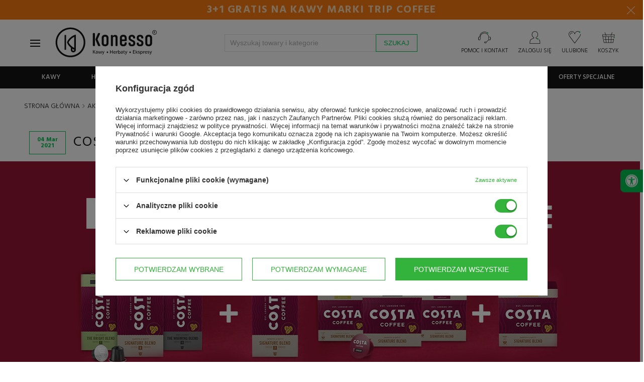

--- FILE ---
content_type: text/html; charset=utf-8
request_url: https://www.konesso.pl/COSTA-COFFEE-kapsulki-3-1-w-prezencie-news-pol-1614517346.html
body_size: 49672
content:
<!DOCTYPE html SYSTEM "about:legacy-compat">
<!--Typ strony (envelope, 10001.4)-->
<html lang="pl" ><head>
<meta name="viewport" content="width=device-width, initial-scale=1.0, maximum-scale=1.0, user-scalable=no" /><meta http-equiv="Content-Type" content="text/html; charset=utf-8"/><meta http-equiv="X-UA-Compatible" content="IE=edge" />

<title>COSTA COFFEE kapsułki 3+1 w prezencie </title>
<meta name="description" content="Kupując 3 opakowania kawy w kapsułkach Costa Cofee, czwartą otrzymasz zupełnie za darmo. Skorzystaj z promocji i ciesz się wyśmienitą kawą z kapsułki."/>
<link rel="icon" href="/data/designs/smarty/16_23/gfx/pol/favicon.ico" />
<meta name="theme-color" content="#141414"/>
<meta name="msapplication-navbutton-color" content="#141414"/>
<meta name="apple-mobile-web-app-status-bar-style" content="#141414"/>
<meta name="robots" content="index,follow"/><meta name="expires" content="never"/>
<meta name="distribution" content="global"/>
<meta name="rating" content="general"/>
<meta name="Author" content="Konesso.pl na bazie IdoSell (www.idosell.com/shop)."/><meta property="fb:admins" content="aa2758cb272746dbd2b2c27002ee25f3"/>
<meta property="fb:app_id" content="365913300527893"/><!--Javascript (menu_javascript, 77752.2)-->

<link rel="dns-prefetch" href="https://fonts.gstatic.com"></link>
<link rel="preconnect" href="https://fonts.gstatic.com" crossorigin="anonymous"></link>
<link rel="preload" href="https://fonts.googleapis.com/css?family=Hind:300,400,500,600,700&subset=latin-ext" as="fetch" crossorigin="anonymous"></link>

<script type="text/javascript">
!function(e,n,t){"use strict";var o="https://fonts.googleapis.com/css?family=Hind:300,400,500,600,700&subset=latin-ext",r="__googleFonts_8af5a";function c(e){(n.head||n.body).appendChild(e)}function a(){var e=n.createElement("link");e.href=o,e.rel="stylesheet",c(e)}function f(e){if(!n.getElementById(r)){var t=n.createElement("style");t.id=r,c(t)}n.getElementById(r).innerHTML=e}e.FontFace&&e.FontFace.prototype.hasOwnProperty("display")?(t[r]&&f(t[r]),fetch(o).then(function(e){return e.text()}).then(function(e){return e.replace(/@font-face {/g,"@font-face{font-display:swap;")}).then(function(e){return t[r]=e}).then(f).catch(a)):a()}(window,document,localStorage);
</script>

<script>
window.TopBaner = window.TopBaner || false;
window.Konesso = window.Konesso || { 'settings': {
merchant_id: 9584885,
request_uri: "%2FCOSTA-COFFEE-kapsulki-3-1-w-prezencie-news-pol-1614517346.html",
additional_ajax: '/COSTA-COFFEE-kapsulki-3-1-w-prezencie-news-pol-1614517346.html',
page_type: 'news',
svg_sprite: '/data/include/cms/template/konesso/gfx/konesso-sprite-min.svg',
}, 'behaviors': {}, 'themes': {}, 'locale': {}, 'develop' : 190 } // ver 171



app_shop = (typeof app_shop !== 'undefined') ?  app_shop : {}
app_shop.vars = (typeof app_shop.vars !== 'undefined') ?  app_shop.vars : {}
app_shop.vars.vat_registered = "true";
app_shop.vars.currency_format = "###,##0.00";
app_shop.vars.currency_before_value = false
app_shop.vars.currency_space = true
app_shop.vars.symbol = "zł";
app_shop.vars.id= "PLN";
app_shop.vars.baseurl = "http://www.konesso.pl/";
app_shop.vars.sslurl= "https://www.konesso.pl/";
app_shop.vars.curr_url= "%2Fnews.php%3Fid%3D1614517346";
app_shop.vars.logged =   0 
var currency_decimal_separator = ',';
var currency_grouping_separator = ' ';
app_shop.vars.blacklist_extension = [
"exe"
,"com"
,"swf"
,"js"
,"php"
];
app_shop.vars.blacklist_mime = [
"application/javascript"
,"application/octet-stream"
,"message/http"
,"text/javascript"
,"application/x-deb"
,"application/x-javascript"
,"application/x-shockwave-flash"
,"application/x-msdownload"
];
app_shop.urls = {}
app_shop.urls.contact = "/contact-pol.html";
app_shop.loadericon = '/gfx/pol/loader.gif'
</script>

<script>
function KonessoLoadScript(files, after) {
document.addEventListener('readystatechange', function(event) {

// if (document.readyState === 'complete' || document.readyState === "loaded") {
if (event.target.readyState === 'interactive') {
KonessoLogs('Ready for download js/css files' + files)
LoadFiles(files, after);
}
});
}
function LoadFiles(files, after) {

var js = [];
after = after || function(){}
loadStyle = function(file) {
var link = document.createElement("link");
link.rel = "stylesheet";
link.type = "text/css";
link.href = file;
document.head.appendChild(link);
}
loadScript = function(i) {
var script = document.createElement('script');
script.type = 'text/javascript';
// script.async = true;
script.defer = true;
script.src = js[i];
var loadNextScript = function() {
if (++i < js.length) loadScript(i);
else after();
}
script.onload = function() { loadNextScript() }
document.head.appendChild(script);
}

for (var i=0;i<files.length;i++) {
if (/.js$|.js?/.test(files[i])) js.push(files[i])
if (/.css$|.css?/.test(files[i])) loadStyle(files[i])
}

if (js.length>0) loadScript(0);
else after();

}
function getTimeDiff() {
return new Date().getTime() - performance.timing.navigationStart;
}
function KonessoLogs(message) {
if (window.console && window.Konesso.develop) {
console.log(getTimeDiff() / 1000 + 's :: ' + message);
if (console.timeStamp){
console.timeStamp(message);
}
}
}

KonessoLogs('Konesso HEAD, starting...');


function jQueryDefer(method) {
if(typeof method != "function")
return;

var name = 'xDefer_' + parseInt(Math.random() * 10000000000000)
window.Konesso.behaviors[name] = {
attach : method
}
}

function loadScript(src, callback)
{
var s,
r,
t;
r = false;
s = document.createElement('script');
s.type = 'text/javascript';
s.src = src;
s.defer = true;
s.onload = s.onreadystatechange = function() {

if ( !r && (!this.readyState || this.readyState == 'complete') )
{
r = true;
callback();
}
};
t = document.getElementsByTagName('script')[0];
t.parentNode.insertBefore(s, t);
}
</script>

<style>
img{max-width:100%}body #ck_dsclr{display:none!important}#preloader{position:fixed;width:100%;height:100%;left:0;top:0;display:-webkit-box;display:-ms-flexbox;display:flex;-webkit-box-align:center;-ms-flex-align:center;align-items:center;-webkit-box-pack:center;-ms-flex-pack:center;justify-content:center;z-index:2147483647;flex-direction:column;background:rgba(255,255,255,0.9);filter:invert(1);transition: all 1s linear;opacity:1;visibility:visible;}body.preloaded #preloader,#preloader.loaded{opacity:0;z-index:-1;visibility:hidden;}body.preloaded{width:auto;height:auto;overflow: inherit;}#preloader #loader{animation: 1s rotate360 infinite linear;}@keyframes rotate360{to{ transform: rotate(360deg)}}body.page-unload #preloader{z-index:2147483647;opacity:1;visibility:visible;}
.basketedit-page div#preloader {display: none;}
</style>
<link rel="stylesheet" href="/data/designs/smarty/16_23/gfx/pol/style.css.gzip?v=3253453"></link>
<script defer="defer" src="/data/designs/smarty/16_23/gfx/pol/shop.js.gzip?v=3253453"></script>
<link rel="manifest" href="/data/include/cms/template/konesso/pwa/manifest.json?v=1.0.0"/>

<script>
/*
if ("serviceWorker" in navigator) {
if (navigator.serviceWorker.controller) {
console.log("[PWA Builder] active service worker found, no need to register");
} else {
// Register the service worker
navigator.serviceWorker
.register("/data/include/cms/template/konesso/pwa/sw/konesso-sw.js", {
scope: "./"
})
.then(function (reg) {
console.log("[PWA Builder] Service worker has been registered for scope: " + reg.scope);
});
}
}
*/

window.addEventListener('load', function() {
var stylePWA = {
bottom: 0,
background: '#c10008',
left: 0,
position:'fixed',
right:0,
textAlign:'center',
zIndex: 99999,
display:'none',
fontFamily:'Hind,Helvetica,Arial,sans-serif'
}
var elePWA = document.createElement('div');
elePWA.setAttribute('id','offlineInfo');
document.querySelector('body').appendChild(elePWA);

var infoBlockPWA = document.querySelector('#offlineInfo');
infoBlockPWA.innerHTML ='<span id="offlineInfo_sub" style="color:#fff;padding:3px 10px;font-size:12px;display:block;"></span>';
var infoBlockPWASub = document.querySelector('#offlineInfo_sub');


var currStyle;
for (currStyle in stylePWA)
infoBlockPWA.style[currStyle] = stylePWA[currStyle];
var statusPWA = {
online: {
txt: "Połączono z internetem",
bg: "#00c251"
},
offline: {
txt: "Brak połączenia z internetem",
bg: "#c10008"
}
}
function updateOnlineStatus(event) {
var condition = navigator.onLine ? 'online' : 'offline';

infoBlockPWASub.innerText = statusPWA[condition].txt;
infoBlockPWASub.style.background = statusPWA[condition].bg;
infoBlockPWA.style.display = 'block';

if(condition === 'online')
setTimeout(function () {
infoBlockPWA.style.display = 'none';
}, 1500);
}

setTimeout(function() {
window.addEventListener('online',  updateOnlineStatus);
window.addEventListener('offline', updateOnlineStatus);
}, 1000);
});
</script>


<!-- Begin LoginOptions html -->

<style>
#client_new_social .service_item[data-name="service_Apple"]:before, 
#cookie_login_social_more .service_item[data-name="service_Apple"]:before,
.oscop_contact .oscop_login__service[data-service="Apple"]:before {
    display: block;
    height: 2.6rem;
    content: url('/gfx/standards/apple.svg?r=1743165583');
}
.oscop_contact .oscop_login__service[data-service="Apple"]:before {
    height: auto;
    transform: scale(0.8);
}
#client_new_social .service_item[data-name="service_Apple"]:has(img.service_icon):before,
#cookie_login_social_more .service_item[data-name="service_Apple"]:has(img.service_icon):before,
.oscop_contact .oscop_login__service[data-service="Apple"]:has(img.service_icon):before {
    display: none;
}
</style>

<!-- End LoginOptions html -->

<!-- Open Graph -->
<meta property="og:type" content="article"><meta property="og:url" content="https://www.konesso.pl/COSTA-COFFEE-kapsulki-3-1-w-prezencie-news-pol-1614517346.html
"><meta property="og:title" content="COSTA COFFEE kapsułki 3+1 w prezencie "><meta property="og:description" content="Dla każdego fana kapsułek przygotowaliśmy atrakcyjną promocję, w której przy zakupie trzech opakowań kawy w kapsułkach Costa Coffee, czwarte opakowanie otrzymasz zupełnie za darmo.
"><meta property="og:site_name" content="Konesso.pl"><meta property="og:locale" content="pl_PL"><meta property="og:image" content="https://www.konesso.pl/data/include/img/news/1614517346.jpg"><meta property="og:image:width" content="1920"><meta property="og:image:height" content="500"><script >
window.dataLayer = window.dataLayer || [];
window.gtag = function gtag() {
dataLayer.push(arguments);
}
gtag('consent', 'default', {
'ad_storage': 'denied',
'analytics_storage': 'denied',
'ad_personalization': 'denied',
'ad_user_data': 'denied',
'wait_for_update': 500
});

gtag('set', 'ads_data_redaction', true);
</script><script id="iaiscript_1" data-requirements="W10=" data-ga4_sel="ga4script">
window.iaiscript_1 = `<${'script'}  class='google_consent_mode_update'>
gtag('consent', 'update', {
'ad_storage': 'granted',
'analytics_storage': 'granted',
'ad_personalization': 'granted',
'ad_user_data': 'granted'
});
</${'script'}>`;
</script>
<!-- End Open Graph -->

<link rel="canonical" href="https://www.konesso.pl/COSTA-COFFEE-kapsulki-3-1-w-prezencie-news-pol-1614517346.html" />

                <!-- Global site tag (gtag.js) -->
                <script  async src="https://www.googletagmanager.com/gtag/js?id=AW-960112385"></script>
                <script >
                    window.dataLayer = window.dataLayer || [];
                    window.gtag = function gtag(){dataLayer.push(arguments);}
                    gtag('js', new Date());
                    
                    gtag('config', 'AW-960112385', {"allow_enhanced_conversions":true});
gtag('config', 'G-CMX3C2KFY0');

                </script>
                            <!-- Google Tag Manager -->
                    <script >(function(w,d,s,l,i){w[l]=w[l]||[];w[l].push({'gtm.start':
                    new Date().getTime(),event:'gtm.js'});var f=d.getElementsByTagName(s)[0],
                    j=d.createElement(s),dl=l!='dataLayer'?'&l='+l:'';j.async=true;j.src=
                    'https://www.googletagmanager.com/gtm.js?id='+i+dl;f.parentNode.insertBefore(j,f);
                    })(window,document,'script','dataLayer','GTM-53J6BN5');</script>
            <!-- End Google Tag Manager -->
<!-- Begin additional html or js -->


<!--76|1|46| modified: 2025-12-22 12:28:54-->
<!-- Hotjar Tracking Code for http://konesso.pl -->
<script>
    (function(h,o,t,j,a,r){
        h.hj=h.hj||function(){(h.hj.q=h.hj.q||[]).push(arguments)};
        h._hjSettings={hjid:763376,hjsv:6};
        a=o.getElementsByTagName('head')[0];
        r=o.createElement('script');r.async=1;
        r.src=t+h._hjSettings.hjid+j+h._hjSettings.hjsv;
        a.appendChild(r);
    })(window,document,'https://static.hotjar.com/c/hotjar-','.js?sv=');
</script>
<!--206|1|57| modified: 2026-01-14 11:57:51-->
<script>
window.Konesso = window.Konesso || {}
window.Konesso.settings = window.Konesso.settings || {}
window.Konesso.settings.Client= {
	   email: '',
	   id: '',
	   login: '',
	   phone: '',
	   company: '',
	   nip: '',
	   zip: '',
	   city: '',
	   address: '',
		HoReCa: '0',
}
window.Konesso.settings.Order = {
	  sn: '',
	  id: '',
	  promo_code: '',
	  orderWorth: '',
	  orderWorth2: '',
	  productWorth: '',
	  productWorth2: '',
	  productWorth3: '',
	  productWorthNetFloat: '',
	  deliveryCost: '',
	  deliveryCostFloat: '',
	  products: [
		
	 ]
}
window.Konesso.settings.Product = {
	  id: '',
	  vat: '',
	  name: "",
	  categoryId: '',
}

window.Konesso.settings.KawaZaPolowe = {
	html: `<a href="/Kup-ekspres-i-zgarnij-zapas-kawy-Zicaffe-z-rabatem-50-news-pol-1768382949.html"><img src="/data/include/cms/banery/categories/2026/01/Kawy_Zicaffe_lista_kategorii__900_x_250.webp"></a><div class="align-items-center justify-content-center row" style="padding: 20px;"><div class="col-md-9"><p> Zakup wymarzonego ekspresu do kawy to tylko połowa sukcesu, bo do pełni szczęścia potrzebujemy jeszcze wyśmienitej kawy. Teraz kupując ekspres do kawy w sklepie Konesso.pl, możesz <strong>otrzymać zapas kawy ziarnistej ZICAFFE 50% taniej</strong>.<br><br><strong>Rabat -50% na kawę</strong> zostanie automatycznie przypisany do twojego zamówienia i obejmuje maksymalnie 4 opakowania kawy, czyli tyle ile średnio wystarcza na kilka miesięcy użytkowania. Oferta nie łączy się z innymi promocjami, a gdy w koszyku zakupowym wpiszesz kod rabatowy, to automatycznie zostanie zastosowana najkorzystniejsza dla Ciebie oferta.</p></div><div class="col-md-3 text-center"><h3>Rabat -50% <br> na kawy</h3><a href="/pol_m_Polroczny-zapas-kawy-za-polowe-ceny-4022.html" class="btn main primary">Wybierz kawy » </a></div></div>`,
	products: [5611,4059,4077,4076,4375,4061,4060,4058,3288,3221,3157,2330,2018,2017,5012,5011,1424,3227,3971,3293,2831,1785,1786,1801,3627,542,2231,2221,6480,6170,6169,6160,6159,6158,6157,5811,5702,5701,5700,5696,5677,5675,5673,5672,5671,5581,5580,5579,5473,5471,5469,5468,5467,5466,5463,5451,5437,5432,5431,5430,5429,5428,5427,5426,5423,5422,5421,5420,5418,5417,5416,5409,5349,5348,5346,5345,5344,5343,5342,5341,5340,5339,5338,5337,5336,5335,5283,5282,5281,5280,5279,5219,5218,5217,5216,5215,5214,5213,5200,5114,5004,5003,5002,5001,4981,4980,4836,4835,4834,4833,4832,4831,4830,4829,4784,4783,4782,4781,4780,4779,4775,4774,4773,4772,4771,4769,4768,4697,4696,4695,4660,4645,4607,4606,4605,4604,4603,4596,4595,4586,4585,4584,4583,4582,4492,4388,4387,4386,4385,4384,4383,4382,4381,4380,4379,4371,4370,4328,4227,4222,4165,4164,4065,4056,4055,4054,4053,4039,4016,4015,4014,4013,4012,4011,4010,4009,4008,4007,4006,4005,4004,4003,4002,4001,3985,3984,3983,3982,3981,3980,3977,3967,3643,3637,3636,3635,3634,3633,3632,3631,3630,3629,3628,3624,3608,3576,3570,3569,3568,3567,3566,3565,3564,3563,3562,3558,3557,3556,3555,3554,3553,3552,3513,3511,3501,3424,3401,3312,3290,3267,3266,3240,3239,3238,3237,3236,3233,3232,3231,3230,3229,3228,3147,3146,3145,3144,3143,3142,3141,3140,3128,3127,3126,3124,3111,3040,3039,3033,3032,3031,3030,2923,2918,2917,2916,2915,2914,2913,2910,2908,2907,2885,2884,2863,2852,2851,2847,2846,2845,2844,2843,2842,2838,2836,2835,2833,2832,2830,2829,2828,2827,2826,2825,2716,2705,2689,2688,2687,2686,2685,2684,2683,2682,2681,2680,2677,2676,2675,2672,2671,2670,2669,2655,2647,2644,2643,2642,2641,2640,2639,2638,2637,2635,2633,2632,2631,2629,2628,2624,2617,2613,2612,2609,2608,2607,2604,2603,2602,2500,2497,2496,2495,2494,2258,2256,2255,2254,2253,2238,2214,2213,2212,2211,2197,2196,2195,2194,2152,1938,1915,1772,1440,824,519,516,515,512,511,508,506,505,504,503,502,118,7596,7579,7578,7577,7576,7575,7574,7573,7572,7571,7570,7569,7533,7238,6767,6739,6738,6737,6736,6735,6734,6733,6732,6617,6616,6599,6598,6597,6536,6534,6533,6480,7882,8021,8084,8085,8185,8219,8270,8436,8437,8438,8439,8441,8494,8953,9035,9036,9037,9038,9077,9078,9079,9091,9092,9093,9094,9095,9096,9097,9098,9099,9112,9116,9139,9275,9276,9909,9910,9911,9912,9913,9914,9915,9916,10135,10622,10623,10624,10662,10704,11062,11063,11064,11065,11179,11180,11181,11182,11183,11184,11185,11186,11187,111188,11189,11190,11191,11192,11193,11194,11253,11254,11255,11332,11884,11885,12089,12090,12091,12092,12093,12094,12095,12219,12221,12257,12258,12261,12264,12265,12266,12267,12268,12269,12295,12296,12297,12298,12385,12593,12594,12595,12596,12597,12598,12599,12600,12601,12602,12603,12604,12605,12670,12671,12820,12874,13058,13078,13116,13117,13118,13119,13120,13121,13122,13123,13124,13125,13126,13127,13180,13755,13756,13938,13939,14202,14408,14409,14410,14532,14705,14830,14888,15007,15013,15014,15015,15016,15021,15022,15023,15129,15130,15157,15159,15161,15163,15195,15196,15218,15219,15220,15221,15306,15313,15363,15367,15369,15370,15374,15385,15750,15818,15822,15823,15824,15831,15835,15836,15837,15838,15841,15842,15855,15856,15858,16045,16046,16047,16048,16057,16083,16084,16186,16187,16188,16299,16301,16303,16354,16355,16356,16357,16358,16360,16361,16362,16451,16452,16540,16541,16542,16543,16544,16545,16585,16587,16588,16589,16590,16591,16592,16593,16594,16746,16805,16806,16807,16809,16860,16861,16868,16869,16870,16871,16872,16873,16874,16875,16876,16877,16878,16879,16880,16881,16882,16883,16884,16885,16886,16899,16910,17060,17061,17072,17079,17080,17081,17209,17210,17211,17216,17217,17218,17219,17220,17221,17222,17223,17224,17225,17321,17540,17541,17542,17543,17544,17545,17546,17547,17548,17549,17550,17551,17585,17586,17587,17588,17589,17591,17704,17720,17733,17734,17738,17740,17742,17887,17896,17897,17912,18021,18022,18024,18025,18026,18027,18138,18139,18140,18141,18142,18143,18144,18148,18149,18150,18151,18152,18153,18154,18155,18156,18157,18158,18159,18160,18174,18175,18176,18343,18344,18345,18346,18347,18348,18349,18350,18351,18352,18353,18356,18358,18359,18360,18361,18362,18616,18779,18780,18784,18785,18967,18968,18969,18979,19029,19030,19032,19442,19543,19544,19545,19546,19547,19588,19589,19590,19591,19592,19593,19596,19616,19621,19622,19623,19624,19625,19695,19823,19825,19826,19850,19851,19852,19853,19854,19855,19856,19889,19935,21149,21150,21154,21155,21242,21243,21462,21550,21553,21555,21558,21559,21604,21605,21609,21610,21611,21612,21616,21626,21629,21677,21679,21680,21682,21684,21686,21687,21689,21690,21787,21788,21789,21798,21799,21800,21987,21989,22021,22022,22145,22146,22147,22519,22800,22907,22908,22909,22910,22989,22992,23083,23152,23153,23180,23277,23278,23354,23355,23357,23403,23464,23530,23615,23670,23672,23842,23843,23932,24009,24011,24071,24082,24116,24118,24120,24121,24123,24177,24288,24327,24331,24332,24336,24350,24352,24353,24354,24356,24506,24570,24807,24828,24994,24995,25010,25359,25360,25361,25362,25363,25426,25429,25430,25432,25433,25434,25435,25436,25437,25438,25439,25547,25778,25857,26205,26206,26207,26218,26429,26430,26431,26542,26543,26544,]
}
</script>

<!-- End additional html or js -->
<script src="/inPost/inpostPay.js"></script><script src="https://izi.inpost.pl/inpostizi.js"></script>
</head>
<body                           class="news-page konesso-page"      >

<!-- Begin additional html or js -->


<!--250|1|98-->
<script defer src="https://platform.sensbot.ai/chatbot/loader/ecaccb0a-797f-4077-90c6-cbf86283a6ca"></script>
<!--263|1|109-->
<script>  (function (i) {
    var j = document.createElement("script");
    j.src = "https://cdn.allekurier.pl/mail-box/banner.js?hid=" + i;
    j.async = true;
    j.referrerPolicy = "no-referrer-when-downgrade";
    document.body.appendChild(j);
  })("75fc9d79-5a15-4083-94fd-25ac2ce5d8bb");</script>

<!-- End additional html or js -->



<!--Układ graficzny (layout, 73991.4)-->



<div id="preloader"><svg style="max-width: 250px;"><use xlink:href="/data/include/cms/template/konesso/gfx/konesso-sprite-min.svg#konesso_logo"></use></svg><svg id="loader" width="38px" height="38px" viewBox="0 0 38 38" xmlns="http://www.w3.org/2000/svg" stroke="#141414" style="max-width:40px"> <g fill="none" fill-rule="evenodd"> <g transform="translate(1 1)" stroke-width="2"> <circle stroke-opacity=".5" cx="18" cy="18" r="18"/> <path d="M36 18c0-9.94-8.06-18-18-18"> </path> </g> </g> </svg></div>

<!--Górne menu (menu_top, 74111.1)-->
<header id="main-header" class="" data-component="StickyHeader">
<div id="top-header-banner"></div>

<!--Menu - Drzewo 3 (menu_tree3, 86598.1)-->

<div id="top" class="">
<div class="container">
<div class="row">
<div id="menu_categories_top" class="col-12 col-md-8">

<ul>
<li>
<svg style="width:21px;height:21px;margin-right:5px" viewBox="0 0 4.185 3.598"><path d="M4.022 1.693a.057.057 0 0 1-.053-.053V.53h-.556A.057.057 0 0 1 3.36.475c0-.026.027-.053.053-.053h.609c.026 0 .053.027.053.053v1.19s-.027.027-.053.027zM3.201.503H.873A.057.057 0 0 1 .82.45C.82.423.847.397.873.397h2.328c.027 0 .053.026.053.053a.057.057 0 0 1-.053.053z" class="st8"/><path d="M4.022 3.598H.052A.057.057 0 0 1 0 3.545V.45C0 .423.026.397.053.397h.635C.714.397.74.423.74.45a.057.057 0 0 1-.053.053H.106v2.963h3.863V2.143c0-.026.026-.053.053-.053.026 0 .053.027.053.053v1.402a.057.057 0 0 1-.053.053z" class="st8"/><path d="M3.651 1.217H.08a.057.057 0 0 1-.053-.053c0-.026.027-.053.053-.053h3.572c.027 0 .053.027.053.053a.057.057 0 0 1-.053.053zM.688.503A.057.057 0 0 1 .635.45V.053C.635.026.661 0 .688 0h.185C.9 0 .926.026.926.053v.212a.057.057 0 0 1-.053.052A.057.057 0 0 1 .82.265v-.16H.74V.45a.057.057 0 0 1-.052.053zM3.201.503A.057.057 0 0 1 3.15.45V.053C3.149.026 3.175 0 3.2 0h.186c.026 0 .053.026.053.053v.212a.057.057 0 0 1-.053.052.057.057 0 0 1-.053-.052v-.16h-.08V.45a.057.057 0 0 1-.053.053zM3.387.952H3.2A.057.057 0 0 1 3.15.9V.66c0-.026.026-.052.052-.052.027 0 .053.026.053.052v.16h.08V.45c0-.027.026-.053.053-.053.026 0 .053.026.053.053v.423c.026.053 0 .08-.053.08zM.873.952H.688A.057.057 0 0 1 .635.9V.66C.635.635.661.61.688.61.714.609.74.635.74.66v.16h.08V.45C.82.423.846.397.872.397.9.397.926.423.926.45v.423c.027.053 0 .08-.053.08z" class="st8"/><path d="M2.672 1.64h-.37a.057.057 0 0 1-.053-.053c0-.026.026-.052.053-.052h.37c.027 0 .053.026.053.052a.057.057 0 0 1-.053.053zM3.545 1.64h-.37a.057.057 0 0 1-.053-.053c0-.026.027-.052.053-.052h.37c.027 0 .053.026.053.052.027.027-.026.053-.053.053zM.926 2.143H.529a.057.057 0 0 1-.053-.053c0-.026.027-.053.053-.053H.9c.027 0 .054.027.054.053.026.027 0 .053-.027.053zM1.8 2.143h-.371a.057.057 0 0 1-.053-.053c0-.026.026-.053.053-.053h.37c.027 0 .053.027.053.053a.057.057 0 0 1-.053.053zM2.672 2.143h-.37a.057.057 0 0 1-.053-.053c0-.026.026-.053.053-.053h.37c.027 0 .053.027.053.053a.057.057 0 0 1-.053.053zM3.545 2.143h-.37a.057.057 0 0 1-.053-.053c0-.026.027-.053.053-.053h.37c.027 0 .053.027.053.053.027.027-.026.053-.053.053zM.926 2.62H.529a.057.057 0 0 1-.053-.054c0-.026.027-.052.053-.052H.9c.027 0 .054.026.054.052.026.027 0 .053-.027.053zM1.8 2.62h-.371a.057.057 0 0 1-.053-.054c0-.026.026-.052.053-.052h.37c.027 0 .053.026.053.052a.057.057 0 0 1-.053.053zM2.672 2.62h-.37a.057.057 0 0 1-.053-.054c0-.026.026-.052.053-.052h.37c.027 0 .053.026.053.052a.057.057 0 0 1-.053.053zM3.545 2.62h-.37a.057.057 0 0 1-.053-.054c0-.026.027-.052.053-.052h.37c.027 0 .053.026.053.052.027.027-.026.053-.053.053zM.926 3.096H.529a.057.057 0 0 1-.053-.053c0-.027.027-.053.053-.053H.9c.027 0 .054.026.054.053.026.026 0 .053-.027.053zM1.8 3.096h-.371a.057.057 0 0 1-.053-.053c0-.027.026-.053.053-.053h.37c.027 0 .053.026.053.053a.057.057 0 0 1-.053.053z" class="st7"/><path fill="#00c251" d="M3.995 1.826a.18.18 0 0 1-.185-.186.18.18 0 0 1 .185-.185.18.18 0 0 1 .185.185c.027.106-.052.186-.185.186z" class="st1"/></svg>
<a href="/Kredyt-kupiecki-dla-firm-cabout-pol-208.html" target="_self" title="Kredyt kupiecki dla firm">Kredyt kupiecki dla firm</a>
</li>
<li>
<svg style="width:23px;height:23px;margin-right:5px" viewBox="0 0 5.318 3.936"><path d="M2.805 3.936c-.027 0-.027 0-.053-.027L.026 2.057C0 2.031 0 2.031 0 2.004c0-.026 0-.053.026-.053L2.752.02c.026-.027.053-.027.079 0 .026.026.053.053.053.08l-.027 1.005h2.064c.053 0 .08.026.08.08v.581c0 .053-.027.08-.08.08-.053 0-.08-.027-.08-.08v-.503H2.779c-.026 0-.053 0-.053-.026C2.7 1.21 2.7 1.21 2.7 1.184l.026-.926L.238 2.031l2.487 1.693-.026-.952c0-.027 0-.053.026-.053.027-.027.027-.027.053-.027h2.064v-.397c0-.053.026-.08.08-.08.052 0 .079.027.079.08v.477c0 .052-.027.079-.08.079H2.857l.027 1.005c0 .027-.027.053-.053.08h-.026z" class="st8"/><path d="M4.419 2.348H2.83c-.053 0-.08-.026-.08-.08 0-.052.027-.079.08-.079h1.588c.052 0 .079.027.079.08 0 .053-.027.08-.08.08z" class="st8"/><path fill="#00c251" stroke="#00c251" stroke-width=".265" d="M4.948 2.03a.237.237 0 0 1-.238-.238c0-.132.105-.238.238-.238.132 0 .238.106.238.238a.237.237 0 0 1-.238.239z" class="st1"/></svg>
<a href="/pol-terms.html#11" target="_self" title="14 dni na zwrot">14 dni na zwrot</a>
</li>
<li>
<svg viewBox="0 0 6.244 4.974" style="width:23px;height:23px;margin-right:5px"><path d="M6.112 2.62l-.291-.292-.106-1.19a.53.53 0 0 0-.53-.53h-.581a.114.114 0 0 0-.106.106c0 .053.053.106.106.106h.582c.159 0 .317.133.317.318l.106 1.137h-.344l.133-.264c.026-.053 0-.106-.053-.132-.053-.027-.106 0-.133.052l-.185.37h-.556a.114.114 0 0 0-.105.107c0 .053.053.106.105.106h1.191l.291.29c.053.053.08.186.08.239v.106h-.106a.114.114 0 0 0-.106.105c0 .053.053.106.106.106h.106v.82H5.82c-.053-.344-.344-.635-.714-.635a.711.711 0 0 0-.715.715c0 .397.318.714.715.714.37 0 .661-.264.714-.635h.317a.114.114 0 0 0 .106-.106V2.99s0-.238-.132-.37zM5.106 4.762a.53.53 0 0 1-.529-.53.53.53 0 0 1 .53-.529.53.53 0 0 1 .529.53c-.027.29-.265.529-.53.529zm0 0M4.048 0H.53A.53.53 0 0 0 0 .53v3.333c0 .291.238.53.53.53a.114.114 0 0 0 .105-.107.114.114 0 0 0-.106-.106.306.306 0 0 1-.317-.317V.503c0-.159.132-.318.317-.318h3.413v2.91H.53a.114.114 0 0 0-.106.106c0 .053.053.106.106.106h3.413v.82H2.275c-.052-.343-.344-.634-.714-.634a.711.711 0 0 0-.714.714c0 .397.317.714.714.714.37 0 .662-.264.714-.635h1.773a.114.114 0 0 0 .106-.106V.106c0-.08-.027-.106-.106-.106zM1.561 4.763a.53.53 0 0 1-.53-.53.53.53 0 0 1 .53-.529.53.53 0 0 1 .53.53.53.53 0 0 1-.53.529zm0 0"/><path fill="#00c251" d="M4.577.926a.228.228 0 0 1-.211-.212c0-.105.105-.211.211-.211s.212.106.212.211c0 .106-.08.212-.212.212z" class="st1"/></svg>
<a href="/pol-delivery.html" target="_self" title="Darmowa dostawa od 300zł">Darmowa dostawa od 300zł</a>
</li>
</ul>

</div>

<!--Ustawienia języka oraz walut (menu_settings, 76960.1)-->

<div id="menu_settings" class="col-12 col-md-4">

<div class="menu_settings_bar">

<div id="top_contact">
<div>

<span>tel:</span>
<a href="tel:177770130">17 777 01 30</a>

</div>
<div>

<span>e-mail:</span>
<a href="mailto:sklep@konesso.pl">sklep@konesso.pl</a>

</div>
</div>

</div>

</div>
</div>
</div>
</div>
<div class="container header-setting">
<div class="row">
<div id="brand" class="col-6 col-md-4" >
<span class="logo-desktop">
<span class="menu-trigger"><span></span></span>
<a href="https://www.konesso.pl" target="_self"><svg><use xlink:href="/data/include/cms/template/konesso/gfx/konesso-sprite-min.svg#konesso_logo"></use></svg></a>
</span>
<span class="logo-mobile">
<span class="menu-trigger"><span></span><i>Menu</i></span>
<a href="https://www.konesso.pl" target="_self"><svg><use xlink:href="/data/include/cms/template/konesso/gfx/konesso-sprite-min.svg#konesso_logo_notagline"></use></svg></a>
</span>
</a>
</div>


<!--Szybkie wyszukiwanie (menu_search, 73954.4)-->

<form action="/search.php" method="get" id="menu_search" class="search-holder col-12  col-md-5 col-lg-4"  action="https://www.konesso.pl/search.php">
<button type="button" class="menu-trigger"><span></span><i>Menu</i></button>
<button type="button" class="close-search-form"><span></span><i>Wróć</i></button>
<div>
<div class="overlay"></div>
<input id="menu_search_text" required="required" type="text" name="text" class="catcomplete" autocomplete="off" placeholder="Wyszukaj towary i kategorie" ></input>
<button type="submit" class="btn main primary">
<span class="hidden-phone">Szukaj </span><i class="fa fa-search visible-phone"></i>
</button>
</div>
<a href="/searching.php" title=""></a>
</form><!--Menu koszyka (menu_basket, 77452.5)-->

<div id="menu_basket" class="col-6 col-md-3 col-lg-4 empty_bsket">
<div class="contact-holder">
<a href="/contact-pol.html" title="Kontakt z nami" rel="nofollow" class="contact blink">
<span class="icon"><svg><use xlink:href="/data/include/cms/konesso-images-bundle.svg#icon_headphones"></use></svg></span>
<div class="content"><span>Pomoc i kontakt</span></div>
</a>
<div>
<b>Popularne tematy</b>
<ul>
<li><a href="/order-open.php">Status zamówienia</a></li>
<li><a href="/Kody-rabatowe-Konesso-pl-cinfo-pol-228.html">Kody rabatowe</a></li>
<li><a href="/pol-delivery.html">Darmowa dostawa od 300zł</a></li>
<li><a href="/pol-terms.html#11">14 dni na zwrot</a></li>
<li><a href="/Kredyt-kupiecki-dla-firm-cabout-pol-208.html">Kredyt kupiecki dla firm</a></li>
<li><a href="/Zakupy-na-raty-w-Konesso-pl-cinfo-pol-216.html">Raty</a></li>
<li><a href="/Leasing-urzadzen-w-Konesso-pl-cinfo-pol-217.html">Leasing</a></li>
<li><a href="/FAQ-czesto-zadawane-pytania-cabout-pol-204.html">Najczęściej zadawane pytania</a></li>
</ul>

<b>Skontaktuj się z nami</b>
<ul>
<li><a href="/contact-pol.html"><i class="fa fa-envelope mr-3"></i><span>Kontakt</span></a>
</li>
<li><a href="mailto:sklep@konesso.pl"><i class="fa fa-paper-plane mr-3"></i><span>sklep@konesso.pl</span></a></li>
<li><a href="tel:177770130"><i class="fa fa-phone mr-3"></i><span>17 777 01 30<br><div class="d-flex phones">
<span>pon. - pt.</span><span>8:00 - 18:00</span>
</div></span></a></li>
</ul>

</div>
</div>

<a href="/login.php" title="Zaloguj się" rel="nofollow" class="login blink">
<span class="icon"><svg><use xlink:href="/data/include/cms/template/konesso/gfx/konesso-sprite-min.svg#icon_user"></use></svg></span>
<div class="content"><span>Zaloguj się</span></div>
</a>

<a class="wishes_link link blink" href="/basketedit.php?mode=2" rel="nofollow" title="">
<span class="icon"><svg><use xlink:href="/data/include/cms/template/konesso/gfx/konesso-sprite-min.svg#icon_wishlist2"></use></svg>
</span>
<div class="content">
<span>
Ulubione
</span>
</div>
</a>

<a href="/basketedit.php?mode=1" rel="nofollow" title="Twój koszyk" class="basket blink">

<span class="icon"><svg><use xlink:href="/data/include/cms/template/konesso/gfx/konesso-sprite-min.svg#icon_basket2"></use></svg>
</span>
<div class="content">
<span>
Koszyk
</span>
</div>
</a>



</div>
</div>
</div>
<!--Menu - Drzewo 2 (menu_categories, 96484.1)-->

<nav id="menu_categories" class="" data-component="NavCategories">
<div class="navbar-collapse container" id="menu_navbar">

<ul class="navbar-nav">
<li class="nav-item first-child">

<a href="/pol_m_Kawa-2147.html" target="_self" title="Kawa

" class="nav-link

" >

<h2>Kawa</h2></a>
<div class="subnav">
<div class="row">
<ul class="navbar-subnav col-9">
<li class="nav-item sec-child">
<a



 target="_self" class="nav-link"  href="/pol_n_Kawa_Rodzaj-2157.html
">


Rodzaj
</a>

<ul class="navbar-subsubnav">

<li class="nav-item third-child">
<a target="_self"   class="nav-link active"  href="https://www.konesso.pl/pol_m_Kawa_Rodzaj_Kawa-ziarnista_Wybor-Konesso-8478.html">Wybór Konesso</a>

</li>
<li class="nav-item third-child">
<a target="_self"   class="nav-link"  href="/pol_m_Kawa_Rodzaj_Kawa-ziarnista-2160.html">Kawa ziarnista</a>

<ul class="navbar-subsubsubnav">
<li class="nav-item fourth-child">
<a target="_self"   class="nav-link active"  href="/pol_m_Kawa_Rodzaj_Kawa-ziarnista_1000-Hills-Products-7530.html">1000 Hills Products</a>
</li>

<li class="nav-item fourth-child">
<a target="_self"   class="nav-link active"  href="/pol_m_Kawa_Rodzaj_Kawa-ziarnista_101-COFFEE-10053.html">101 COFFEE</a>
</li>

<li class="nav-item fourth-child">
<a target="_self"   class="nav-link active"  href="/pol_m_Kawa_Rodzaj_Kawa-ziarnista_Agifa-9009.html">Agifa</a>
</li>

<li class="nav-item fourth-child">
<a target="_self"   class="nav-link active"  href="/pol_m_Kawa_Rodzaj_Kawa-ziarnista_Agust-2249.html">Agust</a>
</li>

<li class="nav-item fourth-child">
<a target="_self"   class="nav-link active"  href="/pol_m_Kawa_Rodzaj_Kawa-ziarnista_Antica-Tostatura-Triestina-2250.html">Antica Tostatura Triestina</a>
</li>

<li class="nav-item fourth-child">
<a target="_self"   class="nav-link active"  href="/pol_m_Kawa_Rodzaj_Kawa-ziarnista_Arcaffe-2251.html">Arcaffe</a>
</li>

<li class="nav-item fourth-child">
<a target="_self"   class="nav-link active"  href="/pol_m_Kawa_Rodzaj_Kawa-ziarnista_Bazzara-2252.html">Bazzara</a>
</li>

<li class="nav-item fourth-child">
<a target="_self"   class="nav-link active"  href="/pol_m_Kawa_Rodzaj_Kawa-ziarnista_Beans-Republic-9071.html">Beans Republic</a>
</li>

<li class="nav-item fourth-child">
<a target="_self"   class="nav-link active"  href="/pol_m_Kawa_Rodzaj_Kawa-ziarnista_BeMyBean-9064.html">BeMyBean</a>
</li>

<li class="nav-item fourth-child">
<a target="_self"   class="nav-link active"  href="/pol_m_Kawa_Rodzaj_Kawa-ziarnista_Bracia-Ziolkowscy-7528.html">Bracia Ziółkowscy</a>
</li>

<li class="nav-item fourth-child">
<a target="_self"   class="nav-link active"  href="/pol_m_Kawa_Rodzaj_Kawa-ziarnista_Bristot-2254.html">Bristot</a>
</li>

<li class="nav-item fourth-child">
<a target="_self"   class="nav-link active"  href="/pol_m_Kawa_Rodzaj_Kawa-ziarnista_Cafelito-10047.html">Cafelito</a>
</li>

<li class="nav-item fourth-child">
<a target="_self"   class="nav-link active"  href="/pol_m_Kawa_Rodzaj_Kawa-ziarnista_Cafe-Panamera-9035.html">Cafe Panamera</a>
</li>

<li class="nav-item fourth-child">
<a target="_self"   class="nav-link active"  href="/pol_m_Kawa_Rodzaj_Kawa-ziarnista_Caffe-del-Faro-2255.html">Caffe del Faro</a>
</li>

<li class="nav-item fourth-child">
<a target="_self"   class="nav-link active"  href="/pol_m_Kawa_Rodzaj_Kawa-ziarnista_Caffe-Grano-7420.html">Caffe Grano</a>
</li>

<li class="nav-item fourth-child">
<a target="_self"   class="nav-link active"  href="/pol_m_Kawa_Rodzaj_Kawa-ziarnista_Cellini-5461.html">Cellini</a>
</li>

<li class="nav-item fourth-child">
<a target="_self"   class="nav-link active"  href="/pol_m_Kawa_Rodzaj_Kawa-ziarnista_Coffee-Grange-9001.html">Coffee Grange</a>
</li>

<li class="nav-item fourth-child">
<a target="_self"   class="nav-link active"  href="/pol_m_Kawa_Rodzaj_Kawa-ziarnista_Coffee-Heroes-Roastery-9054.html">Coffee Heroes Roastery</a>
</li>

<li class="nav-item fourth-child">
<a target="_self"   class="nav-link active"  href="/pol_m_Kawa_Rodzaj_Kawa-ziarnista_Coffee-Hunter-8416.html">Coffee Hunter</a>
</li>

<li class="nav-item fourth-child">
<a target="_self"   class="nav-link active"  href="/pol_m_Kawa_Rodzaj_Kawa-ziarnista_Coffee-Journey-4438.html">Coffee Journey</a>
</li>

<li class="nav-item fourth-child">
<a target="_self"   class="nav-link active"  href="/pol_m_Kawa_Rodzaj_Kawa-ziarnista_COFFEE-PLANT-7513.html">COFFEE PLANT</a>
</li>

<li class="nav-item fourth-child">
<a target="_self"   class="nav-link active"  href="/pol_m_Kawa_Rodzaj_Kawa-ziarnista_Coffeelab-7421.html">Coffeelab</a>
</li>

<li class="nav-item fourth-child">
<a target="_self"   class="nav-link active"  href="/pol_m_Kawa_Rodzaj_Kawa-ziarnista_CoffeePro-8460.html">CoffeePro</a>
</li>

<li class="nav-item fourth-child">
<a target="_self"   class="nav-link active"  href="/pol_m_Kawa_Rodzaj_Kawa-ziarnista_Cornella-5450.html">Cornella</a>
</li>

<li class="nav-item fourth-child">
<a target="_self"   class="nav-link active"  href="/pol_m_Kawa_Rodzaj_Kawa-ziarnista_Caffe-Corsini-8776.html">Caffè Corsini</a>
</li>

<li class="nav-item fourth-child">
<a target="_self"   class="nav-link active"  href="/pol_m_Kawa_Rodzaj_Kawa-ziarnista_Costa-Coffee-7377.html">Costa Coffee</a>
</li>

<li class="nav-item fourth-child">
<a target="_self"   class="nav-link active"  href="/pol_m_Kawa_Rodzaj_Kawa-ziarnista_Craft-Coffee-Roasters-8345.html">Craft Coffee Roasters</a>
</li>

<li class="nav-item fourth-child">
<a target="_self"   class="nav-link active"  href="/pol_m_Kawa_Rodzaj_Kawa-ziarnista_Dallmayr-8752.html">Dallmayr</a>
</li>

<li class="nav-item fourth-child">
<a target="_self"   class="nav-link active"  href="/pol_m_Kawa_Rodzaj_Kawa-ziarnista_Davidoff-7467.html">Davidoff</a>
</li>

<li class="nav-item fourth-child">
<a target="_self"   class="nav-link active"  href="/pol_m_Kawa_Rodzaj_Kawa-ziarnista_DeLonghi-7422.html">DeLonghi</a>
</li>

<li class="nav-item fourth-child">
<a target="_self"   class="nav-link active"  href="/pol_m_Kawa_Rodzaj_Kawa-ziarnista_Diemme-2258.html">Diemme</a>
</li>

<li class="nav-item fourth-child">
<a target="_self"   class="nav-link active"  href="/pol_m_Kawa_Rodzaj_Kawa-ziarnista_Dobra-Palarnia-Kawy-8359.html">Dobra Palarnia Kawy</a>
</li>

<li class="nav-item fourth-child">
<a target="_self"   class="nav-link active"  href="/pol_m_Kawa_Rodzaj_Kawa-ziarnista_Eduscho-8955.html">Eduscho</a>
</li>

<li class="nav-item fourth-child">
<a target="_self"   class="nav-link active"  href="/pol_m_Kawa_Rodzaj_Kawa-ziarnista_Etno-Cafe-2259.html">Etno Cafe</a>
</li>

<li class="nav-item fourth-child">
<a target="_self"   class="nav-link active"  href="/pol_m_Kawa_Rodzaj_Kawa-ziarnista_Ferucci-9000.html">Ferucci</a>
</li>

<li class="nav-item fourth-child">
<a target="_self"   class="nav-link active"  href="/pol_m_Kawa_Rodzaj_Kawa-ziarnista_Figa-Coffee-7444.html">Figa Coffee</a>
</li>

<li class="nav-item fourth-child">
<a target="_self"   class="nav-link active"  href="/pol_m_Kawa_Rodzaj_Kawa-ziarnista_Focusy-9112.html">Focusy</a>
</li>

<li class="nav-item fourth-child">
<a target="_self"   class="nav-link active"  href="/pol_m_Kawa_Rodzaj_Kawa-ziarnista_Foundation-Coffee-Roasters-10113.html">Foundation Coffee Roasters</a>
</li>

<li class="nav-item fourth-child">
<a target="_self"   class="nav-link active"  href="/pol_m_Kawa_Rodzaj_Kawa-ziarnista_Fresca-10112.html">Fresca</a>
</li>

<li class="nav-item fourth-child">
<a target="_self"   class="nav-link active"  href="/pol_m_Kawa_Rodzaj_Kawa-ziarnista_Gemini-8859.html">Gemini</a>
</li>

<li class="nav-item fourth-child">
<a target="_self"   class="nav-link active"  href="/pol_m_Kawa_Rodzaj_Kawa-ziarnista_Gima-7374.html">Gima</a>
</li>

<li class="nav-item fourth-child">
<a target="_self"   class="nav-link active"  href="/pol_m_Kawa_Rodzaj_Kawa-ziarnista_Halisek-8684.html">Halisek</a>
</li>

<li class="nav-item fourth-child">
<a target="_self"   class="nav-link active"  href="/pol_m_Kawa_Rodzaj_Kawa-ziarnista_Hard-Beans-Coffee-Roasters-4445.html">Hard Beans Coffee Roasters</a>
</li>

<li class="nav-item fourth-child">
<a target="_self"   class="nav-link active"  href="/pol_m_Kawa_Rodzaj_Kawa-ziarnista_Hardy-8527.html">Hardy</a>
</li>

<li class="nav-item fourth-child">
<a target="_self"   class="nav-link active"  href="/pol_m_Kawa_Rodzaj_Kawa-ziarnista_Harvest-8503.html">Harvest</a>
</li>

<li class="nav-item fourth-child">
<a target="_self"   class="nav-link active"  href="/pol_m_Kawa_Rodzaj_Kawa-ziarnista_Hausbrandt-2260.html">Hausbrandt</a>
</li>

<li class="nav-item fourth-child">
<a target="_self"   class="nav-link active"  href="/pol_m_Kawa_Rodzaj_Kawa-ziarnista_HAYB-5466.html">HAYB</a>
</li>

<li class="nav-item fourth-child">
<a target="_self"   class="nav-link active"  href="/pol_m_Kawa_Rodzaj_Kawa-ziarnista_Hive-8565.html">Hive</a>
</li>

<li class="nav-item fourth-child">
<a target="_self"   class="nav-link active"  href="/pol_m_Kawa_Rodzaj_Kawa-ziarnista_illucoffee-by-szumowska-9188.html">illucoffee by szumowska</a>
</li>

<li class="nav-item fourth-child">
<a target="_self"   class="nav-link active"  href="/pol_m_Kawa_Rodzaj_Kawa-ziarnista_illy-2261.html">illy</a>
</li>

<li class="nav-item fourth-child">
<a target="_self"   class="nav-link active"  href="/pol_m_Kawa_Rodzaj_Kawa-ziarnista_Ingagi-Coffee-8487.html">Ingagi Coffee</a>
</li>

<li class="nav-item fourth-child">
<a target="_self"   class="nav-link active"  href="/pol_m_Kawa_Rodzaj_Kawa-ziarnista_Instytut-Kawy-9082.html">Instytut Kawy</a>
</li>

<li class="nav-item fourth-child">
<a target="_self"   class="nav-link active"  href="/pol_m_Kawa_Rodzaj_Kawa-ziarnista_Italcaffe-8387.html">Italcaffe</a>
</li>

<li class="nav-item fourth-child">
<a target="_self"   class="nav-link active"  href="/pol_m_Kawa_Rodzaj_Kawa-ziarnista_Izzo-2262.html">Izzo</a>
</li>

<li class="nav-item fourth-child">
<a target="_self"   class="nav-link active"  href="/pol_m_Kawa_Rodzaj_Kawa-ziarnista_Jacobs-8717.html">Jacobs</a>
</li>

<li class="nav-item fourth-child">
<a target="_self"   class="nav-link active"  href="/pol_m_Kawa_Rodzaj_Kawa-ziarnista_Java-Coffee-2263.html">Java Coffee</a>
</li>

<li class="nav-item fourth-child">
<a target="_self"   class="nav-link active"  href="/pol_m_Kawa_Rodzaj_Kawa-ziarnista_Jolly-2265.html">Jolly</a>
</li>

<li class="nav-item fourth-child">
<a target="_self"   class="nav-link active"  href="/pol_m_Kawa_Rodzaj_Kawa-ziarnista_Juan-Valdez-5447.html">Juan Valdez</a>
</li>

<li class="nav-item fourth-child">
<a target="_self"   class="nav-link active"  href="/pol_m_Kawa_Rodzaj_Kawa-ziarnista_Jura-8705.html">Jura</a>
</li>

<li class="nav-item fourth-child">
<a target="_self"   class="nav-link active"  href="/pol_m_Kawa_Rodzaj_Kawa-ziarnista_Kafar-7523.html">Kafar</a>
</li>

<li class="nav-item fourth-child">
<a target="_self"   class="nav-link active"  href="/pol_m_Kawa_Rodzaj_Kawa-ziarnista_Kafejeto-Palarnia-8669.html">Kafejeto Palarnia</a>
</li>

<li class="nav-item fourth-child">
<a target="_self"   class="nav-link active"  href="/pol_m_Kawa_Rodzaj_Kawa-ziarnista_Kaizen-Coffee-9176.html">Kaizen Coffee</a>
</li>

<li class="nav-item fourth-child">
<a target="_self"   class="nav-link active"  href="/pol_m_Kawa_Rodzaj_Kawa-ziarnista_Karmello-8582.html">Karmello</a>
</li>

<li class="nav-item fourth-child">
<a target="_self"   class="nav-link active"  href="/pol_m_Kawa_Rodzaj_Kawa-ziarnista_Kawa-Klubowa-9145.html">Kawa Klubowa</a>
</li>

<li class="nav-item fourth-child">
<a target="_self"   class="nav-link active"  href="/pol_m_Kawa_Rodzaj_Kawa-ziarnista_Kawariatka-8707.html">Kawariatka</a>
</li>

<li class="nav-item fourth-child">
<a target="_self"   class="nav-link active"  href="/pol_m_Kawa_Rodzaj_Kawa-ziarnista_KawePale-8712.html">KawePale</a>
</li>

<li class="nav-item fourth-child">
<a target="_self"   class="nav-link active"  href="/pol_m_Kawa_Rodzaj_Kawa-ziarnista_Kawuszka-7524.html">Kawuszka</a>
</li>

<li class="nav-item fourth-child">
<a target="_self"   class="nav-link active"  href="/pol_m_Kawa_Rodzaj_Kawa-ziarnista_Kimbo-2266.html">Kimbo</a>
</li>

<li class="nav-item fourth-child">
<a target="_self"   class="nav-link active"  href="/pol_m_Kawa_Rodzaj_Kawa-ziarnista_Klaro-Coffee-10068.html">Klaro Coffee</a>
</li>

<li class="nav-item fourth-child">
<a target="_self"   class="nav-link active"  href="/pol_m_Kawa_Rodzaj_Kawa-ziarnista_Kofikada-9002.html">Kofikada</a>
</li>

<li class="nav-item fourth-child">
<a target="_self"   class="nav-link active"  href="/pol_m_Kawa_Rodzaj_Kawa-ziarnista_KWH-9144.html">KWH</a>
</li>

<li class="nav-item fourth-child">
<a target="_self"   class="nav-link active"  href="/pol_m_Kawa_Rodzaj_Kawa-ziarnista_Kyoto-7527.html">Kyoto</a>
</li>

<li class="nav-item fourth-child">
<a target="_self"   class="nav-link active"  href="/pol_m_Kawa_Rodzaj_Kawa-ziarnista_La-Brasiliana-2267.html">La Brasiliana</a>
</li>

<li class="nav-item fourth-child">
<a target="_self"   class="nav-link active"  href="/pol_m_Kawa_Rodzaj_Kawa-ziarnista_LaCava-5460.html">LaCava</a>
</li>

<li class="nav-item fourth-child">
<a target="_self"   class="nav-link active"  href="/pol_m_Kawa_Rodzaj_Kawa-ziarnista_Lavazza-2268.html">Lavazza</a>
</li>

<li class="nav-item fourth-child">
<a target="_self"   class="nav-link active"  href="/pol_m_Kawa_Rodzaj_Kawa-ziarnista_Len-Coffee-9118.html">Leń Coffee</a>
</li>

<li class="nav-item fourth-child">
<a target="_self"   class="nav-link active"  href="/pol_m_Kawa_Rodzaj_Kawa-ziarnista_Lofbergs-9193.html">Lofbergs</a>
</li>

<li class="nav-item fourth-child">
<a target="_self"   class="nav-link active"  href="/pol_m_Kawa_Rodzaj_Kawa-ziarnista_Lokalna-Palarnia-Kawy-9179.html">Lokalna Palarnia Kawy</a>
</li>

<li class="nav-item fourth-child">
<a target="_self"   class="nav-link active"  href="/pol_m_Kawa_Rodzaj_Kawa-ziarnista_LOR-8612.html">L'OR</a>
</li>

<li class="nav-item fourth-child">
<a target="_self"   class="nav-link active"  href="/pol_m_Kawa_Rodzaj_Kawa-ziarnista_Lucaffe-2269.html">Lucaffe</a>
</li>

<li class="nav-item fourth-child">
<a target="_self"   class="nav-link active"  href="/pol_m_Kawa_Rodzaj_Kawa-ziarnista_MAMAM-10078.html">MAMAM</a>
</li>

<li class="nav-item fourth-child">
<a target="_self"   class="nav-link active"  href="/pol_m_Kawa_Rodzaj_Kawa-ziarnista_Manuel-2270.html">Manuel</a>
</li>

<li class="nav-item fourth-child">
<a target="_self"   class="nav-link active"  href="/pol_m_Kawa_Rodzaj_Kawa-ziarnista_Melitta-8356.html">Melitta</a>
</li>

<li class="nav-item fourth-child">
<a target="_self"   class="nav-link active"  href="/pol_m_Kawa_Rodzaj_Kawa-ziarnista_Miga-Coffee-8772.html">Miga Coffee</a>
</li>

<li class="nav-item fourth-child">
<a target="_self"   class="nav-link active"  href="/pol_m_Kawa_Rodzaj_Kawa-ziarnista_MK-Cafe-7532.html">MK Cafe</a>
</li>

<li class="nav-item fourth-child">
<a target="_self"   class="nav-link active"  href="/pol_m_Kawa_Rodzaj_Kawa-ziarnista_Meseta-2272.html">Meseta</a>
</li>

<li class="nav-item fourth-child">
<a target="_self"   class="nav-link active"  href="/pol_m_Kawa_Rodzaj_Kawa-ziarnista_Momento-Coffee-7517.html">Momento Coffee</a>
</li>

<li class="nav-item fourth-child">
<a target="_self"   class="nav-link active"  href="/pol_m_Kawa_Rodzaj_Kawa-ziarnista_Mott-Coffee-7419.html">Mott Coffee</a>
</li>

<li class="nav-item fourth-child">
<a target="_self"   class="nav-link active"  href="/pol_m_Kawa_Rodzaj_Kawa-ziarnista_MRC-8530.html">MRC.</a>
</li>

<li class="nav-item fourth-child">
<a target="_self"   class="nav-link active"  href="/pol_m_Kawa_Rodzaj_Kawa-ziarnista_Musetti-6666.html">Musetti</a>
</li>

<li class="nav-item fourth-child">
<a target="_self"   class="nav-link active"  href="/pol_m_Kawa_Rodzaj_Kawa-ziarnista_New-York-Caffe-2273.html">New York Caffe</a>
</li>

<li class="nav-item fourth-child">
<a target="_self"   class="nav-link active"  href="/pol_m_Kawa_Rodzaj_Kawa-ziarnista_Noble-Coffee-8967.html">Noble Coffee</a>
</li>

<li class="nav-item fourth-child">
<a target="_self"   class="nav-link active"  href="/pol_m_Kawa_Rodzaj_Kawa-ziarnista_Oro-Caffe-2275.html">Oro Caffe</a>
</li>

<li class="nav-item fourth-child">
<a target="_self"   class="nav-link active"  href="/pol_m_Kawa_Rodzaj_Kawa-ziarnista_Pale-Coffee-7525.html">Pale Coffee</a>
</li>

<li class="nav-item fourth-child">
<a target="_self"   class="nav-link active"  href="/pol_m_Kawa_Rodzaj_Kawa-ziarnista_Paloma-Coffee-Roastery-8380.html">Paloma Coffee Roastery</a>
</li>

<li class="nav-item fourth-child">
<a target="_self"   class="nav-link active"  href="/pol_m_Kawa_Rodzaj_Kawa-ziarnista_Palombini-8982.html">Palombini</a>
</li>

<li class="nav-item fourth-child">
<a target="_self"   class="nav-link active"  href="/pol_m_Kawa_Rodzaj_Kawa-ziarnista_Parzycielka-8706.html">Parzycielka</a>
</li>

<li class="nav-item fourth-child">
<a target="_self"   class="nav-link active"  href="/pol_m_Kawa_Rodzaj_Kawa-ziarnista_Passalacqua-2277.html">Passalacqua</a>
</li>

<li class="nav-item fourth-child">
<a target="_self"   class="nav-link active"  href="/pol_m_Kawa_Rodzaj_Kawa-ziarnista_Pellini-2278.html">Pellini</a>
</li>

<li class="nav-item fourth-child">
<a target="_self"   class="nav-link active"  href="/pol_m_Kawa_Rodzaj_Kawa-ziarnista_PIXEL-8700.html">PIXEL</a>
</li>

<li class="nav-item fourth-child">
<a target="_self"   class="nav-link active"  href="/pol_m_Kawa_Rodzaj_Kawa-ziarnista_Pluton-5098.html">Pluton</a>
</li>

<li class="nav-item fourth-child">
<a target="_self"   class="nav-link active"  href="/pol_m_Kawa_Rodzaj_Kawa-ziarnista_PRAZ-Micro-Roastery-8966.html">PRAŻ Micro Roastery</a>
</li>

<li class="nav-item fourth-child">
<a target="_self"   class="nav-link active"  href="/pol_m_Kawa_Rodzaj_Kawa-ziarnista_Qualia-Caffe-8357.html">Qualia Caffe</a>
</li>

<li class="nav-item fourth-child">
<a target="_self"   class="nav-link active"  href="/pol_m_Kawa_Rodzaj_Kawa-ziarnista_Quba-Caffe-7454.html">Quba Caffe</a>
</li>

<li class="nav-item fourth-child">
<a target="_self"   class="nav-link active"  href="/pol_m_Kawa_Rodzaj_Kawa-ziarnista_Roastains-8336.html">Roastains</a>
</li>

<li class="nav-item fourth-child">
<a target="_self"   class="nav-link active"  href="/pol_m_Kawa_Rodzaj_Kawa-ziarnista_ROST-8681.html">ROST</a>
</li>

<li class="nav-item fourth-child">
<a target="_self"   class="nav-link active"  href="/pol_m_Kawa_Rodzaj_Kawa-ziarnista_Runty-Roaster-10114.html">Runty Roaster</a>
</li>

<li class="nav-item fourth-child">
<a target="_self"   class="nav-link active"  href="/pol_m_Kawa_Rodzaj_Kawa-ziarnista_Salvatti-9008.html">Salvatti</a>
</li>

<li class="nav-item fourth-child">
<a target="_self"   class="nav-link active"  href="/pol_m_Kawa_Rodzaj_Kawa-ziarnista_Segafredo-2280.html">Segafredo</a>
</li>

<li class="nav-item fourth-child">
<a target="_self"   class="nav-link active"  href="/pol_m_Kawa_Rodzaj_Kawa-ziarnista_Siedlecka-Manufaktura-Kawy-8989.html">Siedlecka Manufaktura Kawy</a>
</li>

<li class="nav-item fourth-child">
<a target="_self"   class="nav-link active"  href="/pol_m_Kawa_Rodzaj_Kawa-ziarnista_Simon-Levelt-7403.html">Simon Levelt</a>
</li>

<li class="nav-item fourth-child">
<a target="_self"   class="nav-link active"  href="/pol_m_Kawa_Rodzaj_Kawa-ziarnista_Starbucks-7463.html">Starbucks</a>
</li>

<li class="nav-item fourth-child">
<a target="_self"   class="nav-link active"  href="/pol_m_Kawa_Rodzaj_Kawa-ziarnista_Story-Coffee-Roasters-6679.html">Story Coffee Roasters</a>
</li>

<li class="nav-item fourth-child">
<a target="_self"   class="nav-link active"  href="/pol_m_Kawa_Rodzaj_Kawa-ziarnista_Supracafe-8526.html">Supracafe</a>
</li>

<li class="nav-item fourth-child">
<a target="_self"   class="nav-link active"  href="/pol_m_Kawa_Rodzaj_Kawa-ziarnista_Swiezo-Palona-8522.html">Świeżo Palona</a>
</li>

<li class="nav-item fourth-child">
<a target="_self"   class="nav-link active"  href="/pol_m_Kawa_Rodzaj_Kawa-ziarnista_Tchibo-7465.html">Tchibo</a>
</li>

<li class="nav-item fourth-child">
<a target="_self"   class="nav-link active"  href="/pol_m_Kawa_Rodzaj_Kawa-ziarnista_The-White-Bear-7369.html">The White Bear</a>
</li>

<li class="nav-item fourth-child">
<a target="_self"   class="nav-link active"  href="/pol_m_Kawa_Rodzaj_Kawa-ziarnista_Tom-Caffe-8507.html">Tom Caffe</a>
</li>

<li class="nav-item fourth-child">
<a target="_self"   class="nav-link active"  href="/pol_m_Kawa_Rodzaj_Kawa-ziarnista_Trip-Coffee-8766.html">Trip Coffee</a>
</li>

<li class="nav-item fourth-child">
<a target="_self"   class="nav-link active"  href="/pol_m_Kawa_Rodzaj_Kawa-ziarnista_Trismoka-5453.html">Trismoka</a>
</li>

<li class="nav-item fourth-child">
<a target="_self"   class="nav-link active"  href="/pol_m_Kawa_Rodzaj_Kawa-ziarnista_Wybor-Konesso-8478.html">Wybór Konesso</a>
</li>

<li class="nav-item fourth-child">
<a target="_self"   class="nav-link active"  href="/pol_m_Kawa_Rodzaj_Kawa-ziarnista_Wysocki-Coffee-7516.html">Wysocki Coffee</a>
</li>

<li class="nav-item fourth-child">
<a target="_self"   class="nav-link active"  href="/pol_m_Kawa_Rodzaj_Kawa-ziarnista_Vergnano-2281.html">Vergnano</a>
</li>

<li class="nav-item fourth-child">
<a target="_self"   class="nav-link active"  href="/pol_m_Kawa_Rodzaj_Kawa-ziarnista_YoCo-Coffee-8685.html">YoCo Coffee</a>
</li>

<li class="nav-item fourth-child">
<a target="_self"   class="nav-link active"  href="/pol_m_Kawa_Rodzaj_Kawa-ziarnista_Zicaffe-2282.html">Zicaffe</a>
</li>

</ul>
</li>
<li class="nav-item third-child">
<a target="_self"   class="nav-link"  href="/pol_m_Kawa_Rodzaj_Kawa-mielona-2161.html">Kawa mielona</a>

<ul class="navbar-subsubsubnav">
<li class="nav-item fourth-child">
<a target="_self"   class="nav-link active"  href="/pol_m_Kawa_Rodzaj_Kawa-mielona_Agust-2283.html">Agust</a>
</li>

<li class="nav-item fourth-child">
<a target="_self"   class="nav-link active"  href="/pol_m_Kawa_Rodzaj_Kawa-mielona_Arcaffe-2284.html">Arcaffe</a>
</li>

<li class="nav-item fourth-child">
<a target="_self"   class="nav-link active"  href="/pol_m_Kawa_Rodzaj_Kawa-mielona_Bazzara-6670.html">Bazzara</a>
</li>

<li class="nav-item fourth-child">
<a target="_self"   class="nav-link active"  href="/pol_m_Kawa_Rodzaj_Kawa-mielona_Bialetti-5477.html">Bialetti</a>
</li>

<li class="nav-item fourth-child">
<a target="_self"   class="nav-link active"  href="/pol_m_Kawa_Rodzaj_Kawa-mielona_Bristot-7434.html">Bristot</a>
</li>

<li class="nav-item fourth-child">
<a target="_self"   class="nav-link active"  href="/pol_m_Kawa_Rodzaj_Kawa-mielona_Caffe-Corsini-9007.html">Caffè Corsini</a>
</li>

<li class="nav-item fourth-child">
<a target="_self"   class="nav-link active"  href="/pol_m_Kawa_Rodzaj_Kawa-mielona_Caffe-del-FARO-2285.html">Caffe del FARO</a>
</li>

<li class="nav-item fourth-child">
<a target="_self"   class="nav-link active"  href="/pol_m_Kawa_Rodzaj_Kawa-mielona_Cellini-5462.html">Cellini</a>
</li>

<li class="nav-item fourth-child">
<a target="_self"   class="nav-link active"  href="/pol_m_Kawa_Rodzaj_Kawa-mielona_Dallmayr-8753.html">Dallmayr</a>
</li>

<li class="nav-item fourth-child">
<a target="_self"   class="nav-link active"  href="/pol_m_Kawa_Rodzaj_Kawa-mielona_Davidoff-7468.html">Davidoff</a>
</li>

<li class="nav-item fourth-child">
<a target="_self"   class="nav-link active"  href="/pol_m_Kawa_Rodzaj_Kawa-mielona_Diemme-2286.html">Diemme</a>
</li>

<li class="nav-item fourth-child">
<a target="_self"   class="nav-link active"  href="/pol_m_Kawa_Rodzaj_Kawa-mielona_Eduscho-8956.html">Eduscho</a>
</li>

<li class="nav-item fourth-child">
<a target="_self"   class="nav-link active"  href="/pol_m_Kawa_Rodzaj_Kawa-mielona_Gima-7375.html">Gima</a>
</li>

<li class="nav-item fourth-child">
<a target="_self"   class="nav-link active"  href="/pol_m_Kawa_Rodzaj_Kawa-mielona_HAYB-8538.html">HAYB</a>
</li>

<li class="nav-item fourth-child">
<a target="_self"   class="nav-link active"  href="/pol_m_Kawa_Rodzaj_Kawa-mielona_illy-2287.html">illy</a>
</li>

<li class="nav-item fourth-child">
<a target="_self"   class="nav-link active"  href="/pol_m_Kawa_Rodzaj_Kawa-mielona_Italcaffe-8388.html">Italcaffe</a>
</li>

<li class="nav-item fourth-child">
<a target="_self"   class="nav-link active"  href="/pol_m_Kawa_Rodzaj_Kawa-mielona_Jolly-2288.html">Jolly</a>
</li>

<li class="nav-item fourth-child">
<a target="_self"   class="nav-link active"  href="/pol_m_Kawa_Rodzaj_Kawa-mielona_Juan-Valdez-5448.html">Juan Valdez</a>
</li>

<li class="nav-item fourth-child">
<a target="_self"   class="nav-link active"  href="/pol_m_Kawa_Rodzaj_Kawa-mielona_Kimbo-2289.html">Kimbo</a>
</li>

<li class="nav-item fourth-child">
<a target="_self"   class="nav-link active"  href="/pol_m_Kawa_Rodzaj_Kawa-mielona_La-Brasiliana-5452.html">La Brasiliana</a>
</li>

<li class="nav-item fourth-child">
<a target="_self"   class="nav-link active"  href="/pol_m_Kawa_Rodzaj_Kawa-mielona_Lavazza-2290.html">Lavazza</a>
</li>

<li class="nav-item fourth-child">
<a target="_self"   class="nav-link active"  href="/pol_m_Kawa_Rodzaj_Kawa-mielona_Lofbergs-9194.html">Lofbergs</a>
</li>

<li class="nav-item fourth-child">
<a target="_self"   class="nav-link active"  href="/pol_m_Kawa_Rodzaj_Kawa-mielona_Lucaffe-2291.html">Lucaffe</a>
</li>

<li class="nav-item fourth-child">
<a target="_self"   class="nav-link active"  href="/pol_m_Kawa_Rodzaj_Kawa-mielona_Manuel-2292.html">Manuel</a>
</li>

<li class="nav-item fourth-child">
<a target="_self"   class="nav-link active"  href="/pol_m_Kawa_Rodzaj_Kawa-mielona_Melitta-10051.html">Melitta</a>
</li>

<li class="nav-item fourth-child">
<a target="_self"   class="nav-link active"  href="/pol_m_Kawa_Rodzaj_Kawa-mielona_Meseta-2293.html">Meseta</a>
</li>

<li class="nav-item fourth-child">
<a target="_self"   class="nav-link active"  href="/pol_m_Kawa_Rodzaj_Kawa-mielona_MK-Cafe-8480.html">MK Cafe</a>
</li>

<li class="nav-item fourth-child">
<a target="_self"   class="nav-link active"  href="/pol_m_Kawa_Rodzaj_Kawa-mielona_New-York-4069.html">New York</a>
</li>

<li class="nav-item fourth-child">
<a target="_self"   class="nav-link active"  href="/pol_m_Kawa_Rodzaj_Kawa-mielona_Oro-Caffe-8987.html">Oro Caffe</a>
</li>

<li class="nav-item fourth-child">
<a target="_self"   class="nav-link active"  href="/pol_m_Kawa_Rodzaj_Kawa-mielona_Palombini-8983.html">Palombini</a>
</li>

<li class="nav-item fourth-child">
<a target="_self"   class="nav-link active"  href="/pol_m_Kawa_Rodzaj_Kawa-mielona_Pellini-2295.html">Pellini</a>
</li>

<li class="nav-item fourth-child">
<a target="_self"   class="nav-link active"  href="/pol_m_Kawa_Rodzaj_Kawa-mielona_Pluton-5099.html">Pluton</a>
</li>

<li class="nav-item fourth-child">
<a target="_self"   class="nav-link active"  href="/pol_m_Kawa_Rodzaj_Kawa-mielona_Quba-Caffe-7455.html">Quba Caffe</a>
</li>

<li class="nav-item fourth-child">
<a target="_self"   class="nav-link active"  href="/pol_m_Kawa_Rodzaj_Kawa-mielona_Segafredo-5076.html">Segafredo</a>
</li>

<li class="nav-item fourth-child">
<a target="_self"   class="nav-link active"  href="/pol_m_Kawa_Rodzaj_Kawa-mielona_Siedlecka-Manufaktura-Kawy-8990.html">Siedlecka Manufaktura Kawy</a>
</li>

<li class="nav-item fourth-child">
<a target="_self"   class="nav-link active"  href="/pol_m_Kawa_Rodzaj_Kawa-mielona_Simon-Levelt-7404.html">Simon Levelt</a>
</li>

<li class="nav-item fourth-child">
<a target="_self"   class="nav-link active"  href="/pol_m_Kawa_Rodzaj_Kawa-mielona_The-White-Bear-8997.html">The White Bear</a>
</li>

<li class="nav-item fourth-child">
<a target="_self"   class="nav-link active"  href="/pol_m_Kawa_Rodzaj_Kawa-mielona_Tchibo-7466.html">Tchibo</a>
</li>

<li class="nav-item fourth-child">
<a target="_self"   class="nav-link active"  href="/pol_m_Kawa_Rodzaj_Kawa-mielona_Wysocki-Coffee-9016.html">Wysocki Coffee</a>
</li>

<li class="nav-item fourth-child">
<a target="_self"   class="nav-link active"  href="/pol_m_Kawa_Rodzaj_Kawa-mielona_Zicaffe-4087.html">Zicaffe</a>
</li>

</ul>
</li>
<li class="nav-item third-child">
<a target="_self"   class="nav-link"  href="/pol_m_Kawa_Rodzaj_Kawa-w-kapsulkach-2162.html">Kawa w kapsułkach</a>

<ul class="navbar-subsubsubnav">
<li class="nav-item fourth-child">
<a target="_self"   class="nav-link"  href="/pol_m_Kawa_Rodzaj_Kawa-w-kapsulkach_Dolce-Gusto-7456.html">Dolce Gusto</a>
</li>

<li class="nav-item fourth-child">
<a target="_self"   class="nav-link"  href="/pol_m_Kawa_Rodzaj_Kawa-w-kapsulkach_Nespresso-4072.html">Nespresso</a>
</li>

<li class="nav-item fourth-child">
<a target="_self"   class="nav-link"  href="/pol_m_Kawa_Rodzaj_Kawa-w-kapsulkach_Tassimo-8611.html">Tassimo</a>
</li>

<li class="nav-item fourth-child">
<a target="_self"   class="nav-link active"  href="/pol_m_Kawa_Rodzaj_Kawa-w-kapsulkach_Lavazza-A-Modo-Mio-2299.html">Lavazza A Modo Mio</a>
</li>

<li class="nav-item fourth-child">
<a target="_self"   class="nav-link active"  href="/pol_m_Kawa_Rodzaj_Kawa-w-kapsulkach_Lavazza-A-Modo-Mio-Kompatybilne-5084.html">Lavazza A Modo Mio Kompatybilne </a>
</li>

<li class="nav-item fourth-child">
<a target="_self"   class="nav-link active"  href="/pol_m_Kawa_Rodzaj_Kawa-w-kapsulkach_Lavazza-Blue-2300.html">Lavazza Blue</a>
</li>

<li class="nav-item fourth-child">
<a target="_self"   class="nav-link active"  href="/pol_m_Kawa_Rodzaj_Kawa-w-kapsulkach_Lavazza-Espresso-Point-2301.html">Lavazza Espresso Point</a>
</li>

<li class="nav-item fourth-child">
<a target="_self"   class="nav-link active"  href="/pol_m_Kawa_Rodzaj_Kawa-w-kapsulkach_Lavazza-Espresso-Point-Kompatybilne-5083.html">Lavazza Espresso Point Kompatybilne</a>
</li>

<li class="nav-item fourth-child">
<a target="_self"   class="nav-link active"  href="/pol_m_Kawa_Rodzaj_Kawa-w-kapsulkach_Tchibo-Cafissimo-7470.html">Tchibo Cafissimo</a>
</li>

<li class="nav-item fourth-child">
<a target="_self"   class="nav-link active"  href="/pol_m_Kawa_Rodzaj_Kawa-w-kapsulkach_illy-Iperespresso-2298.html">illy Iperespresso</a>
</li>

</ul>
</li>
<li class="nav-item third-child">
<a target="_self"   class="nav-link"  href="/pol_m_Kawa_Rodzaj_Kawa-w-saszetkach-ESE-2163.html">Kawa w saszetkach ESE</a>

<ul class="navbar-subsubsubnav">
<li class="nav-item fourth-child">
<a target="_self"   class="nav-link active"  href="/pol_m_Kawa_Rodzaj_Kawa-w-saszetkach-ESE_Bazzara-2302.html">Bazzara</a>
</li>

<li class="nav-item fourth-child">
<a target="_self"   class="nav-link active"  href="/pol_m_Kawa_Rodzaj_Kawa-w-saszetkach-ESE_Caffe-del-FARO-2303.html">Caffe del FARO</a>
</li>

<li class="nav-item fourth-child">
<a target="_self"   class="nav-link active"  href="/pol_m_Kawa_Rodzaj_Kawa-w-saszetkach-ESE_Jolly-7187.html">Jolly</a>
</li>

<li class="nav-item fourth-child">
<a target="_self"   class="nav-link active"  href="/pol_m_Kawa_Rodzaj_Kawa-w-saszetkach-ESE_Kimbo-2305.html">Kimbo</a>
</li>

<li class="nav-item fourth-child">
<a target="_self"   class="nav-link active"  href="/pol_m_Kawa_Rodzaj_Kawa-w-saszetkach-ESE_La-Brasiliana-2309.html">La Brasiliana</a>
</li>

<li class="nav-item fourth-child">
<a target="_self"   class="nav-link active"  href="/pol_m_Kawa_Rodzaj_Kawa-w-saszetkach-ESE_Lucaffe-2306.html">Lucaffe</a>
</li>

<li class="nav-item fourth-child">
<a target="_self"   class="nav-link active"  href="/pol_m_Kawa_Rodzaj_Kawa-w-saszetkach-ESE_Zicaffe-5097.html">Zicaffe</a>
</li>

</ul>
</li>
<li class="nav-item third-child">
<a target="_self"   class="nav-link"  href="/pol_m_Kawa_Rodzaj_Drip-Bag-9150.html">Drip Bag</a>

<ul class="navbar-subsubsubnav">
<li class="nav-item fourth-child">
<a target="_self"   class="nav-link active"  href="/pol_m_Kawa_Rodzaj_Drip-Bag_Bagdrip-9154.html">Bagdrip</a>
</li>

<li class="nav-item fourth-child">
<a target="_self"   class="nav-link active"  href="/pol_m_Kawa_Rodzaj_Drip-Bag_COFFEE-PLANT-9153.html">COFFEE PLANT</a>
</li>

<li class="nav-item fourth-child">
<a target="_self"   class="nav-link active"  href="/pol_m_Kawa_Rodzaj_Drip-Bag_Instytut-Kawy-10103.html">Instytut Kawy</a>
</li>

<li class="nav-item fourth-child">
<a target="_self"   class="nav-link active"  href="/pol_m_Kawa_Rodzaj_Drip-Bag_Kafar-9156.html">Kafar</a>
</li>

<li class="nav-item fourth-child">
<a target="_self"   class="nav-link active"  href="/pol_m_Kawa_Rodzaj_Drip-Bag_Paloma-9151.html">Paloma</a>
</li>

<li class="nav-item fourth-child">
<a target="_self"   class="nav-link active"  href="/pol_m_Kawa_Rodzaj_Drip-Bag_YoCo-9152.html">YoCo</a>
</li>

<li class="nav-item fourth-child">
<a target="_self"   class="nav-link active"  href="/pol_m_Kawa_Rodzaj_Drip-Bag_TRIP-Coffee-9184.html">TRIP Coffee</a>
</li>

</ul>
</li>
<li class="nav-item third-child">
<a target="_self"   class="nav-link active"  href="/pol_m_Kawa_Rodzaj_Kawa-Bezkofeinowa-7503.html">Kawa Bezkofeinowa </a>

</li>
<li class="nav-item third-child">
<a target="_self"   class="nav-link active"  href="/pol_m_Kawa_Rodzaj_Zestawy-kawowe-2164.html">Zestawy kawowe</a>

</li>
<li class="nav-item third-child">
<a target="_self"   class="nav-link active"  href="/pol_m_Kawa_Rodzaj_Napoje-kawowe-4436.html">Napoje kawowe</a>

</li>
<li class="nav-item third-child">
<a target="_self"   class="nav-link active"  href="/pol_m_Kawa_Rodzaj_Kawa-w-puszce-7504.html">Kawa w puszce</a>

</li>
<li class="nav-item third-child">
<a target="_self"   class="nav-link active"  href="/pol_m_Kawa_Rodzaj_Kawa-Speciality-7505.html">Kawa Speciality</a>

</li>
<li class="nav-item third-child">
<a target="_self"   class="nav-link active"  href="/pol_m_Kawa_Rodzaj_Cascara-7531.html">Cascara</a>

</li>
<li class="nav-item third-child">
<a target="_self"   class="nav-link active"  href="/pol_m_Kawa_Rodzaj_Kawy-swiateczne-i-zimowe-9075.html">Kawy świąteczne i zimowe</a>

</li>
</ul>
</li>
<li class="nav-item sec-child">
<a



 target="_self" class="nav-link"  href="/pol_n_Kawa_Przeznaczenie-2158.html
">


Przeznaczenie
</a>

<ul class="navbar-subsubnav">

<li class="nav-item third-child">
<a target="_self"   class="nav-link active"  href="/pol_m_Kawa_Przeznaczenie_Do-ekspresu-automatycznego-2165.html">Do ekspresu automatycznego</a>

</li>
<li class="nav-item third-child">
<a target="_self"   class="nav-link active"  href="/pol_m_Kawa_Przeznaczenie_Do-ekspresu-kolbowego-2364.html">Do ekspresu kolbowego</a>

</li>
<li class="nav-item third-child">
<a target="_self"   class="nav-link active"  href="/pol_m_Kawa_Przeznaczenie_Do-ekspresu-przelewowego-7506.html">Do ekspresu przelewowego</a>

</li>
<li class="nav-item third-child">
<a target="_self"   class="nav-link active"  href="/pol_m_Kawa_Przeznaczenie_Do-alternatyw-2167.html">Do alternatyw</a>

</li>
<li class="nav-item third-child">
<a target="_self"   class="nav-link active"  href="/pol_m_Kawa_Przeznaczenie_Do-Aeropressu-7509.html">Do Aeropressu</a>

</li>
<li class="nav-item third-child">
<a target="_self"   class="nav-link active"  href="/pol_m_Kawa_Przeznaczenie_Do-chemexa-7508.html">Do chemexa</a>

</li>
<li class="nav-item third-child">
<a target="_self"   class="nav-link active"  href="/pol_m_Kawa_Przeznaczenie_Do-Dripa-7507.html">Do Dripa</a>

</li>
<li class="nav-item third-child">
<a target="_self"   class="nav-link active"  href="/pol_m_Kawa_Przeznaczenie_Do-kawiarki-2166.html">Do kawiarki</a>

</li>
<li class="nav-item third-child">
<a target="_self"   class="nav-link active"  href="/pol_m_Kawa_Przeznaczenie_Do-biura-2169.html">Do biura</a>

</li>
<li class="nav-item third-child">
<a target="_self"   class="nav-link active"  href="/pol_m_Kawa_Przeznaczenie_Do-kawiarni-2363.html">Do kawiarni</a>

</li>
</ul>
</li>
<li class="nav-item sec-child">
<a



 target="_self" class="nav-link"  href="/pol_n_Kawa_Palarnia-2159.html
">


Palarnia
</a>

<ul class="navbar-subsubnav">

<li class="nav-item third-child">
<a target="_self"   class="nav-link active"  href="/pol_m_Kawa_Palarnia_Anglia-2335.html">Anglia</a>

</li>
<li class="nav-item third-child">
<a target="_self"   class="nav-link active"  href="/pol_m_Kawa_Palarnia_Hiszpania-5451.html">Hiszpania</a>

</li>
<li class="nav-item third-child">
<a target="_self"   class="nav-link active"  href="/pol_m_Kawa_Palarnia_Holandia-7427.html">Holandia</a>

</li>
<li class="nav-item third-child">
<a target="_self"   class="nav-link active"  href="/pol_m_Kawa_Palarnia_Kolumbia-5449.html">Kolumbia</a>

</li>
<li class="nav-item third-child">
<a target="_self"   class="nav-link active"  href="/pol_m_Kawa_Palarnia_Niemcy-10052.html">Niemcy</a>

</li>
<li class="nav-item third-child">
<a target="_self"   class="nav-link active"  href="/pol_m_Kawa_Palarnia_Polska-2336.html">Polska</a>

</li>
<li class="nav-item third-child">
<a target="_self"   class="nav-link active"  href="/pol_m_Kawa_Palarnia_Rumunia-8692.html">Rumunia</a>

</li>
<li class="nav-item third-child">
<a target="_self"   class="nav-link active"  href="/pol_m_Kawa_Palarnia_Szwecja-2337.html">Szwecja</a>

</li>
<li class="nav-item third-child">
<a target="_self"   class="nav-link active"  href="/pol_m_Kawa_Palarnia_Ukraina-9103.html">Ukraina</a>

</li>
<li class="nav-item third-child">
<a target="_self"   class="nav-link active"  href="/pol_m_Kawa_Palarnia_Wlochy-2334.html">Włochy</a>

</li>
</ul>
</li>
<li class="nav-item sec-child">
<a



 target="_self" class="nav-link"  href="/pol_n_Kawa_Metody-parzenia-7445.html
">


Metody parzenia
</a>

<ul class="navbar-subsubnav">

<li class="nav-item third-child">
<a target="_self"   class="nav-link active"  href="/pol_m_Kawa_Metody-parzenia_Cisnieniowe-7446.html">Ciśnieniowe</a>

</li>
<li class="nav-item third-child">
<a target="_self"   class="nav-link active"  href="/pol_m_Kawa_Metody-parzenia_Przelewowe-7447.html">Przelewowe</a>

</li>
<li class="nav-item third-child">
<a target="_self"   class="nav-link active"  href="/pol_m_Kawa_Metody-parzenia_Omniroast-7448.html">Omniroast</a>

</li>
</ul>
</li>
<li class="nav-item sec-child">
<a




 target="_self" class="nav-link active"  href="/pol_m_Kawa_Rodzaj_Kawa-ziarnista_Trip-Coffee-8766.html
">


wysokiej jakości kawy ziarniste oraz mielone
</a>

</li>
</ul>
<div class="menu_gfx  col-3  ">
<a href="/pol_m_Kawa_Rodzaj_Kawa-ziarnista_Trip-Coffee-8766.html">
<img
src="/data/designs/smarty/16_23/gfx/pol/loader.gif"
data-src="/data/gfx/pol/navigation/1_2_i_2274.jpg"
alt="wysokiej jakości kawy ziarniste oraz mielone"
class="lazyload"></img>
</a>
</div>

<div class="menu_search_promo flex-row-reverse col-12">
<div class="menu_discount">
<a href="/pol_m_Kawa-2147.html?filter_promotion=y">
<svg><use xlink:href="/data/include/cms/template/konesso/gfx/konesso-sprite-min.svg#icon_promo"></use></svg>
 <span>Promocje</span>
</a>
</div>
<div class="menu_new">
<a href="/pol_m_Kawa-2147.html?filter_new=y">
<svg><use xlink:href="/data/include/cms/template/konesso/gfx/konesso-sprite-min.svg#icon_new"></use></svg> <span>Nowości</span>
</a>
</div>
</div>
</div>
</div>
</li>
<li class="nav-item first-child">

<a href="/pol_m_Herbata-2148.html" target="_self" title="Herbata

" class="nav-link

" >

<h2>Herbata</h2></a>
<div class="subnav">
<div class="row">
<ul class="navbar-subnav col-9">
<li class="nav-item sec-child">
<a



 target="_self" class="nav-link"  href="/pol_n_Herbata_Rodzaj-2175.html
">


Rodzaj
</a>

<ul class="navbar-subsubnav">

<li class="nav-item third-child">
<a target="_self"   class="nav-link active"  href="/pol_m_Herbata_Rodzaj_Herbata-biala-2182.html">Herbata biała</a>

</li>
<li class="nav-item third-child">
<a target="_self"   class="nav-link active"  href="/pol_m_Herbata_Rodzaj_Herbata-czarna-2178.html">Herbata czarna</a>

</li>
<li class="nav-item third-child">
<a target="_self"   class="nav-link active"  href="/pol_m_Herbata_Rodzaj_Herbata-czerwona-4442.html">Herbata czerwona</a>

</li>
<li class="nav-item third-child">
<a target="_self"   class="nav-link active"  href="/pol_m_Herbata_Rodzaj_Herbata-oolong-2183.html">Herbata oolong</a>

</li>
<li class="nav-item third-child">
<a target="_self"   class="nav-link active"  href="/pol_m_Herbata_Rodzaj_Herbata-owocowa-2181.html">Herbata owocowa</a>

</li>
<li class="nav-item third-child">
<a target="_self"   class="nav-link active"  href="/pol_m_Herbata_Rodzaj_Herbata-zielona-2179.html">Herbata zielona</a>

</li>
<li class="nav-item third-child">
<a target="_self"   class="nav-link active"  href="/pol_m_Herbata_Rodzaj_Herbata-zolta-8610.html">Herbata żółta</a>

</li>
<li class="nav-item third-child">
<a target="_self"   class="nav-link active"  href="/pol_m_Herbata_Rodzaj_Herbata-ziolowa-2180.html">Herbata ziołowa</a>

</li>
<li class="nav-item third-child">
<a target="_self"   class="nav-link active"  href="/pol_m_Herbata_Rodzaj_Herbata-rumiankowa-8603.html">Herbata rumiankowa</a>

</li>
<li class="nav-item third-child">
<a target="_self"   class="nav-link active"  href="/pol_m_Herbata_Rodzaj_Herbata-funkcjonalna-9185.html">Herbata funkcjonalna</a>

</li>
<li class="nav-item third-child">
<a target="_self"   class="nav-link active"  href="/pol_m_Herbata_Rodzaj_Matcha-8853.html">Matcha</a>

</li>
<li class="nav-item third-child">
<a target="_self"   class="nav-link active"  href="/pol_m_Herbata_Rodzaj_Mieszanki-ziolowe-8857.html">Mieszanki ziołowe</a>

</li>
<li class="nav-item third-child">
<a target="_self"   class="nav-link active"  href="/pol_m_Herbata_Rodzaj_Herbata-Swiateczna-8799.html">Herbata Świąteczna</a>

</li>
<li class="nav-item third-child">
<a target="_self"   class="nav-link active"  href="/pol_m_Herbata_Rodzaj_Rooibos-8999.html">Rooibos</a>

</li>
</ul>
</li>
<li class="nav-item sec-child">
<a



 target="_self" class="nav-link"  href="/pol_n_Herbata_Typ-2176.html
">


Typ
</a>

<ul class="navbar-subsubnav">

<li class="nav-item third-child">
<a target="_self"   class="nav-link active"  href="/pol_m_Herbata_Typ_Herbata-ekspresowa-2185.html">Herbata ekspresowa</a>

</li>
<li class="nav-item third-child">
<a target="_self"   class="nav-link active"  href="/pol_m_Herbata_Typ_Herbata-sypana-2184.html">Herbata sypana</a>

</li>
<li class="nav-item third-child">
<a target="_self"   class="nav-link active"  href="/pol_m_Herbata_Typ_Herbata-sypana-w-saszetkach-2186.html">Herbata sypana w saszetkach</a>

</li>
</ul>
</li>
<li class="nav-item sec-child">
<a



 target="_self" class="nav-link"  href="/pol_n_Herbata_Producent-2177.html
">


Producent
</a>

<ul class="navbar-subsubnav">

<li class="nav-item third-child">
<a target="_self"   class="nav-link active"  href="/pol_m_Herbata_Producent_Brown-House-Tea-8376.html">Brown House &amp; Tea</a>

</li>
<li class="nav-item third-child">
<a target="_self"   class="nav-link active"  href="/pol_m_Herbata_Producent_Cotecho-8787.html">Cotecho</a>

</li>
<li class="nav-item third-child">
<a target="_self"   class="nav-link active"  href="/pol_m_Herbata_Producent_Dammann-8998.html">Dammann</a>

</li>
<li class="nav-item third-child">
<a target="_self"   class="nav-link active"  href="/pol_m_Herbata_Producent_dot-8860.html">dot.</a>

</li>
<li class="nav-item third-child">
<a target="_self"   class="nav-link active"  href="/pol_m_Herbata_Producent_Dworzysk-8861.html">Dworzysk</a>

</li>
<li class="nav-item third-child">
<a target="_self"   class="nav-link active"  href="/pol_m_Herbata_Producent_English-Tea-Shop-7373.html">English Tea Shop</a>

</li>
<li class="nav-item third-child">
<a target="_self"   class="nav-link active"  href="/pol_m_Herbata_Producent_HAYB-8588.html">HAYB</a>

</li>
<li class="nav-item third-child">
<a target="_self"   class="nav-link active"  href="/pol_m_Herbata_Producent_Irving-9078.html">Irving</a>

</li>
<li class="nav-item third-child">
<a target="_self"   class="nav-link active"  href="/pol_m_Herbata_Producent_Kafar-9066.html">Kafar</a>

</li>
<li class="nav-item third-child">
<a target="_self"   class="nav-link active"  href="/pol_m_Herbata_Producent_Krupiec-8988.html">Krupiec</a>

</li>
<li class="nav-item third-child">
<a target="_self"   class="nav-link active"  href="/pol_m_Herbata_Producent_Matcha-Bros-8854.html">Matcha Bros.</a>

</li>
<li class="nav-item third-child">
<a target="_self"   class="nav-link active"  href="/pol_m_Herbata_Producent_Lipton-2187.html">Lipton</a>

</li>
<li class="nav-item third-child">
<a target="_self"   class="nav-link active"  href="/pol_m_Herbata_Producent_Loyd-2188.html">Loyd</a>

</li>
<li class="nav-item third-child">
<a target="_self"   class="nav-link active"  href="/pol_m_Herbata_Producent_Lune-Tea-9186.html">Lune Tea</a>

</li>
<li class="nav-item third-child">
<a target="_self"   class="nav-link active"  href="/pol_m_Herbata_Producent_Pallavi-8969.html">Pallavi</a>

</li>
<li class="nav-item third-child">
<a target="_self"   class="nav-link active"  href="/pol_m_Herbata_Producent_Pure-Leaf-5074.html">Pure Leaf</a>

</li>
<li class="nav-item third-child">
<a target="_self"   class="nav-link active"  href="/pol_m_Herbata_Producent_Richmont-5086.html">Richmont</a>

</li>
<li class="nav-item third-child">
<a target="_self"   class="nav-link active"  href="/pol_m_Herbata_Producent_Ronnefeldt-2189.html">Ronnefeldt</a>

</li>
<li class="nav-item third-child">
<a target="_self"   class="nav-link active"  href="/pol_m_Herbata_Producent_Saviti-8970.html">Saviti</a>

</li>
<li class="nav-item third-child">
<a target="_self"   class="nav-link active"  href="/pol_m_Herbata_Producent_So-Natural-9183.html">So Natural</a>

</li>
<li class="nav-item third-child">
<a target="_self"   class="nav-link active"  href="/pol_m_Herbata_Producent_Teabag-8463.html">Teabag</a>

</li>
<li class="nav-item third-child">
<a target="_self"   class="nav-link active"  href="/pol_m_Herbata_Producent_Teapigs-7367.html">Teapigs</a>

</li>
<li class="nav-item third-child">
<a target="_self"   class="nav-link active"  href="/pol_m_Herbata_Producent_Veertea-8337.html">Veertea</a>

</li>
<li class="nav-item third-child">
<a target="_self"   class="nav-link active"  href="/pol_m_Herbata_Producent_Vintage-Teas-4068.html">Vintage Teas</a>

</li>
<li class="nav-item third-child">
<a target="_self"   class="nav-link active"  href="/pol_m_Herbata_Producent_Herbata-Sir-Williams-6659.html">Herbata Sir William's</a>

</li>
</ul>
</li>
<li class="nav-item sec-child">
<a



 target="_self" class="nav-link"  href="/pol_n_Herbata_Przeznaczenie-5463.html
">


Przeznaczenie 
</a>

<ul class="navbar-subsubnav">

<li class="nav-item third-child">
<a target="_self"   class="nav-link active"  href="/pol_m_Herbata_Przeznaczenie-_Do-biura-5464.html">Do biura</a>

</li>
<li class="nav-item third-child">
<a target="_self"   class="nav-link active"  href="/pol_m_Herbata_Przeznaczenie-_Do-gastronomii-5465.html">Do gastronomii</a>

</li>
<li class="nav-item third-child">
<a target="_self"   class="nav-link active"  href="/pol_m_Herbata_Przeznaczenie-_Na-prezent-7441.html">Na prezent</a>

</li>
</ul>
</li>
<li class="nav-item sec-child">
<a




 target="_self" class="nav-link active"  href="/pol_m_Herbaty-Lipton-w-nowej-odslonie-9101.html
">


wysokiej jakości herbaty sypane oraz ekspresowe
</a>

</li>
</ul>
<div class="menu_gfx  col-3  ">
<a href="/pol_m_Herbaty-Lipton-w-nowej-odslonie-9101.html">
<img
src="/data/designs/smarty/16_23/gfx/pol/loader.gif"
data-src="/data/gfx/pol/navigation/1_2_i_3018.jpg"
alt="wysokiej jakości herbaty sypane oraz ekspresowe"
class="lazyload"></img>
</a>
</div>

<div class="menu_search_promo flex-row-reverse col-12">
<div class="menu_discount">
<a href="/pol_m_Herbata-2148.html?filter_promotion=y">
<svg><use xlink:href="/data/include/cms/template/konesso/gfx/konesso-sprite-min.svg#icon_promo"></use></svg>
 <span>Promocje</span>
</a>
</div>
<div class="menu_new">
<a href="/pol_m_Herbata-2148.html?filter_new=y">
<svg><use xlink:href="/data/include/cms/template/konesso/gfx/konesso-sprite-min.svg#icon_new"></use></svg> <span>Nowości</span>
</a>
</div>
</div>
</div>
</div>
</li>
<li class="nav-item first-child">

<a href="/pol_m_Ekspresy-do-kawy-2152.html" target="_self" title="Ekspresy do kawy

" class="nav-link

" >

<h2>Ekspresy do kawy</h2></a>
<div class="subnav">
<div class="row">
<ul class="navbar-subnav col-9">
<li class="nav-item sec-child">
<a



 target="_self" class="nav-link"  href="/pol_n_Ekspresy-do-kawy_Producent-2221.html
">


Producent
</a>

<ul class="navbar-subsubnav">

<li class="nav-item third-child">
<a target="_self"   class="nav-link active"  href="/pol_m_Ekspresy-do-kawy_Producent_Ariete-8984.html">Ariete</a>

</li>
<li class="nav-item third-child">
<a target="_self"   class="nav-link active"  href="/pol_m_Ekspresy-do-kawy_Producent_Ascaso-2224.html">Ascaso</a>

</li>
<li class="nav-item third-child">
<a target="_self"   class="nav-link active"  href="/pol_m_Ekspresy-do-kawy_Producent_AVX-8805.html">AVX</a>

</li>
<li class="nav-item third-child">
<a target="_self"   class="nav-link active"  href="/pol_m_Ekspresy-do-kawy_Producent_Behmor-8474.html">Behmor</a>

</li>
<li class="nav-item third-child">
<a target="_self"   class="nav-link active"  href="/pol_m_Ekspresy-do-kawy_Producent_Bellezza-8488.html">Bellezza</a>

</li>
<li class="nav-item third-child">
<a target="_self"   class="nav-link active"  href="/pol_m_Ekspresy-do-kawy_Producent_BUNN-8756.html">BUNN</a>

</li>
<li class="nav-item third-child">
<a target="_self"   class="nav-link active"  href="/pol_m_Ekspresy-do-kawy_Producent_Catler-9074.html">Catler</a>

</li>
<li class="nav-item third-child">
<a target="_self"   class="nav-link active"  href="/pol_m_Ekspresy-do-kawy_Producent_Coffee-Format-8790.html">Coffee Format</a>

</li>
<li class="nav-item third-child">
<a target="_self"   class="nav-link active"  href="/pol_m_Ekspresy-do-kawy_Producent_DeLonghi-4049.html">De'Longhi</a>

</li>
<li class="nav-item third-child">
<a target="_self"   class="nav-link active"  href="/pol_m_Ekspresy-do-kawy_Producent_Dr-Coffee-8465.html">Dr.Coffee</a>

</li>
<li class="nav-item third-child">
<a target="_self"   class="nav-link active"  href="/pol_m_Ekspresy-do-kawy_Producent_Egro-6675.html">Egro</a>

</li>
<li class="nav-item third-child">
<a target="_self"   class="nav-link active"  href="/pol_m_Ekspresy-do-kawy_Producent_Eureka-8906.html">Eureka</a>

</li>
<li class="nav-item third-child">
<a target="_self"   class="nav-link active"  href="/pol_m_Ekspresy-do-kawy_Producent_Faema-5100.html">Faema</a>

</li>
<li class="nav-item third-child">
<a target="_self"   class="nav-link active"  href="/pol_m_Ekspresy-do-kawy_Producent_Fellow-9061.html">Fellow</a>

</li>
<li class="nav-item third-child">
<a target="_self"   class="nav-link active"  href="/pol_m_Ekspresy-do-kawy_Producent_Franke-8477.html">Franke</a>

</li>
<li class="nav-item third-child">
<a target="_self"   class="nav-link active"  href="/pol_m_Ekspresy-do-kawy_Producent_Fresco-8973.html">Fresco</a>

</li>
<li class="nav-item third-child">
<a target="_self"   class="nav-link active"  href="/pol_m_Ekspresy-do-kawy_Producent_Gaggia-2369.html">Gaggia</a>

</li>
<li class="nav-item third-child">
<a target="_self"   class="nav-link active"  href="/pol_m_Ekspresy-do-kawy_Producent_Graef-2227.html">Graef</a>

</li>
<li class="nav-item third-child">
<a target="_self"   class="nav-link active"  href="/pol_m_Ekspresy-do-kawy_Producent_Haden-8958.html">Haden</a>

</li>
<li class="nav-item third-child">
<a target="_self"   class="nav-link active"  href="/pol_m_Ekspresy-do-kawy_Producent_illy-8751.html">illy</a>

</li>
<li class="nav-item third-child">
<a target="_self"   class="nav-link active"  href="/pol_m_Ekspresy-do-kawy_Producent_Izensso-10007.html">Izensso</a>

</li>
<li class="nav-item third-child">
<a target="_self"   class="nav-link active"  href="/pol_m_Ekspresy-do-kawy_Producent_Joy-Resolve-8476.html">Joy Resolve</a>

</li>
<li class="nav-item third-child">
<a target="_self"   class="nav-link active"  href="/pol_m_Ekspresy-do-kawy_Producent_Jura-2225.html">Jura</a>

</li>
<li class="nav-item third-child">
<a target="_self"   class="nav-link active"  href="/pol_m_Ekspresy-do-kawy_Producent_Kazak-8378.html">Kazak</a>

</li>
<li class="nav-item third-child">
<a target="_self"   class="nav-link active"  href="/pol_m_Ekspresy-do-kawy_Producent_Lavazza-2228.html">Lavazza</a>

</li>
<li class="nav-item third-child">
<a target="_self"   class="nav-link active"  href="/pol_m_Ekspresy-do-kawy_Producent_La-Pavoni-4028.html">La Pavoni</a>

</li>
<li class="nav-item third-child">
<a target="_self"   class="nav-link active"  href="/pol_m_Ekspresy-do-kawy_Producent_Lelit-4037.html">Lelit</a>

</li>
<li class="nav-item third-child">
<a target="_self"   class="nav-link active"  href="/pol_m_Ekspresy-do-kawy_Producent_Loewe-9169.html">Loewe</a>

</li>
<li class="nav-item third-child">
<a target="_self"   class="nav-link active"  href="/pol_m_Ekspresy-do-kawy_Producent_Marco-4071.html">Marco</a>

</li>
<li class="nav-item third-child">
<a target="_self"   class="nav-link active"  href="/pol_m_Ekspresy-do-kawy_Producent_Melitta-4439.html">Melitta</a>

</li>
<li class="nav-item third-child">
<a target="_self"   class="nav-link active"  href="/pol_m_Ekspresy-do-kawy_Producent_Meraki-9159.html">Meraki</a>

</li>
<li class="nav-item third-child">
<a target="_self"   class="nav-link active"  href="/pol_m_Ekspresy-do-kawy_Producent_Miele-7542.html">Miele</a>

</li>
<li class="nav-item third-child">
<a target="_self"   class="nav-link active"  href="/pol_m_Ekspresy-do-kawy_Producent_MK-Cafe-10101.html">MK Cafe</a>

</li>
<li class="nav-item third-child">
<a target="_self"   class="nav-link active"  href="/pol_m_Ekspresy-do-kawy_Producent_Moccamaster-2230.html">Moccamaster</a>

</li>
<li class="nav-item third-child">
<a target="_self"   class="nav-link active"  href="/pol_m_Ekspresy-do-kawy_Producent_Morning-8444.html">Morning</a>

</li>
<li class="nav-item third-child">
<a target="_self"   class="nav-link active"  href="/pol_m_Ekspresy-do-kawy_Producent_Nivona-2226.html">Nivona</a>

</li>
<li class="nav-item third-child">
<a target="_self"   class="nav-link active"  href="/pol_m_Ekspresy-do-kawy_Producent_Nuova-Simonelli-2370.html">Nuova Simonelli</a>

</li>
<li class="nav-item third-child">
<a target="_self"   class="nav-link active"  href="/pol_m_Ekspresy-do-kawy_Producent_Philips-8788.html">Philips</a>

</li>
<li class="nav-item third-child">
<a target="_self"   class="nav-link active"  href="/pol_m_Ekspresy-do-kawy_Producent_Rancilio-4043.html">Rancilio</a>

</li>
<li class="nav-item third-child">
<a target="_self"   class="nav-link active"  href="/pol_m_Ekspresy-do-kawy_Producent_Sage-5457.html">Sage</a>

</li>
<li class="nav-item third-child">
<a target="_self"   class="nav-link active"  href="/pol_m_Ekspresy-do-kawy_Producent_Saeco-2229.html">Saeco</a>

</li>
<li class="nav-item third-child">
<a target="_self"   class="nav-link active"  href="/pol_m_Ekspresy-do-kawy_Producent_Smeg-8528.html">Smeg</a>

</li>
<li class="nav-item third-child">
<a target="_self"   class="nav-link active"  href="/pol_m_Ekspresy-do-kawy_Producent_Superkop-9056.html">Superkop</a>

</li>
<li class="nav-item third-child">
<a target="_self"   class="nav-link active"  href="/pol_m_Ekspresy-do-kawy_Producent_Solis-7545.html">Solis</a>

</li>
<li class="nav-item third-child">
<a target="_self"   class="nav-link active"  href="/pol_m_Ekspresy-do-kawy_Producent_Stone-Espresso-8849.html">Stone Espresso</a>

</li>
<li class="nav-item third-child">
<a target="_self"   class="nav-link active"  href="/pol_m_Ekspresy-do-kawy_Producent_Wilfa-6696.html">Wilfa</a>

</li>
<li class="nav-item third-child">
<a target="_self"   class="nav-link active"  href="/pol_m_Ekspresy-do-kawy_Producent_WMF-8758.html">WMF</a>

</li>
<li class="nav-item third-child">
<a target="_self"   class="nav-link active"  href="/pol_m_Ekspresy-do-kawy_Producent_Victoria-Arduino-8415.html">Victoria Arduino</a>

</li>
<li class="nav-item third-child">
<a target="_self"   class="nav-link active"  href="/pol_m_Ekspresy-do-kawy_Producent_Quick-Mill-8797.html">Quick Mill</a>

</li>
<li class="nav-item third-child">
<a target="_self"   class="nav-link active"  href="/pol_m_Ekspresy-do-kawy_Producent_Zwilling-8461.html">Zwilling</a>

</li>
</ul>
</li>
<li class="nav-item sec-child">
<a



 target="_self" class="nav-link"  href="/pol_n_Ekspresy-do-kawy_Rodzaj-2222.html
">


Rodzaj
</a>

<ul class="navbar-subsubnav">

<li class="nav-item third-child">
<a target="_self"   class="nav-link active"  href="/pol_m_Ekspresy-do-kawy_Rodzaj_Automatyczny-2231.html">Automatyczny</a>

</li>
<li class="nav-item third-child">
<a target="_self"   class="nav-link active"  href="/pol_m_Ekspresy-do-kawy_Rodzaj_Cisnieniowy-6667.html">Ciśnieniowy</a>

</li>
<li class="nav-item third-child">
<a target="_self"   class="nav-link active"  href="/pol_m_Ekspresy-do-kawy_Rodzaj_Dzwigniowy-4027.html">Dźwigniowy</a>

</li>
<li class="nav-item third-child">
<a target="_self"   class="nav-link active"  href="/pol_m_Ekspresy-do-kawy_Rodzaj_Kolbowy-2232.html">Kolbowy</a>

</li>
<li class="nav-item third-child">
<a target="_self"   class="nav-link active"  href="/pol_m_Ekspresy-do-kawy_Rodzaj_Na-kapsulki-2234.html">Na kapsułki</a>

</li>
<li class="nav-item third-child">
<a target="_self"   class="nav-link active"  href="/pol_m_Ekspresy-do-kawy_Rodzaj_Na-kapsulki-Nespresso-8468.html">Na kapsułki Nespresso</a>

</li>
<li class="nav-item third-child">
<a target="_self"   class="nav-link active"  href="/pol_m_Ekspresy-do-kawy_Rodzaj_Na-kapsulki-Dolce-Gusto-8775.html">Na kapsułki Dolce Gusto</a>

</li>
<li class="nav-item third-child">
<a target="_self"   class="nav-link active"  href="/pol_m_Ekspresy-do-kawy_Rodzaj_Na-saszetki-2235.html">Na saszetki</a>

</li>
<li class="nav-item third-child">
<a target="_self"   class="nav-link active"  href="/pol_m_Ekspresy-do-kawy_Rodzaj_Przelewowy-2233.html">Przelewowy</a>

</li>
<li class="nav-item third-child">
<a target="_self"   class="nav-link active"  href="/pol_m_Ekspresy-do-kawy_Rodzaj_Reczny-8379.html">Ręczny</a>

</li>
<li class="nav-item third-child">
<a target="_self"   class="nav-link active"  href="/pol_m_Ekspresy-do-kawy_Rodzaj_Akcesoria-dodatkowe-4073.html">Akcesoria dodatkowe</a>

</li>
<li class="nav-item third-child">
<a target="_self"   class="nav-link active"  href="/pol_m_Ekspresy-do-kawy_Rodzaj_Zestawy-Ekspres-Mlynek-7376.html">Zestawy Ekspres + Młynek </a>

</li>
</ul>
</li>
<li class="nav-item sec-child">
<a



 target="_self" class="nav-link"  href="/pol_n_Ekspresy-do-kawy_Przeznaczenie-2223.html
">


Przeznaczenie
</a>

<ul class="navbar-subsubnav">

<li class="nav-item third-child">
<a target="_self"   class="nav-link active"  href="/pol_m_Ekspresy-do-kawy_Przeznaczenie_Do-biura-2237.html">Do biura</a>

</li>
<li class="nav-item third-child">
<a target="_self"   class="nav-link active"  href="/pol_m_Ekspresy-do-kawy_Przeznaczenie_Do-domu-2236.html">Do domu</a>

</li>
<li class="nav-item third-child">
<a target="_self"   class="nav-link active"  href="/pol_m_Ekspresy-do-kawy_Przeznaczenie_Do-gastronomii-4045.html">Do gastronomii</a>

</li>
<li class="nav-item third-child">
<a target="_self"   class="nav-link active"  href="/pol_m_Ekspresy-do-kawy_Przeznaczenie_Do-kawiarni-2238.html">Do kawiarni</a>

</li>
<li class="nav-item third-child">
<a target="_self"   class="nav-link active"  href="/pol_m_Ekspresy-do-kawy_Przeznaczenie_Do-samochodu-7442.html">Do samochodu</a>

</li>
<li class="nav-item third-child">
<a target="_self"   class="nav-link active"  href="/pol_m_Ekspresy-do-kawy_Przeznaczenie_Do-stacji-paliw-6674.html">Do stacji paliw</a>

</li>
</ul>
</li>
<li class="nav-item sec-child">
<a



 target="_self" class="nav-link"  href="/pol_m_Ekspresy-do-kawy_Akcesoria-i-czesci-8555.html
">


Akcesoria i części
</a>

<ul class="navbar-subsubnav">

<li class="nav-item third-child">
<a target="_self"   class="nav-link active"  href="/pol_m_Ekspresy-do-kawy_Akcesoria-i-czesci_Chlodziarki-do-mleka-8556.html">Chłodziarki do mleka</a>

</li>
<li class="nav-item third-child">
<a target="_self"   class="nav-link active"  href="/pol_m_Ekspresy-do-kawy_Akcesoria-i-czesci_Czesci-do-ekspresow-NIVONA-8559.html">Części do ekspresów NIVONA</a>

</li>
<li class="nav-item third-child">
<a target="_self"   class="nav-link active"  href="/pol_m_Ekspresy-do-kawy_Akcesoria-i-czesci_Czesci-do-ekspresow-JURA-8561.html">Części do ekspresów JURA</a>

</li>
<li class="nav-item third-child">
<a target="_self"   class="nav-link active"  href="/pol_m_Ekspresy-do-kawy_Akcesoria-i-czesci_Czesci-do-ekspresow-LELIT-8562.html">Części do ekspresów LELIT</a>

</li>
<li class="nav-item third-child">
<a target="_self"   class="nav-link active"  href="/pol_m_Ekspresy-do-kawy_Akcesoria-i-czesci_Czesci-do-ekspresow-QUICK-MILL-8848.html">Części do ekspresów QUICK MILL</a>

</li>
</ul>
</li>
<li class="nav-item sec-child">
<a




 target="_self" class="nav-link active"  href="/product-pol-15791-Ekspres-do-kawy-Jura-E8-Piano-White-EC.html
">


ekspresy do kawy
</a>

</li>
</ul>
<div class="menu_gfx  col-3  ">
<a href="/product-pol-15791-Ekspres-do-kawy-Jura-E8-Piano-White-EC.html">
<img
src="/data/designs/smarty/16_23/gfx/pol/loader.gif"
data-src="/data/gfx/pol/navigation/1_2_i_3019.jpg"
alt="ekspresy do kawy"
class="lazyload"></img>
</a>
</div>

<div class="menu_search_promo flex-row-reverse col-12">
<div class="menu_discount">
<a href="/pol_m_Ekspresy-do-kawy-2152.html?filter_promotion=y">
<svg><use xlink:href="/data/include/cms/template/konesso/gfx/konesso-sprite-min.svg#icon_promo"></use></svg>
 <span>Promocje</span>
</a>
</div>
<div class="menu_new">
<a href="/pol_m_Ekspresy-do-kawy-2152.html?filter_new=y">
<svg><use xlink:href="/data/include/cms/template/konesso/gfx/konesso-sprite-min.svg#icon_new"></use></svg> <span>Nowości</span>
</a>
</div>
</div>
</div>
</div>
</li>
<li class="nav-item first-child">

<a href="/pol_m_Konserwacja-3982.html" target="_self" title="Konserwacja

" class="nav-link

" >

<h2>Konserwacja</h2></a>
<div class="subnav">
<div class="row">
<ul class="navbar-subnav col-9">
<li class="nav-item sec-child">
<a



 target="_self" class="nav-link"  href="/pol_n_Konserwacja_Akcesoria-do-ekspresow-3983.html
">


Akcesoria do ekspresów 
</a>

<ul class="navbar-subsubnav">

<li class="nav-item third-child">
<a target="_self"   class="nav-link active"  href="/pol_m_Konserwacja_Akcesoria-do-ekspresow-_Bosch-3985.html">Bosch</a>

</li>
<li class="nav-item third-child">
<a target="_self"   class="nav-link active"  href="/pol_m_Konserwacja_Akcesoria-do-ekspresow-_Coffee-Format-8796.html">Coffee Format</a>

</li>
<li class="nav-item third-child">
<a target="_self"   class="nav-link active"  href="/pol_m_Konserwacja_Akcesoria-do-ekspresow-_Coffix-8724.html">Coffix</a>

</li>
<li class="nav-item third-child">
<a target="_self"   class="nav-link active"  href="/pol_m_Konserwacja_Akcesoria-do-ekspresow-_Delonghi-3986.html">Delonghi</a>

</li>
<li class="nav-item third-child">
<a target="_self"   class="nav-link active"  href="/pol_m_Konserwacja_Akcesoria-do-ekspresow-_Fresco-9142.html">Fresco</a>

</li>
<li class="nav-item third-child">
<a target="_self"   class="nav-link active"  href="/pol_m_Konserwacja_Akcesoria-do-ekspresow-_Jura-3987.html">Jura</a>

</li>
<li class="nav-item third-child">
<a target="_self"   class="nav-link active"  href="/pol_m_Konserwacja_Akcesoria-do-ekspresow-_Krups-3988.html">Krups</a>

</li>
<li class="nav-item third-child">
<a target="_self"   class="nav-link active"  href="/pol_m_Konserwacja_Akcesoria-do-ekspresow-_Loewe-9170.html">Loewe</a>

</li>
<li class="nav-item third-child">
<a target="_self"   class="nav-link active"  href="/pol_m_Konserwacja_Akcesoria-do-ekspresow-_Melitta-4441.html">Melitta</a>

</li>
<li class="nav-item third-child">
<a target="_self"   class="nav-link active"  href="/pol_m_Konserwacja_Akcesoria-do-ekspresow-_Miele-7544.html">Miele</a>

</li>
<li class="nav-item third-child">
<a target="_self"   class="nav-link active"  href="/pol_m_Konserwacja_Akcesoria-do-ekspresow-_Nivona-3989.html">Nivona</a>

</li>
<li class="nav-item third-child">
<a target="_self"   class="nav-link active"  href="/pol_m_Konserwacja_Akcesoria-do-ekspresow-_Puly-Caff-5456.html">Puly Caff</a>

</li>
<li class="nav-item third-child">
<a target="_self"   class="nav-link active"  href="/pol_m_Konserwacja_Akcesoria-do-ekspresow-_Saeco-3990.html">Saeco</a>

</li>
<li class="nav-item third-child">
<a target="_self"   class="nav-link active"  href="/pol_m_Konserwacja_Akcesoria-do-ekspresow-_Sage-5459.html">Sage</a>

</li>
<li class="nav-item third-child">
<a target="_self"   class="nav-link active"  href="/pol_m_Konserwacja_Akcesoria-do-ekspresow-_Scanpart-3991.html">Scanpart</a>

</li>
<li class="nav-item third-child">
<a target="_self"   class="nav-link active"  href="/pol_m_Konserwacja_Akcesoria-do-ekspresow-_Siemens-3992.html">Siemens</a>

</li>
<li class="nav-item third-child">
<a target="_self"   class="nav-link active"  href="/pol_m_Konserwacja_Akcesoria-do-ekspresow-_Smeg-8529.html">Smeg</a>

</li>
<li class="nav-item third-child">
<a target="_self"   class="nav-link active"  href="/pol_m_Konserwacja_Akcesoria-do-ekspresow-_Uniwersalne-akcesoria-3993.html">Uniwersalne akcesoria</a>

</li>
<li class="nav-item third-child">
<a target="_self"   class="nav-link active"  href="/pol_m_Konserwacja_Akcesoria-do-ekspresow-_Urnex-3994.html">Urnex</a>

</li>
</ul>
</li>
<li class="nav-item sec-child">
<a



 target="_self" class="nav-link"  href="/pol_n_Konserwacja_Przeznaczenie-3984.html
">


Przeznaczenie
</a>

<ul class="navbar-subsubnav">

<li class="nav-item third-child">
<a target="_self"   class="nav-link active"  href="/pol_m_Konserwacja_Przeznaczenie_Czyszczenie-ekspresu-3995.html">Czyszczenie ekspresu</a>

</li>
<li class="nav-item third-child">
<a target="_self"   class="nav-link active"  href="/pol_m_Konserwacja_Przeznaczenie_Odkamienianie-ekspresu-3996.html">Odkamienianie ekspresu</a>

</li>
<li class="nav-item third-child">
<a target="_self"   class="nav-link active"  href="/pol_m_Konserwacja_Przeznaczenie_Filtry-wody-3997.html">Filtry wody</a>

</li>
<li class="nav-item third-child">
<a target="_self"   class="nav-link active"  href="/pol_m_Konserwacja_Przeznaczenie_System-mleczny-3998.html">System mleczny</a>

</li>
<li class="nav-item third-child">
<a target="_self"   class="nav-link active"  href="/pol_m_Konserwacja_Przeznaczenie_Akcesoria-dodatkowe-4003.html">Akcesoria dodatkowe</a>

</li>
<li class="nav-item third-child">
<a target="_self"   class="nav-link active"  href="/pol_m_Konserwacja_Przeznaczenie_Czyszczenie-mlynka-5469.html">Czyszczenie młynka</a>

</li>
</ul>
</li>
<li class="nav-item sec-child">
<a




 target="_self" class="nav-link active"  href="/firm-pol-1688537590-COFFIX.html
">


Środki do konserwacji ekspresu do kawy
</a>

</li>
</ul>

<div class="menu_search_promo flex-row-reverse col-12">
<div class="menu_discount">
<a href="/pol_m_Konserwacja-3982.html?filter_promotion=y">
<svg><use xlink:href="/data/include/cms/template/konesso/gfx/konesso-sprite-min.svg#icon_promo"></use></svg>
 <span>Promocje</span>
</a>
</div>
<div class="menu_new">
<a href="/pol_m_Konserwacja-3982.html?filter_new=y">
<svg><use xlink:href="/data/include/cms/template/konesso/gfx/konesso-sprite-min.svg#icon_new"></use></svg> <span>Nowości</span>
</a>
</div>
</div>
</div>
</div>
</li>
<li class="nav-item first-child">

<a href="/pol_m_Mlynki-2153.html" target="_self" title="Młynki

" class="nav-link

" >

<h2>Młynki</h2></a>
<div class="subnav">
<div class="row">
<ul class="navbar-subnav col-9">
<li class="nav-item sec-child">
<a



 target="_self" class="nav-link"  href="/pol_n_Mlynki_Producent-2239.html
">


Producent
</a>

<ul class="navbar-subsubnav">

<li class="nav-item third-child">
<a target="_self"   class="nav-link active"  href="/pol_m_Mlynki_Producent_1Zpresso-7502.html">1Zpresso</a>

</li>
<li class="nav-item third-child">
<a target="_self"   class="nav-link active"  href="/pol_m_Mlynki_Producent_AeroPress-10111.html">AeroPress</a>

</li>
<li class="nav-item third-child">
<a target="_self"   class="nav-link active"  href="/pol_m_Mlynki_Producent_Ariete-8985.html">Ariete</a>

</li>
<li class="nav-item third-child">
<a target="_self"   class="nav-link active"  href="/pol_m_Mlynki_Producent_Ascaso-2241.html">Ascaso</a>

</li>
<li class="nav-item third-child">
<a target="_self"   class="nav-link active"  href="/pol_m_Mlynki_Producent_Baratza-2376.html">Baratza</a>

</li>
<li class="nav-item third-child">
<a target="_self"   class="nav-link active"  href="/pol_m_Mlynki_Producent_Barista-Space-7522.html">Barista Space</a>

</li>
<li class="nav-item third-child">
<a target="_self"   class="nav-link active"  href="/pol_m_Mlynki_Producent_Bellezza-8489.html">Bellezza</a>

</li>
<li class="nav-item third-child">
<a target="_self"   class="nav-link active"  href="/pol_m_Mlynki_Producent_BUNN-8757.html">BUNN</a>

</li>
<li class="nav-item third-child">
<a target="_self"   class="nav-link active"  href="/pol_m_Mlynki_Producent_Casadio-5101.html">Casadio</a>

</li>
<li class="nav-item third-child">
<a target="_self"   class="nav-link active"  href="/pol_m_Mlynki_Producent_Ceado-8466.html">Ceado</a>

</li>
<li class="nav-item third-child">
<a target="_self"   class="nav-link active"  href="/pol_m_Mlynki_Producent_Coffee-Format-10015.html">Coffee Format</a>

</li>
<li class="nav-item third-child">
<a target="_self"   class="nav-link active"  href="/pol_m_Mlynki_Producent_Comandante-4025.html">Comandante</a>

</li>
<li class="nav-item third-child">
<a target="_self"   class="nav-link active"  href="/pol_m_Mlynki_Producent_DeLonghi-4050.html">De'Longhi</a>

</li>
<li class="nav-item third-child">
<a target="_self"   class="nav-link active"  href="/pol_m_Mlynki_Producent_DF64-COFFEE-8773.html">DF64 COFFEE</a>

</li>
<li class="nav-item third-child">
<a target="_self"   class="nav-link"  href="/pol_m_Mlynki_Producent_Eureka-4026.html">Eureka</a>

<ul class="navbar-subsubsubnav">
<li class="nav-item fourth-child">
<a target="_self"   class="nav-link active"  href="/pol_m_Mlynki_Producent_Eureka_EUREKA-1920-8785.html">EUREKA 1920</a>
</li>

<li class="nav-item fourth-child">
<a target="_self"   class="nav-link active"  href="/pol_m_Mlynki_Producent_Eureka_EUREKA-ORO-8786.html">EUREKA ORO</a>
</li>

</ul>
</li>
<li class="nav-item third-child">
<a target="_self"   class="nav-link active"  href="/pol_m_Mlynki_Producent_Faema-8471.html">Faema</a>

</li>
<li class="nav-item third-child">
<a target="_self"   class="nav-link active"  href="/pol_m_Mlynki_Producent_Fellow-7514.html">Fellow</a>

</li>
<li class="nav-item third-child">
<a target="_self"   class="nav-link active"  href="/pol_m_Mlynki_Producent_Fiorenzato-4030.html">Fiorenzato</a>

</li>
<li class="nav-item third-child">
<a target="_self"   class="nav-link active"  href="/pol_m_Mlynki_Producent_Fresco-8974.html">Fresco</a>

</li>
<li class="nav-item third-child">
<a target="_self"   class="nav-link active"  href="/pol_m_Mlynki_Producent_Gaggia-4039.html">Gaggia</a>

</li>
<li class="nav-item third-child">
<a target="_self"   class="nav-link active"  href="/pol_m_Mlynki_Producent_Graef-2245.html">Graef</a>

</li>
<li class="nav-item third-child">
<a target="_self"   class="nav-link active"  href="/pol_m_Mlynki_Producent_Handground-6669.html">Handground</a>

</li>
<li class="nav-item third-child">
<a target="_self"   class="nav-link active"  href="/pol_m_Mlynki_Producent_Hario-2243.html">Hario</a>

</li>
<li class="nav-item third-child">
<a target="_self"   class="nav-link active"  href="/pol_m_Mlynki_Producent_Jura-8703.html">Jura</a>

</li>
<li class="nav-item third-child">
<a target="_self"   class="nav-link active"  href="/pol_m_Mlynki_Producent_Kazak-8383.html">Kazak</a>

</li>
<li class="nav-item third-child">
<a target="_self"   class="nav-link active"  href="/pol_m_Mlynki_Producent_Knock-8469.html">Knock</a>

</li>
<li class="nav-item third-child">
<a target="_self"   class="nav-link active"  href="/pol_m_Mlynki_Producent_La-Pavoni-8639.html">La Pavoni</a>

</li>
<li class="nav-item third-child">
<a target="_self"   class="nav-link active"  href="/pol_m_Mlynki_Producent_Lelit-4038.html">Lelit</a>

</li>
<li class="nav-item third-child">
<a target="_self"   class="nav-link active"  href="/pol_m_Mlynki_Producent_Macap-5454.html">Macap</a>

</li>
<li class="nav-item third-child">
<a target="_self"   class="nav-link active"  href="/pol_m_Mlynki_Producent_Mahlkonig-5102.html">Mahlkönig</a>

</li>
<li class="nav-item third-child">
<a target="_self"   class="nav-link active"  href="/pol_m_Mlynki_Producent_Melitta-4440.html">Melitta</a>

</li>
<li class="nav-item third-child">
<a target="_self"   class="nav-link active"  href="/pol_m_Mlynki_Producent_Millab-9057.html">Millab</a>

</li>
<li class="nav-item third-child">
<a target="_self"   class="nav-link active"  href="/pol_m_Mlynki_Producent_Moccamaster-8713.html">Moccamaster</a>

</li>
<li class="nav-item third-child">
<a target="_self"   class="nav-link active"  href="/pol_m_Mlynki_Producent_Nivona-2244.html">Nivona</a>

</li>
<li class="nav-item third-child">
<a target="_self"   class="nav-link active"  href="/pol_m_Mlynki_Producent_Nuova-Simonelli-2374.html">Nuova Simonelli</a>

</li>
<li class="nav-item third-child">
<a target="_self"   class="nav-link active"  href="/pol_m_Mlynki_Producent_Rancilio-4044.html">Rancilio</a>

</li>
<li class="nav-item third-child">
<a target="_self"   class="nav-link active"  href="/pol_m_Mlynki_Producent_Sage-5458.html">Sage</a>

</li>
<li class="nav-item third-child">
<a target="_self"   class="nav-link active"  href="/pol_m_Mlynki_Producent_Smeg-8587.html">Smeg</a>

</li>
<li class="nav-item third-child">
<a target="_self"   class="nav-link active"  href="/pol_m_Mlynki_Producent_Solis-7546.html">Solis</a>

</li>
<li class="nav-item third-child">
<a target="_self"   class="nav-link active"  href="/pol_m_Mlynki_Producent_Stone-Espresso-8850.html">Stone Espresso</a>

</li>
<li class="nav-item third-child">
<a target="_self"   class="nav-link active"  href="/pol_m_Mlynki_Producent_Timemore-7406.html">Timemore</a>

</li>
<li class="nav-item third-child">
<a target="_self"   class="nav-link active"  href="/pol_m_Mlynki_Producent_Quick-Mill-9195.html">Quick Mill</a>

</li>
<li class="nav-item third-child">
<a target="_self"   class="nav-link active"  href="/pol_m_Mlynki_Producent_Varia-8760.html">Varia</a>

</li>
<li class="nav-item third-child">
<a target="_self"   class="nav-link active"  href="/pol_m_Mlynki_Producent_Wilfa-2246.html">Wilfa</a>

</li>
<li class="nav-item third-child">
<a target="_self"   class="nav-link active"  href="/pol_m_Mlynki_Producent_Zassenhaus-8358.html">Zassenhaus</a>

</li>
<li class="nav-item third-child">
<a target="_self"   class="nav-link active"  href="/pol_m_Mlynki_Producent_Zwilling-8462.html">Zwilling</a>

</li>
</ul>
</li>
<li class="nav-item sec-child">
<a



 target="_self" class="nav-link"  href="/pol_n_Mlynki_Rodzaj-2240.html
">


Rodzaj
</a>

<ul class="navbar-subsubnav">

<li class="nav-item third-child">
<a target="_self"   class="nav-link active"  href="/pol_m_Mlynki_Rodzaj_Automatyczny-2247.html">Automatyczny</a>

</li>
<li class="nav-item third-child">
<a target="_self"   class="nav-link"  href="/pol_m_Mlynki_Rodzaj_Czesci-i-akcesoria-8384.html">Części i akcesoria</a>

<ul class="navbar-subsubsubnav">
<li class="nav-item fourth-child">
<a target="_self"   class="nav-link active"  href="/pol_m_Mlynki_Rodzaj_Czesci-i-akcesoria_Eureka-8385.html">Eureka</a>
</li>

</ul>
</li>
<li class="nav-item third-child">
<a target="_self"   class="nav-link active"  href="/pol_m_Mlynki_Rodzaj_Reczny-2248.html">Ręczny</a>

</li>
</ul>
</li>
<li class="nav-item sec-child">
<a



 target="_self" class="nav-link"  href="/pol_n_Mlynki_Przeznaczenie-2371.html
">


Przeznaczenie
</a>

<ul class="navbar-subsubnav">

<li class="nav-item third-child">
<a target="_self"   class="nav-link active"  href="/pol_m_Mlynki_Przeznaczenie_Do-domu-2372.html">Do domu</a>

</li>
<li class="nav-item third-child">
<a target="_self"   class="nav-link active"  href="/pol_m_Mlynki_Przeznaczenie_Do-kawiarni-2373.html">Do kawiarni</a>

</li>
<li class="nav-item third-child">
<a target="_self"   class="nav-link active"  href="/pol_m_Mlynki_Przeznaczenie_Do-alternatyw-2375.html">Do alternatyw</a>

</li>
</ul>
</li>
<li class="nav-item sec-child">
<a




 target="_self" class="nav-link active"  href="/pol_m_Mlynki_Producent_Eureka-4026.html
">


młynki do kawy
</a>

</li>
</ul>
<div class="menu_gfx  col-3  ">
<a href="/pol_m_Mlynki_Producent_Eureka-4026.html">
<img
src="/data/designs/smarty/16_23/gfx/pol/loader.gif"
data-src="/data/gfx/pol/navigation/1_2_i_3033.jpg"
alt="młynki do kawy"
class="lazyload"></img>
</a>
</div>

<div class="menu_search_promo flex-row-reverse col-12">
<div class="menu_discount">
<a href="/pol_m_Mlynki-2153.html?filter_promotion=y">
<svg><use xlink:href="/data/include/cms/template/konesso/gfx/konesso-sprite-min.svg#icon_promo"></use></svg>
 <span>Promocje</span>
</a>
</div>
<div class="menu_new">
<a href="/pol_m_Mlynki-2153.html?filter_new=y">
<svg><use xlink:href="/data/include/cms/template/konesso/gfx/konesso-sprite-min.svg#icon_new"></use></svg> <span>Nowości</span>
</a>
</div>
</div>
</div>
</div>
</li>
<li class="nav-item first-child">

<a href="/pol_m_Akcesoria-2151.html" target="_self" title="Akcesoria

" class="nav-link

" >

<h2>Akcesoria</h2></a>
<div class="subnav">
<div class="row">
<ul class="navbar-subnav col-9">
<li class="nav-item sec-child">
<a



 target="_self" class="nav-link"  href="/pol_n_Akcesoria_Rodzaj-2213.html
">


Rodzaj
</a>

<ul class="navbar-subsubnav">

<li class="nav-item third-child">
<a target="_self"   class="nav-link"  href="/pol_m_Akcesoria_Rodzaj_Akcesoria-baristy-2215.html">Akcesoria baristy</a>

<ul class="navbar-subsubsubnav">
<li class="nav-item fourth-child">
<a target="_self"   class="nav-link active"  href="/pol_m_Akcesoria_Rodzaj_Akcesoria-baristy_Dzbanki-do-spieniania-mleka-4005.html">Dzbanki do spieniania mleka</a>
</li>

<li class="nav-item fourth-child">
<a target="_self"   class="nav-link active"  href="/pol_m_Akcesoria_Rodzaj_Akcesoria-baristy_Portafiltry-i-Sitka-4042.html">Portafiltry i Sitka</a>
</li>

<li class="nav-item fourth-child">
<a target="_self"   class="nav-link active"  href="/pol_m_Akcesoria_Rodzaj_Akcesoria-baristy_Tampery-4007.html">Tampery</a>
</li>

<li class="nav-item fourth-child">
<a target="_self"   class="nav-link active"  href="/pol_m_Akcesoria_Rodzaj_Akcesoria-baristy_Termometry-4008.html">Termometry</a>
</li>

<li class="nav-item fourth-child">
<a target="_self"   class="nav-link active"  href="/pol_m_Akcesoria_Rodzaj_Akcesoria-baristy_Wagi-4006.html">Wagi</a>
</li>

<li class="nav-item fourth-child">
<a target="_self"   class="nav-link active"  href="/pol_m_Akcesoria_Rodzaj_Akcesoria-baristy_Pozostale-4009.html">Pozostałe</a>
</li>

</ul>
</li>
<li class="nav-item third-child">
<a target="_self"   class="nav-link active"  href="https://www.konesso.pl/pol_n_Konserwacja_Akcesoria-do-ekspresow-3983.html">Akcesoria do ekspresów </a>

</li>
<li class="nav-item third-child">
<a target="_self"   class="nav-link"  href="/pol_m_Akcesoria_Rodzaj_Akcesoria-do-mlynkow-do-kawy-7510.html">Akcesoria do młynków do kawy</a>

<ul class="navbar-subsubsubnav">
<li class="nav-item fourth-child">
<a target="_self"   class="nav-link active"  href="/pol_m_Akcesoria_Rodzaj_Akcesoria-do-mlynkow-do-kawy_Comandante-7511.html">Comandante</a>
</li>

<li class="nav-item fourth-child">
<a target="_self"   class="nav-link active"  href="/pol_m_Akcesoria_Rodzaj_Akcesoria-do-mlynkow-do-kawy_Eureka-8907.html">Eureka</a>
</li>

<li class="nav-item fourth-child">
<a target="_self"   class="nav-link active"  href="/pol_m_Akcesoria_Rodzaj_Akcesoria-do-mlynkow-do-kawy_Fiorenzato-8957.html">Fiorenzato</a>
</li>

<li class="nav-item fourth-child">
<a target="_self"   class="nav-link active"  href="/pol_m_Akcesoria_Rodzaj_Akcesoria-do-mlynkow-do-kawy_Timemore-9063.html">Timemore</a>
</li>

<li class="nav-item fourth-child">
<a target="_self"   class="nav-link active"  href="/pol_m_Akcesoria_Rodzaj_Akcesoria-do-mlynkow-do-kawy_Varia-8761.html">Varia</a>
</li>

</ul>
</li>
<li class="nav-item third-child">
<a target="_self"   class="nav-link"  href="/pol_m_Akcesoria_Rodzaj_Blendery-6678.html">Blendery</a>

<ul class="navbar-subsubsubnav">
<li class="nav-item fourth-child">
<a target="_self"   class="nav-link active"  href="/pol_m_Akcesoria_Rodzaj_Blendery_Smeg-8947.html">Smeg</a>
</li>

<li class="nav-item fourth-child">
<a target="_self"   class="nav-link active"  href="/pol_m_Akcesoria_Rodzaj_Blendery_Vitamix-8948.html">Vitamix</a>
</li>

<li class="nav-item fourth-child">
<a target="_self"   class="nav-link active"  href="/pol_m_Akcesoria_Rodzaj_Blendery_Kuvings-8949.html">Kuvings</a>
</li>

</ul>
</li>
<li class="nav-item third-child">
<a target="_self"   class="nav-link"  href="/pol_m_Akcesoria_Rodzaj_Butelki-na-wode-6672.html">Butelki na wodę</a>

<ul class="navbar-subsubsubnav">
<li class="nav-item fourth-child">
<a target="_self"   class="nav-link active"  href="/pol_m_Akcesoria_Rodzaj_Butelki-na-wode_Butelki-na-wode-dla-dzieci-6712.html">Butelki na wodę dla dzieci</a>
</li>

<li class="nav-item fourth-child">
<a target="_self"   class="nav-link active"  href="/pol_m_Akcesoria_Rodzaj_Butelki-na-wode_Termiczne-butelki-na-wode-6713.html">Termiczne butelki na wodę</a>
</li>

<li class="nav-item fourth-child">
<a target="_self"   class="nav-link active"  href="/pol_m_Akcesoria_Rodzaj_Butelki-na-wode_Butelki-wielokrotnego-uzytku-6714.html">Butelki wielokrotnego użytku</a>
</li>

</ul>
</li>
<li class="nav-item third-child">
<a target="_self"   class="nav-link active"  href="/pol_m_Akcesoria_Rodzaj_Dzbanki-termiczne-7497.html">Dzbanki termiczne</a>

</li>
<li class="nav-item third-child">
<a target="_self"   class="nav-link"  href="/pol_m_Akcesoria_Rodzaj_Filtracja-Wody-6705.html">Filtracja Wody</a>

<ul class="navbar-subsubsubnav">
<li class="nav-item fourth-child">
<a target="_self"   class="nav-link"  href="/pol_m_Akcesoria_Rodzaj_Filtracja-Wody_Butelki-filtrujace-wode-6707.html">Butelki filtrujące wodę</a>
</li>

<li class="nav-item fourth-child">
<a target="_self"   class="nav-link active"  href="/pol_m_Akcesoria_Rodzaj_Filtracja-Wody_Dzbanki-Filtrujace-2361.html">Dzbanki Filtrujące</a>
</li>

<li class="nav-item fourth-child">
<a target="_self"   class="nav-link active"  href="/pol_m_Akcesoria_Rodzaj_Filtracja-Wody_Dystrybutory-wody-6658.html">Dystrybutory wody</a>
</li>

<li class="nav-item fourth-child">
<a target="_self"   class="nav-link active"  href="/pol_m_Akcesoria_Rodzaj_Filtracja-Wody_Filtry-do-butelek-filtrujacych-6708.html">Filtry do butelek filtrujących </a>
</li>

<li class="nav-item fourth-child">
<a target="_self"   class="nav-link active"  href="/pol_m_Akcesoria_Rodzaj_Filtracja-Wody_Filtry-i-wklady-filtrujace-do-dzbankow-2362.html">Filtry i wkłady filtrujące do dzbanków</a>
</li>

<li class="nav-item fourth-child">
<a target="_self"   class="nav-link active"  href="/pol_m_Akcesoria_Rodzaj_Filtracja-Wody_Filtry-nakranowe-podrozne-i-podzlewozmywakowe-5473.html">Filtry nakranowe, podróżne i podzlewozmywakowe</a>
</li>

<li class="nav-item fourth-child">
<a target="_self"   class="nav-link active"  href="/pol_m_Konserwacja_Przeznaczenie_Filtry-wody-3997.html">Filtry wody do ekspresów do kawy</a>
</li>

<li class="nav-item fourth-child">
<a target="_self"   class="nav-link active"  href="/pol_m_Akcesoria_Rodzaj_Filtracja-Wody_System-odwroconej-osmozy-5467.html">System odwróconej osmozy </a>
</li>

</ul>
</li>
<li class="nav-item third-child">
<a target="_self"   class="nav-link active"  href="/pol_m_Akcesoria_Rodzaj_Gadzety-kawowe-8348.html">Gadżety kawowe</a>

</li>
<li class="nav-item third-child">
<a target="_self"   class="nav-link active"  href="/pol_m_Akcesoria_Rodzaj_Kapsulki-wielokrotnego-uzytku-8770.html">Kapsułki wielokrotnego użytku</a>

</li>
<li class="nav-item third-child">
<a target="_self"   class="nav-link active"  href="/pol_m_Akcesoria_Rodzaj_Ksiazki-8490.html">Książki</a>

</li>
<li class="nav-item third-child">
<a target="_self"   class="nav-link"  href="/pol_m_Akcesoria_Rodzaj_Kubki-i-lyzeczki-2219.html">Kubki i łyżeczki</a>

<ul class="navbar-subsubsubnav">
<li class="nav-item fourth-child">
<a target="_self"   class="nav-link active"  href="/pol_m_Akcesoria_Rodzaj_Kubki-i-lyzeczki_Kubki-na-wynos-2366.html">Kubki na wynos</a>
</li>

<li class="nav-item fourth-child">
<a target="_self"   class="nav-link active"  href="/pol_m_Akcesoria_Rodzaj_Kubki-i-lyzeczki_Kubki-termiczne-2367.html">Kubki termiczne</a>
</li>

<li class="nav-item fourth-child">
<a target="_self"   class="nav-link active"  href="/pol_m_Akcesoria_Rodzaj_Kubki-i-lyzeczki_Lyzeczki-2368.html">Łyżeczki</a>
</li>

<li class="nav-item fourth-child">
<a target="_self"   class="nav-link active"  href="/pol_m_Akcesoria_Rodzaj_Kubki-i-lyzeczki_Kubki-papierowe-4029.html">Kubki papierowe</a>
</li>

<li class="nav-item fourth-child">
<a target="_self"   class="nav-link active"  href="/pol_m_Akcesoria_Rodzaj_Kubki-i-lyzeczki_Termosy-8445.html">Termosy</a>
</li>

</ul>
</li>
<li class="nav-item third-child">
<a target="_self"   class="nav-link active"  href="/pol_m_Akcesoria_Rodzaj_Lodowki-i-chlodziarki-8972.html">Lodówki i chłodziarki</a>

</li>
<li class="nav-item third-child">
<a target="_self"   class="nav-link active"  href="/pol_m_Akcesoria_Rodzaj_Pojemniki-na-kawe-7496.html">Pojemniki na kawę</a>

</li>
<li class="nav-item third-child">
<a target="_self"   class="nav-link"  href="/pol_m_Akcesoria_Rodzaj_Porcelana-i-szklo-2218.html">Porcelana i szkło</a>

<ul class="navbar-subsubsubnav">
<li class="nav-item fourth-child">
<a target="_self"   class="nav-link active"  href="/pol_m_Akcesoria_Rodzaj_Porcelana-i-szklo_Dzbanki-do-herbaty-2359.html">Dzbanki do herbaty</a>
</li>

<li class="nav-item fourth-child">
<a target="_self"   class="nav-link"  href="/pol_m_Akcesoria_Rodzaj_Porcelana-i-szklo_Dzbanki-do-kawy-2360.html">Dzbanki do kawy</a>
</li>

<li class="nav-item fourth-child">
<a target="_self"   class="nav-link active"  href="/pol_m_Akcesoria_Rodzaj_Porcelana-i-szklo_Filizanki-do-espresso-8666.html">Filiżanki do espresso</a>
</li>

<li class="nav-item fourth-child">
<a target="_self"   class="nav-link active"  href="/pol_m_Akcesoria_Rodzaj_Porcelana-i-szklo_Filizanki-do-herbaty-2358.html">Filiżanki do herbaty</a>
</li>

<li class="nav-item fourth-child">
<a target="_self"   class="nav-link active"  href="/pol_m_Akcesoria_Rodzaj_Porcelana-i-szklo_Filizanki-do-kawy-2356.html">Filiżanki do kawy</a>
</li>

<li class="nav-item fourth-child">
<a target="_self"   class="nav-link active"  href="/pol_m_Akcesoria_Rodzaj_Porcelana-i-szklo_Kubki-do-kawy-5445.html">Kubki do kawy</a>
</li>

<li class="nav-item fourth-child">
<a target="_self"   class="nav-link active"  href="/pol_m_Akcesoria_Rodzaj_Porcelana-i-szklo_Szklanki-do-espresso-8665.html">Szklanki do espresso</a>
</li>

<li class="nav-item fourth-child">
<a target="_self"   class="nav-link active"  href="/pol_m_Akcesoria_Rodzaj_Porcelana-i-szklo_Szklanki-do-herbaty-9102.html">Szklanki do herbaty</a>
</li>

<li class="nav-item fourth-child">
<a target="_self"   class="nav-link active"  href="/pol_m_Akcesoria_Rodzaj_Porcelana-i-szklo_Szklanki-do-kawy-2357.html">Szklanki do kawy</a>
</li>

<li class="nav-item fourth-child">
<a target="_self"   class="nav-link active"  href="/pol_m_Akcesoria_Rodzaj_Porcelana-i-szklo_Szklanki-do-latte-8602.html">Szklanki do latte</a>
</li>

</ul>
</li>
<li class="nav-item third-child">
<a target="_self"   class="nav-link active"  href="/pol_m_Akcesoria_Rodzaj_Puszki-na-herbate-5079.html">Puszki na herbatę</a>

</li>
<li class="nav-item third-child">
<a target="_self"   class="nav-link"  href="/pol_m_Akcesoria_Rodzaj_Saturatory-do-wody-7379.html">Saturatory do wody</a>

<ul class="navbar-subsubsubnav">
<li class="nav-item fourth-child">
<a target="_self"   class="nav-link active"  href="https://www.konesso.pl/pol_m_Akcesoria_Rodzaj_Saturatory-do-wody-7379.html">Ekspresy do gazowania wody</a>
</li>

<li class="nav-item fourth-child">
<a target="_self"   class="nav-link active"  href="https://www.konesso.pl/pol_m_Delikatesy_Spozywcze-_Syropy-SodaStream-7185.html">Syropy i napoje SODASTREAM</a>
</li>

<li class="nav-item fourth-child">
<a target="_self"   class="nav-link active"  href="https://www.konesso.pl/pol_m_Akcesoria_Rodzaj_Saturatory-do-wody-7379.html?filter_traits%5B1335603574%5D=&amp;filter_traits%5B1335604355%5D=&amp;filter_traits%5B1335605529%5D=1335605530%2C1335605531">Cylindry i naboje CO2 SODASTREAM</a>
</li>

<li class="nav-item fourth-child">
<a target="_self"   class="nav-link active"  href="https://www.konesso.pl/pol_m_Akcesoria_Rodzaj_Butelki-na-wode-6672.html?active-filter=filter_producer&amp;filter_producer=1594024269&amp;filter_traits%5B1335603574%5D=">Butelki i akcesoria SODASTREAM</a>
</li>

</ul>
</li>
<li class="nav-item third-child">
<a target="_self"   class="nav-link active"  href="/pol_m_Akcesoria_Rodzaj_Shakery-6715.html">Shakery</a>

</li>
<li class="nav-item third-child">
<a target="_self"   class="nav-link active"  href="/pol_m_Akcesoria_Rodzaj_Tostery-8716.html">Tostery</a>

</li>
<li class="nav-item third-child">
<a target="_self"   class="nav-link"  href="/pol_m_Akcesoria_Rodzaj_Wyciskarki-8715.html">Wyciskarki</a>

<ul class="navbar-subsubsubnav">
<li class="nav-item fourth-child">
<a target="_self"   class="nav-link active"  href="/pol_m_Akcesoria_Rodzaj_Wyciskarki_Smeg-8950.html">Smeg</a>
</li>

<li class="nav-item fourth-child">
<a target="_self"   class="nav-link active"  href="/pol_m_Akcesoria_Rodzaj_Wyciskarki_Kuvings-8951.html">Kuvings</a>
</li>

</ul>
</li>
<li class="nav-item third-child">
<a target="_self"   class="nav-link active"  href="/pol_m_Akcesoria_Rodzaj_Zaparzacze-do-herbaty-2217.html">Zaparzacze do herbaty</a>

</li>
<li class="nav-item third-child">
<a target="_self"   class="nav-link"  href="/pol_m_Akcesoria_Rodzaj_Zaparzacze-do-kawy-2216.html">Zaparzacze do kawy</a>

<ul class="navbar-subsubsubnav">
<li class="nav-item fourth-child">
<a target="_self"   class="nav-link active"  href="/pol_m_Akcesoria_Rodzaj_Zaparzacze-do-kawy_Aeropress-2350.html">Aeropress</a>
</li>

<li class="nav-item fourth-child">
<a target="_self"   class="nav-link active"  href="/pol_m_Akcesoria_Rodzaj_Zaparzacze-do-kawy_Chemex-2351.html">Chemex</a>
</li>

<li class="nav-item fourth-child">
<a target="_self"   class="nav-link active"  href="/pol_m_Akcesoria_Rodzaj_Zaparzacze-do-kawy_Cold-Brew-6677.html">Cold Brew</a>
</li>

<li class="nav-item fourth-child">
<a target="_self"   class="nav-link active"  href="/pol_m_Akcesoria_Rodzaj_Zaparzacze-do-kawy_Dripper-2352.html">Dripper</a>
</li>

<li class="nav-item fourth-child">
<a target="_self"   class="nav-link active"  href="/pol_m_Akcesoria_Rodzaj_Zaparzacze-do-kawy_French-press-2353.html">French press</a>
</li>

<li class="nav-item fourth-child">
<a target="_self"   class="nav-link active"  href="/pol_m_Akcesoria_Rodzaj_Zaparzacze-do-kawy_Hario-2354.html">Hario</a>
</li>

<li class="nav-item fourth-child">
<a target="_self"   class="nav-link active"  href="/pol_m_Akcesoria_Rodzaj_Zaparzacze-do-kawy_Kawiarki-2355.html">Kawiarki</a>
</li>

<li class="nav-item fourth-child">
<a target="_self"   class="nav-link active"  href="/pol_m_Akcesoria_Rodzaj_Zaparzacze-do-kawy_Nanopresso-7383.html">Nanopresso</a>
</li>

<li class="nav-item fourth-child">
<a target="_self"   class="nav-link active"  href="/pol_m_Akcesoria_Rodzaj_Zaparzacze-do-kawy_Syfon-8701.html">Syfon</a>
</li>

<li class="nav-item fourth-child">
<a target="_self"   class="nav-link active"  href="/pol_m_Akcesoria_Rodzaj_Zaparzacze-do-kawy_Pozostale-5446.html">Pozostałe</a>
</li>

</ul>
</li>
<li class="nav-item third-child">
<a target="_self"   class="nav-link active"  href="/pol_m_Akcesoria_Rodzaj_Recykling-kapsulek-8971.html">Recykling kapsułek</a>

</li>
</ul>
</li>
<li class="nav-item sec-child">
<a



 target="_self" class="nav-link"  href="/pol_n_Akcesoria_Typ-4012.html
">


Typ
</a>

<ul class="navbar-subsubnav">

<li class="nav-item third-child">
<a target="_self"   class="nav-link active"  href="/pol_m_Akcesoria_Typ_Czajniki-elektryczne-do-kawy-i-herbaty-5096.html">Czajniki elektryczne do kawy i herbaty</a>

</li>
<li class="nav-item third-child">
<a target="_self"   class="nav-link active"  href="https://www.konesso.pl/pol_m_Akcesoria_Rodzaj_Akcesoria-baristy_Dzbanki-do-spieniania-mleka-4005.html">Dzbanki do spieniania mleka</a>

</li>
<li class="nav-item third-child">
<a target="_self"   class="nav-link active"  href="https://www.konesso.pl/pol_m_Akcesoria_Rodzaj_Porcelana-i-szklo_Filizanki-do-kawy-2356.html">Filiżanki do kawy</a>

</li>
<li class="nav-item third-child">
<a target="_self"   class="nav-link active"  href="/pol_m_Akcesoria_Typ_Filtry-do-kawy-7500.html">Filtry do kawy</a>

</li>
<li class="nav-item third-child">
<a target="_self"   class="nav-link active"  href="/pol_m_Akcesoria_Typ_Konewki-do-kawy-7501.html">Konewki do kawy</a>

</li>
<li class="nav-item third-child">
<a target="_self"   class="nav-link active"  href="https://www.konesso.pl/pol_m_Akcesoria_Rodzaj_Kubki-i-lyzeczki_Kubki-termiczne-2367.html">Kubki termiczne</a>

</li>
<li class="nav-item third-child">
<a target="_self"   class="nav-link active"  href="/pol_m_Akcesoria_Typ_Spieniacze-do-mleka-5095.html">Spieniacze do mleka</a>

</li>
<li class="nav-item third-child">
<a target="_self"   class="nav-link active"  href="https://www.konesso.pl/pol_m_Akcesoria_Rodzaj_Porcelana-i-szklo_Szklanki-do-kawy-2357.html">Szklanki do kawy</a>

</li>
<li class="nav-item third-child">
<a target="_self"   class="nav-link active"  href="/pol_m_Akcesoria_Typ_Szklanki-termiczne-6671.html">Szklanki termiczne</a>

</li>
<li class="nav-item third-child">
<a target="_self"   class="nav-link active"  href="https://www.konesso.pl/pol_m_Akcesoria_Rodzaj_Akcesoria-baristy_Tampery-4007.html">Tampery</a>

</li>
<li class="nav-item third-child">
<a target="_self"   class="nav-link active"  href="https://www.konesso.pl/pol_m_Akcesoria_Rodzaj_Akcesoria-baristy_Termometry-4008.html">Termometry</a>

</li>
<li class="nav-item third-child">
<a target="_self"   class="nav-link active"  href="https://www.konesso.pl/pol_m_Akcesoria_Rodzaj_Akcesoria-baristy_Wagi-4006.html">Wagi</a>

</li>
</ul>
</li>
<li class="nav-item sec-child">
<a




 target="_self" class="nav-link active"  href="https://www.konesso.pl/Wez-udzial-w-loterii-i-smakuj-wygrana-z-SodaStream-news-pol-1768816891.html
">


Akcesoria do kawy i herbaty
</a>

</li>
</ul>
<div class="menu_gfx  col-3  ">
<a href="https://www.konesso.pl/Wez-udzial-w-loterii-i-smakuj-wygrana-z-SodaStream-news-pol-1768816891.html">
<img
src="/data/designs/smarty/16_23/gfx/pol/loader.gif"
data-src="/data/gfx/pol/navigation/1_2_i_3020.jpg"
alt="Akcesoria do kawy i herbaty"
class="lazyload"></img>
</a>
</div>

<div class="menu_search_promo flex-row-reverse col-12">
<div class="menu_discount">
<a href="/pol_m_Akcesoria-2151.html?filter_promotion=y">
<svg><use xlink:href="/data/include/cms/template/konesso/gfx/konesso-sprite-min.svg#icon_promo"></use></svg>
 <span>Promocje</span>
</a>
</div>
<div class="menu_new">
<a href="/pol_m_Akcesoria-2151.html?filter_new=y">
<svg><use xlink:href="/data/include/cms/template/konesso/gfx/konesso-sprite-min.svg#icon_new"></use></svg> <span>Nowości</span>
</a>
</div>
</div>
</div>
</div>
</li>
<li class="nav-item first-child">

<a href="/pol_m_Delikatesy-8539.html" target="_self" title="Delikatesy

" class="nav-link

" >

<h2>Delikatesy</h2></a>
<div class="subnav">
<div class="row">
<ul class="navbar-subnav col-9">
<li class="nav-item sec-child">
<a



 target="_self" class="nav-link"  href="/pol_n_Delikatesy_Spozywcze-8552.html
">


Spożywcze 
</a>

<ul class="navbar-subsubnav">

<li class="nav-item third-child">
<a target="_self"   class="nav-link"  href="/pol_m_Delikatesy_Spozywcze-_Slodkosci-8554.html">Słodkości</a>

<ul class="navbar-subsubsubnav">
<li class="nav-item fourth-child">
<a target="_self"   class="nav-link active"  href="/pol_m_Delikatesy_Spozywcze-_Slodkosci_Czekolada-w-tabliczkach-4031.html">Czekolada w tabliczkach</a>
</li>

<li class="nav-item fourth-child">
<a target="_self"   class="nav-link active"  href="/pol_m_Delikatesy_Spozywcze-_Slodkosci_Czekoladki-2194.html">Czekoladki</a>
</li>

<li class="nav-item fourth-child">
<a target="_self"   class="nav-link active"  href="/pol_m_Delikatesy_Spozywcze-_Slodkosci_Migdaly-w-czekoladzie-2193.html">Migdały w czekoladzie</a>
</li>

<li class="nav-item fourth-child">
<a target="_self"   class="nav-link active"  href="/pol_m_Delikatesy_Spozywcze-_Slodkosci_Ciastka-8798.html">Ciastka</a>
</li>

</ul>
</li>
<li class="nav-item third-child">
<a target="_self"   class="nav-link active"  href="/pol_m_Delikatesy_Spozywcze-_Koncentraty-i-bazy-Monin-2207.html">Koncentraty i bazy Monin</a>

</li>
<li class="nav-item third-child">
<a target="_self"   class="nav-link active"  href="/pol_m_Delikatesy_Spozywcze-_Czekolada-na-goraco-2192.html">Czekolada na gorąco</a>

</li>
<li class="nav-item third-child">
<a target="_self"   class="nav-link active"  href="https://www.konesso.pl/firm-pol-1727166105-PRINGLES.html">Pringles</a>

</li>
<li class="nav-item third-child">
<a target="_self"   class="nav-link active"  href="/pol_m_Delikatesy_Spozywcze-_Cukry-i-slodziki-2208.html">Cukry i słodziki</a>

</li>
<li class="nav-item third-child">
<a target="_self"   class="nav-link active"  href="/pol_m_Delikatesy_Spozywcze-_Syropy-do-kawy-2203.html">Syropy do kawy</a>

</li>
<li class="nav-item third-child">
<a target="_self"   class="nav-link active"  href="/pol_m_Delikatesy_Spozywcze-_Sosy-do-kawy-2204.html">Sosy do kawy</a>

</li>
<li class="nav-item third-child">
<a target="_self"   class="nav-link active"  href="/pol_m_Delikatesy_Spozywcze-_Syropy-do-wody-8755.html">Syropy do wody</a>

</li>
<li class="nav-item third-child">
<a target="_self"   class="nav-link active"  href="/pol_m_Delikatesy_Spozywcze-_Bazy-do-drinkow-i-koktajli-9187.html">Bazy do drinków i koktajli</a>

</li>
<li class="nav-item third-child">
<a target="_self"   class="nav-link active"  href="/pol_m_Delikatesy_Spozywcze-_Puree-Owocowe-2205.html">Puree Owocowe</a>

</li>
<li class="nav-item third-child">
<a target="_self"   class="nav-link active"  href="/pol_m_Delikatesy_Spozywcze-_Suszone-owoce-7437.html">Suszone owoce</a>

</li>
<li class="nav-item third-child">
<a target="_self"   class="nav-link active"  href="/pol_m_Delikatesy_Spozywcze-_Syropy-SodaStream-7185.html">Syropy SodaStream</a>

</li>
<li class="nav-item third-child">
<a target="_self"   class="nav-link active"  href="/pol_m_Delikatesy_Spozywcze-_Koncentraty-Oshee-10066.html">Koncentraty Oshee</a>

</li>
<li class="nav-item third-child">
<a target="_self"   class="nav-link"  href="/pol_m_Delikatesy_Spozywcze-_Miody-8550.html">Miody </a>

<ul class="navbar-subsubsubnav">
<li class="nav-item fourth-child">
<a target="_self"   class="nav-link active"  href="/pol_m_Delikatesy_Spozywcze-_Miody-_BeHarmony-8959.html">BeHarmony</a>
</li>

<li class="nav-item fourth-child">
<a target="_self"   class="nav-link active"  href="/pol_m_Delikatesy_Spozywcze-_Miody-_Krupiec-8960.html">Krupiec</a>
</li>

<li class="nav-item fourth-child">
<a target="_self"   class="nav-link active"  href="/pol_m_Delikatesy_Spozywcze-_Miody-_Nasza-Pszczelarnia-8961.html">Nasza Pszczelarnia</a>
</li>

</ul>
</li>
<li class="nav-item third-child">
<a target="_self"   class="nav-link active"  href="/pol_m_Delikatesy_Spozywcze-_Kremy-8693.html">Kremy</a>

</li>
<li class="nav-item third-child">
<a target="_self"   class="nav-link active"  href="/pol_m_Delikatesy_Spozywcze-_Napoje-roslinne-bez-laktozy-8764.html">Napoje roślinne - bez laktozy</a>

</li>
</ul>
</li>
<li class="nav-item sec-child">
<a




 target="_self" class="nav-link active"  href="https://www.konesso.pl/Wez-udzial-w-loterii-i-smakuj-wygrana-z-SodaStream-news-pol-1768816891.html
">


Delikatesy
</a>

</li>
</ul>
<div class="menu_gfx  col-3  ">
<a href="https://www.konesso.pl/Wez-udzial-w-loterii-i-smakuj-wygrana-z-SodaStream-news-pol-1768816891.html">
<img
src="/data/designs/smarty/16_23/gfx/pol/loader.gif"
data-src="/data/gfx/pol/navigation/1_2_i_8962.jpg"
alt="Delikatesy"
class="lazyload"></img>
</a>
</div>

<div class="menu_search_promo flex-row-reverse col-12">
<div class="menu_discount">
<a href="/pol_m_Delikatesy-8539.html?filter_promotion=y">
<svg><use xlink:href="/data/include/cms/template/konesso/gfx/konesso-sprite-min.svg#icon_promo"></use></svg>
 <span>Promocje</span>
</a>
</div>
<div class="menu_new">
<a href="/pol_m_Delikatesy-8539.html?filter_new=y">
<svg><use xlink:href="/data/include/cms/template/konesso/gfx/konesso-sprite-min.svg#icon_new"></use></svg> <span>Nowości</span>
</a>
</div>
</div>
</div>
</div>
</li>
<li class="nav-item first-child">

<a href="/pol_m_Zestawy-prezentowe-4055.html" target="_self" title="Zestawy prezentowe

" class="nav-link

" >

<h2>Zestawy prezentowe</h2></a>
<div class="subnav">
<div class="row">
<ul class="navbar-subnav col-9">
<li class="nav-item sec-child">
<a



 target="_self" class="nav-link"  href="/pol_m_Zestawy-prezentowe_Dla-kogo-8640.html
">


Dla kogo?
</a>

<ul class="navbar-subsubnav">

<li class="nav-item third-child">
<a target="_self"   class="nav-link active"  href="/pol_m_Zestawy-prezentowe_Dla-kogo-_Prezent-dla-chlopaka-8649.html">Prezent dla chłopaka</a>

</li>
<li class="nav-item third-child">
<a target="_self"   class="nav-link active"  href="/pol_m_Zestawy-prezentowe_Dla-kogo-_Prezent-dla-mamy-8650.html">Prezent dla mamy</a>

</li>
<li class="nav-item third-child">
<a target="_self"   class="nav-link active"  href="/pol_m_Zestawy-prezentowe_Dla-kogo-_Prezent-dla-babci-i-dziadka-8651.html">Prezent dla babci i dziadka</a>

</li>
<li class="nav-item third-child">
<a target="_self"   class="nav-link active"  href="/pol_m_Zestawy-prezentowe_Dla-kogo-_Prezent-dla-taty-8652.html">Prezent dla taty</a>

</li>
<li class="nav-item third-child">
<a target="_self"   class="nav-link active"  href="/pol_m_Zestawy-prezentowe_Dla-kogo-_Prezent-dla-dziewczyny-8653.html">Prezent dla dziewczyny</a>

</li>
<li class="nav-item third-child">
<a target="_self"   class="nav-link active"  href="/pol_m_Zestawy-prezentowe_Dla-kogo-_Prezent-dla-nauczyciela-8654.html">Prezent dla nauczyciela</a>

</li>
<li class="nav-item third-child">
<a target="_self"   class="nav-link active"  href="/pol_m_Zestawy-prezentowe_Dla-kogo-_Prezent-dla-szefa-8655.html">Prezent dla szefa</a>

</li>
<li class="nav-item third-child">
<a target="_self"   class="nav-link active"  href="/pol_m_Zestawy-prezentowe_Dla-kogo-_Prezenty-dla-pracownikow-8656.html">Prezenty dla pracowników</a>

</li>
<li class="nav-item third-child">
<a target="_self"   class="nav-link active"  href="/pol_m_Zestawy-prezentowe_Dla-kogo-_Dla-kawowego-freaka-8657.html">Dla kawowego freaka</a>

</li>
</ul>
</li>
<li class="nav-item sec-child">
<a



 target="_self" class="nav-link"  href="/pol_m_Zestawy-prezentowe_Z-okazji-8641.html
">


Z okazji
</a>

<ul class="navbar-subsubnav">

<li class="nav-item third-child">
<a target="_self"   class="nav-link active"  href="/pol_m_Zestawy-prezentowe_Z-okazji_Prezent-na-swieta-8642.html">Prezent na święta</a>

</li>
<li class="nav-item third-child">
<a target="_self"   class="nav-link active"  href="/pol_m_Zestawy-prezentowe_Z-okazji_Prezent-na-walentynki-8643.html">Prezent na walentynki</a>

</li>
<li class="nav-item third-child">
<a target="_self"   class="nav-link active"  href="/pol_m_Zestawy-prezentowe_Z-okazji_Prezent-na-urodziny-8644.html">Prezent na urodziny</a>

</li>
<li class="nav-item third-child">
<a target="_self"   class="nav-link active"  href="/pol_m_Zestawy-prezentowe_Z-okazji_Prezent-na-mikolajki-8645.html">Prezent na mikołajki</a>

</li>
<li class="nav-item third-child">
<a target="_self"   class="nav-link active"  href="/pol_m_Zestawy-prezentowe_Z-okazji_Prezent-na-imieniny-8646.html">Prezent na imieniny</a>

</li>
<li class="nav-item third-child">
<a target="_self"   class="nav-link active"  href="/pol_m_Zestawy-prezentowe_Z-okazji_Prezent-na-dzien-kobiet-8647.html">Prezent na dzień kobiet</a>

</li>
<li class="nav-item third-child">
<a target="_self"   class="nav-link active"  href="/pol_m_Zestawy-prezentowe_Z-okazji_Prezent-na-dzien-mezczyzn-8648.html">Prezent na dzień mężczyzn</a>

</li>
<li class="nav-item third-child">
<a target="_self"   class="nav-link active"  href="/pol_m_Zestawy-prezentowe_Z-okazji_Prezent-gratulacyjny-8667.html">Prezent gratulacyjny</a>

</li>
</ul>
</li>
<li class="nav-item sec-child">
<a




 target="_self" class="nav-link active"  href="/pol_m_Zestawy-prezentowe-4055.html
">


Zestawy prezentowe
</a>

</li>
</ul>

<div class="menu_search_promo flex-row-reverse col-12">
<div class="menu_discount">
<a href="/pol_m_Zestawy-prezentowe-4055.html?filter_promotion=y">
<svg><use xlink:href="/data/include/cms/template/konesso/gfx/konesso-sprite-min.svg#icon_promo"></use></svg>
 <span>Promocje</span>
</a>
</div>
<div class="menu_new">
<a href="/pol_m_Zestawy-prezentowe-4055.html?filter_new=y">
<svg><use xlink:href="/data/include/cms/template/konesso/gfx/konesso-sprite-min.svg#icon_new"></use></svg> <span>Nowości</span>
</a>
</div>
</div>
</div>
</div>
</li>
<li class="nav-item first-child">

<a href="https://www.konesso.pl/Promocja-spromo-pol.html" target="_self" title="Promocje

" class="nav-link


 active
" >

<h2>Promocje</h2></a>
</li>
<li class="nav-item first-child">

<a href="https://www.konesso.pl/news-pol.phtml" target="_self" title="Oferty specjalne

" class="nav-link


 active
" >

<h2>Oferty specjalne</h2></a>
</li>
</ul>

</div>
</nav></header>
<div id="StickyHeader" style="height: 166px"></div>


<div id="sidecart" class="sidebar-holder" data-component="SideCart">
<div class="sidecart container">
<div class="row">
<div class="col">

<div class="title"><span class="itemtitle">TOWARY W KOSZYKU</span> <div class="mobile-show close-button">
<button>
<svg xmlns="http://www.w3.org/2000/svg" width="16" height="16" viewBox="0 0 16 16">
<g fill="none" fill-rule="evenodd" stroke="#303030" stroke-linecap="round" stroke-linejoin="round" stroke-width="2">
<path d="M15 1L1 15M15 15L1 1"/>
</g>
</svg>
</button>
</div></div>
<div class="item-list">

</div>
</div>
</div>
</div>
</div>

<div id="MobileMenu"  class="sidebar-holder" data-component="MobileMenu">

<div class="sidecart container">
<div class="row">
<div class="col">

<div class="title"><span class="itemtitle">Menu</span> <div class="mobile-show close-button">
<button>
<svg xmlns="http://www.w3.org/2000/svg" width="16" height="16" viewBox="0 0 16 16">
<g fill="none" fill-rule="evenodd" stroke="#303030" stroke-linecap="round" stroke-linejoin="round" stroke-width="2">
<path d="M15 1L1 15M15 15L1 1"/>
</g>
</svg>
</button>
</div></div>

<nav id="ml-menu" class="menu">
<div class="menu__wrap">

<ul data-menu="main" class="menu__level">
<li class="menu__item menu_additional1">

</li>
</ul>

</div>
</nav>
</div>
</div>
</div>
</div>

<div id="WishlistSide" class="sidebar-holder" data-component="Wishlist">
<div class="sidecart container">
<div class="row">
<div class="col">
<div class="title"><span class="itemtitle">Ulubione towary</span> <div class="mobile-show close-button">
<button>
<svg xmlns="http://www.w3.org/2000/svg" width="16" height="16" viewBox="0 0 16 16">
<g fill="none" fill-rule="evenodd" stroke="#303030" stroke-linecap="round" stroke-linejoin="round" stroke-width="2">
<path d="M15 1L1 15M15 15L1 1"/>
</g>
</svg>
</button>
</div></div>
<div class="item-list">
</div>
</div>
</div>
</div>
</div>

<div id="sideproduct" class="sidebar-holder" data-component="SideProduct">
<div class="sideproduct container">
<div class="row">
<div class="col">

<div class="title"><span class="itemtitle"></span> <div class="mobile-show close-button">
<button>
<svg xmlns="http://www.w3.org/2000/svg" width="16" height="16" viewBox="0 0 16 16">
<g fill="none" fill-rule="evenodd" stroke="#303030" stroke-linecap="round" stroke-linejoin="round" stroke-width="2">
<path d="M15 1L1 15M15 15L1 1"/>
</g>
</svg>
</button>
</div></div>
<div class="item-list">

</div>
</div>
</div>
</div>
</div>

<!--Lokalizator (projector_stepper, 91808.1)-->
<div class="breadcrumbs container">
<ol>
<li class="bc-main">
<span>
<a href="/">Strona główna</a></span></li><li class="bc-news">
<a href="/news.php">
Aktualności
</a></li>
<li class="bc-active bc-news">
<span>COSTA COFFEE kapsułki 3+1 w prezencie </span></li></ol>

</div>


<!--Układ graficzny -->
<main id="newsPage" class=" container">

<div  class="row">
<aside id="aside">

</aside>

<div  id="content"  class="col-md-12">
<!--Błędy i informacje w projektorze (menu_messages, 67953.1)-->

<!--Nowości w sklepie (news, 68342.1)-->


<article id="blog-item">
<div class="title">
<time class="btn main primary date date-news" data-component="DateFormated" data-format="news">2021-03-04</time>
<h1 class="big-label">COSTA COFFEE kapsułki 3+1 w prezencie </h1>
</div>

<div class="desc">
	
	
<link href="https://fonts.googleapis.com/css2?family=Khand:wght@300;400;500;600&display=swap" rel="stylesheet">

<style>

    #polskiepalarnie_promocja {
        padding-top: 0;
        margin-top: 0;
        font-size: 1.2em;
    }

    #polskiepalarnie_promocja .costa {
        background-color: #991635;
      }

      #polskiepalarnie_promocja .costa img {
        display: block;
        margin-left: auto;
        margin-right: auto;
      }

    #polskiepalarnie_promocja p {
        font-size: 1.2em;
        line-height: 150%;
        text-align: center;
        padding-left: 8%;
        padding-right: 8%;
        color: #fff;
    }
    #polskiepalarnie_promocja h3 {
        font-size: 1.8em;
        line-height: 140%;
        color: #fff !important;
        text-align: center;
        letter-spacing: 1px;
        font-weight: 200;
    }
    #polskiepalarnie_promocja .przycisk {
        background-color: #89764B;
        display: block;
        max-width: 280px;
        text-align: center;
        padding-top: 20px;
        padding-bottom: 20px;
        padding-left: 20px;
        padding-right: 20px;
        font-size: 1.4em;
        color: #f1f1f1;
        margin-left: auto;
        margin-right: auto;
        margin-top: 30px;
        margin-bottom: 40px;
        font-family: Khand;
        letter-spacing: 1px;
        font-weight: 400;
    }

    @media only screen and (max-width: 767px) {
        #polskiepalarnie_promocja {
        font-size: 1.1em;
    }
    }

 </style>
                                                   
                                              
<div id="polskiepalarnie_promocja">                            
        <div class="full-width-row costa">
            <div class="row justify-content-center">  
                <div class="col-md-10">
                    <a href="https://www.konesso.pl/pol_m_Kawa_Rodzaj_Kawa-w-kapsulkach-2162.html?active-filter=filter_producer&filter_producer=1601275587&filter_traits%5B1335603899%5D=&filter_traits%5B1335603539%5D=&filter_traits%5B1335603421%5D=&filter_traits%5B1335603487%5D=&filter_traits%5B1335603491%5D=&filter_traits%5B1335603574%5D=&filter_traits%5B1335603894%5D=&filter_traits%5B1335603533%5D=&filter_traits%5B1335603586%5D=&filter_bestseller=&filter_promotion=&filter_price=0-&filter_availability=">  
                        <picture>
                            <source media="(min-width: 1301px)" srcset="https://www.konesso.pl/data/include/cms/aktualnosci/Kampanie-reklamowe-2021/Costa-3-plus-1/Costa-3-plus-1_landing_desktop.jpg?v=1614674173572">
                            <source media="(min-width: 100px)" srcset="https://www.konesso.pl/data/include/cms/aktualnosci/Kampanie-reklamowe-2021/Costa-3-plus-1/Costa-3-plus-1_landing_tablet.jpg?v=1614674173571">

                            <img src="https://www.konesso.pl/data/include/cms/aktualnosci/Kampanie-reklamowe-2021/Costa-3-plus-1/Costa-3-plus-1_landing_desktop.jpg?v=1614674173572" alt="Rabaty na kawy Costa Coffee do -80%">
                        </picture>
                    </a>
                </div>
            </div>

            <div class="row align-items-center justify-content-center p-t-5 p-b-5">
                <div class="col-md-10">
                    <p>PROMOCJA ZAKOŃCZONA</p>
					<p>Kawa w kapsułkach została stworzona z myślą o osobach, które cenią swój czas i wygodę. Najlepsze w kawie z kapsułki jest to, że do jej przygotowania nie trzeba mieć żadnych umiejętności, ani doświadczenia, a wyśmienitą kawę jesteśmy w stanie zaparzyć w kilka sekund. Dla każdego fana kapsułek przygotowaliśmy atrakcyjną promocję, w której przy zakupie trzech opakowań kawy w kapsułkach Costa Coffee, <strong>czwarte opakowanie otrzymasz zupełnie za darmo</strong>.</p>

                    <p>Zasady kapsułkowej promocji są bardzo proste. Do koszyka zakupowego dodaj minimum 4 opakowania <strong>kawy w kapsułkach Costa Coffee kompatybilnych z ekspresami Nespresso® lub kompatybilnych z Nescafe® Dolce Gusto®</strong>. Wartość Twojego koszyka zakupowego zostanie pomniejszona o cenę najtańszej kawy w kapsułkach Costa Coffee znajdującej się w koszyku, dzięki czemu jedno opakowanie kawy otrzymasz za darmo.</p>
					<p>Z promocji możesz korzystać kupując wielokrotność 4 opakowań kapsułek. </p>
                </div>
                <div class="col-md-10">
                    <h3>Kawy w kapsułkach Costa Coffee</h3>
                    <p>Costa Coffee posiada szeroką ofertę kapsułek kompatybilnych z ekspresami Nespresso® i Nescafe® Dolce Gusto®. Są to autorskie mieszanki Signature Blend, The Bright Blend czy Single Origin. Dzięki nim możemy przygotować prawdziwe włoskie specjały kawowe typu <strong>espresso, lungo, americano, cappuccino oraz latte</strong>. Teraz z promocją 3+1 możesz doświadczyć jeszcze więcej przyjemności z picia wyśmienitej kawy z kapsułki.</p>
                    <a href="https://www.konesso.pl/pol_m_Kawa_Rodzaj_Kawa-w-kapsulkach_Nespresso-4072.html?active-filter=filter_producer&filter_producer=1601275587&filter_traits%5B1335603899%5D=&filter_traits%5B1335603539%5D=&filter_traits%5B1335603421%5D=&filter_traits%5B1335603487%5D=&filter_traits%5B1335603491%5D=&filter_traits%5B1335603574%5D=&filter_traits%5B1335603894%5D=&filter_traits%5B1335603533%5D=&filter_traits%5B1335603586%5D=&filter_bestseller=&filter_promotion=&filt" class="przycisk" style="margin-top: 40px;" >Kapsułki kompatybilne z Nespresso >></a>
                    <a href="https://www.konesso.pl/pol_m_Kawa_Rodzaj_Kawa-w-kapsulkach_Kompatybilne-z-Dolce-Gusto-6681.html?active-filter=filter_producer&filter_producer=1601275587&filter_traits%5B1335603899%5D=&filter_traits%5B1335603539%5D=&filter_traits%5B1335603421%5D=&filter_traits%5B1335603487%5D=&filter_traits%5B1335603491%5D=&filter_traits%5B1335603574%5D=&filter_traits%5B1335603894%5D=&filter_traits%5B1335603533%5D=&filter_traits%5B1335603586%5D=&filter_availability" class="przycisk" style="margin-top: 40px;" >Kapsułki kompatybilne z Dolce Gusto >></a>
                </div>
            </div>
        </div>
 </div>                                          
                                     

</div>
</article>



<!--Bookmarklets News (news_bookmarklets, 78248.1)-->
<!--Produkty powiązane (news_cms_associated, 77072.1)-->


<section class="main-hotspot row" id="main_hotspot">

<div class="col-12">

<div class="big-label">
Polecane
</div>

</div>

<div class="col-12 main-hotspot-items" >
<div class="products-wrapper">
<div class="row" data-component="HotSpot">





<div class=" product-wrapper product_7200 type-">

<a class="product-icon" href="/product-pol-7200-Kawa-w-kapsulkach-Costa-Coffee-The-Colombian-Roast-kompatybilne-z-ekspresami-Nespresso-R-10-szt-NIEDOSTEPNY.html
" title="Kawa w kapsułkach Costa Coffee The Colombian Roast kompatybilne z ekspresami Nespresso®* - 10 szt. – NIEDOSTĘPNY
">
<figure>
<img
src="/data/designs/smarty/16_23/gfx/pol/loader.gif"
data-src="hpeciai/7040809cea0eb87ab08ae63977f0607c/pol_il_Kawa-w-kapsulkach-Costa-Coffee-The-Colombian-Roast-kompatybilne-z-ekspresami-Nespresso-R-10-szt-NIEDOSTEPNY-7200.jpg
"
data-srcset="
hpeciai/7040809cea0eb87ab08ae63977f0607c/pol_is_Kawa-w-kapsulkach-Costa-Coffee-The-Colombian-Roast-kompatybilne-z-ekspresami-Nespresso-R-10-szt-NIEDOSTEPNY-7200.jpg
 100w,
hpeciai/7040809cea0eb87ab08ae63977f0607c/pol_il_Kawa-w-kapsulkach-Costa-Coffee-The-Colombian-Roast-kompatybilne-z-ekspresami-Nespresso-R-10-szt-NIEDOSTEPNY-7200.jpg
 200w"
alt="Kawa w kapsułkach Costa Coffee The Colombian Roast kompatybilne z ekspresami Nespresso®* - 10 szt. – NIEDOSTĘPNY
"
class="lazyload"></img>
</figure>
<div class="product-labels">
</div>
</a>
<div class="product-content">
<a href="" class="notes">
<span class="stars">
<i class="fa fa-star "></i>
<i class="fa fa-star "></i>
<i class="fa fa-star "></i>
<i class="fa fa-star "></i>
<i class="fa fa-star "></i>
</span>
<small>
(  Brak opinii )
</small>
</a>

<a class="product-name" href="/product-pol-7200-Kawa-w-kapsulkach-Costa-Coffee-The-Colombian-Roast-kompatybilne-z-ekspresami-Nespresso-R-10-szt-NIEDOSTEPNY.html
" title="Kawa w kapsułkach Costa Coffee The Colombian Roast kompatybilne z ekspresami Nespresso®* - 10 szt. – NIEDOSTĘPNY
">Kawa w kapsułkach Costa Coffee The Colombian Roast kompatybilne z ekspresami Nespresso®* - 10 szt. – NIEDOSTĘPNY
</a>







<div class="product_prices">
<span class="client-b2b">
<span class="price">17,47 zł <small> netto</small></span>

<del class="max-price">


</del>

<span class="price-small">
21,49 zł


<small> brutto</small>
</span>

</span>
<span class="client-detal">
<span class="price">

21,49 zł


</span>
<del class="max-price">



</del>

<span class="point-price">429.80

<span class="currency"> pkt.</span>
</span>


</span>

</div>



</div>
</div>





<div class=" product-wrapper product_7202 type-">

<a class="product-icon" href="/product-pol-7202-Kawa-w-kapsulkach-Costa-Coffee-Espresso-Signature-Blend-kompatybilne-z-ekspresami-Nespresso-R-10-szt-NIEDOSTEPNY.html
" title="Kawa w kapsułkach Costa Coffee Espresso Signature Blend kompatybilne z ekspresami Nespresso®* - 10 szt. - NIEDOSTĘPNY
">
<figure>
<img
src="/data/designs/smarty/16_23/gfx/pol/loader.gif"
data-src="hpeciai/28404f1d791d65dc0abfa80fff14dae7/pol_il_Kawa-w-kapsulkach-Costa-Coffee-Espresso-Signature-Blend-kompatybilne-z-ekspresami-Nespresso-R-10-szt-NIEDOSTEPNY-7202.jpg
"
data-srcset="
hpeciai/28404f1d791d65dc0abfa80fff14dae7/pol_is_Kawa-w-kapsulkach-Costa-Coffee-Espresso-Signature-Blend-kompatybilne-z-ekspresami-Nespresso-R-10-szt-NIEDOSTEPNY-7202.jpg
 100w,
hpeciai/28404f1d791d65dc0abfa80fff14dae7/pol_il_Kawa-w-kapsulkach-Costa-Coffee-Espresso-Signature-Blend-kompatybilne-z-ekspresami-Nespresso-R-10-szt-NIEDOSTEPNY-7202.jpg
 200w"
alt="Kawa w kapsułkach Costa Coffee Espresso Signature Blend kompatybilne z ekspresami Nespresso®* - 10 szt. - NIEDOSTĘPNY
"
class="lazyload"></img>
</figure>
<div class="product-labels">
</div>
</a>
<div class="product-content">
<a href="" class="notes">
<span class="stars">
<i class="fa fa-star "></i>
<i class="fa fa-star "></i>
<i class="fa fa-star "></i>
<i class="fa fa-star "></i>
<i class="fa fa-star "></i>
</span>
<small>
(  Brak opinii )
</small>
</a>

<a class="product-name" href="/product-pol-7202-Kawa-w-kapsulkach-Costa-Coffee-Espresso-Signature-Blend-kompatybilne-z-ekspresami-Nespresso-R-10-szt-NIEDOSTEPNY.html
" title="Kawa w kapsułkach Costa Coffee Espresso Signature Blend kompatybilne z ekspresami Nespresso®* - 10 szt. - NIEDOSTĘPNY
">Kawa w kapsułkach Costa Coffee Espresso Signature Blend kompatybilne z ekspresami Nespresso®* - 10 szt. - NIEDOSTĘPNY
</a>







<div class="product_prices">
<span class="client-b2b">
<span class="price">17,47 zł <small> netto</small></span>

<del class="max-price">


</del>

<span class="price-small">
21,49 zł


<small> brutto</small>
</span>

</span>
<span class="client-detal">
<span class="price">

21,49 zł


</span>
<del class="max-price">



</del>

<span class="point-price">429.80

<span class="currency"> pkt.</span>
</span>


</span>

</div>



</div>
</div>





<div class=" product-wrapper product_7485 type-">

<a class="product-icon" href="/product-pol-7485-Kawa-w-kapsulkach-Costa-Coffee-Signature-Blend-Americano-kompatybilna-z-Dolce-Gusto-R-16-szt-NIEDOSTEPNY.html
" title="Kawa w kapsułkach Costa Coffee Signature Blend Americano kompatybilna z Dolce Gusto®* - 16 szt. - NIEDOSTĘPNY
">
<figure>
<img
src="/data/designs/smarty/16_23/gfx/pol/loader.gif"
data-src="hpeciai/74a6583bd404e377ae839af31a8a3d8c/pol_il_Kawa-w-kapsulkach-Costa-Coffee-Signature-Blend-Americano-kompatybilna-z-Dolce-Gusto-R-16-szt-NIEDOSTEPNY-7485.jpg
"
data-srcset="
hpeciai/74a6583bd404e377ae839af31a8a3d8c/pol_is_Kawa-w-kapsulkach-Costa-Coffee-Signature-Blend-Americano-kompatybilna-z-Dolce-Gusto-R-16-szt-NIEDOSTEPNY-7485.jpg
 100w,
hpeciai/74a6583bd404e377ae839af31a8a3d8c/pol_il_Kawa-w-kapsulkach-Costa-Coffee-Signature-Blend-Americano-kompatybilna-z-Dolce-Gusto-R-16-szt-NIEDOSTEPNY-7485.jpg
 200w"
alt="Kawa w kapsułkach Costa Coffee Signature Blend Americano kompatybilna z Dolce Gusto®* - 16 szt. - NIEDOSTĘPNY
"
class="lazyload"></img>
</figure>
<div class="product-labels">
</div>
</a>
<div class="product-content">
<a href="" class="notes">
<span class="stars">
<i class="fa fa-star "></i>
<i class="fa fa-star "></i>
<i class="fa fa-star "></i>
<i class="fa fa-star "></i>
<i class="fa fa-star "></i>
</span>
<small>
(  Brak opinii )
</small>
</a>

<a class="product-name" href="/product-pol-7485-Kawa-w-kapsulkach-Costa-Coffee-Signature-Blend-Americano-kompatybilna-z-Dolce-Gusto-R-16-szt-NIEDOSTEPNY.html
" title="Kawa w kapsułkach Costa Coffee Signature Blend Americano kompatybilna z Dolce Gusto®* - 16 szt. - NIEDOSTĘPNY
">Kawa w kapsułkach Costa Coffee Signature Blend Americano kompatybilna z Dolce Gusto®* - 16 szt. - NIEDOSTĘPNY
</a>







<div class="product_prices">
<span class="client-b2b">
<span class="price">24,38 zł <small> netto</small></span>

<del class="max-price">


</del>

<span class="price-small">
29,99 zł


<small> brutto</small>
</span>

</span>
<span class="client-detal">
<span class="price">

29,99 zł


</span>
<del class="max-price">



</del>

<span class="point-price">599.80

<span class="currency"> pkt.</span>
</span>


</span>

</div>



</div>
</div>





<div class=" product-wrapper product_7487 type-">

<a class="product-icon" href="/product-pol-7487-Kawa-w-kapsulkach-Costa-Coffee-Signature-Blend-Latte-kompatybilna-z-Dolce-Gusto-R-16-szt-NIEDOSTEPNY.html
" title="Kawa w kapsułkach Costa Coffee Signature Blend Latte kompatybilna z Dolce Gusto®* - 16 szt.- NIEDOSTĘPNY
">
<figure>
<img
src="/data/designs/smarty/16_23/gfx/pol/loader.gif"
data-src="hpeciai/ff28fe0aab11ed308fd5e9a8cb1303d2/pol_il_Kawa-w-kapsulkach-Costa-Coffee-Signature-Blend-Latte-kompatybilna-z-Dolce-Gusto-R-16-szt-NIEDOSTEPNY-7487.jpg
"
data-srcset="
hpeciai/ff28fe0aab11ed308fd5e9a8cb1303d2/pol_is_Kawa-w-kapsulkach-Costa-Coffee-Signature-Blend-Latte-kompatybilna-z-Dolce-Gusto-R-16-szt-NIEDOSTEPNY-7487.jpg
 100w,
hpeciai/ff28fe0aab11ed308fd5e9a8cb1303d2/pol_il_Kawa-w-kapsulkach-Costa-Coffee-Signature-Blend-Latte-kompatybilna-z-Dolce-Gusto-R-16-szt-NIEDOSTEPNY-7487.jpg
 200w"
alt="Kawa w kapsułkach Costa Coffee Signature Blend Latte kompatybilna z Dolce Gusto®* - 16 szt.- NIEDOSTĘPNY
"
class="lazyload"></img>
</figure>
<div class="product-labels">
</div>
</a>
<div class="product-content">
<a href="" class="notes">
<span class="stars">
<i class="fa fa-star "></i>
<i class="fa fa-star "></i>
<i class="fa fa-star "></i>
<i class="fa fa-star "></i>
<i class="fa fa-star "></i>
</span>
<small>
(  Brak opinii )
</small>
</a>

<a class="product-name" href="/product-pol-7487-Kawa-w-kapsulkach-Costa-Coffee-Signature-Blend-Latte-kompatybilna-z-Dolce-Gusto-R-16-szt-NIEDOSTEPNY.html
" title="Kawa w kapsułkach Costa Coffee Signature Blend Latte kompatybilna z Dolce Gusto®* - 16 szt.- NIEDOSTĘPNY
">Kawa w kapsułkach Costa Coffee Signature Blend Latte kompatybilna z Dolce Gusto®* - 16 szt.- NIEDOSTĘPNY
</a>







<div class="product_prices">
<span class="client-b2b">
<span class="price">23,58 zł <small> netto</small></span>

<del class="max-price">


</del>

<span class="price-small">
29,00 zł


<small> brutto</small>
</span>

</span>
<span class="client-detal">
<span class="price">

29,00 zł


</span>
<del class="max-price">



</del>

<span class="point-price">580

<span class="currency"> pkt.</span>
</span>


</span>

</div>



</div>
</div>
</div>
</div>
</div>

</section>
<!--Facebook comments News (news_facebook_comments, 65686.1)-->
<div class="news_fb_comments">
<div  class="big-label news_fb_comments_label">
Podziel się swoim komentarzem z innymi
</div>
<div id="fb-root"></div>
<script async="async" src="//connect.facebook.net/pl_PL/all.js#xfbml=1"></script>
<div class="fb-comments" data-href="http://www.konesso.pl/%2Fnews.php%3Fid%3D1614517346" data-num-posts="10" data-width2="756" data-width="100%" data-colorscheme="light"></div>
</div>
</div>
</div>
</main>

<footer class="main-footer container-fluid">

<!--Newsletter (menu_newsletter, 96619.1)-->
<div class="newsletter-holder container">
<div class="row">

<form action="/settings.php" method="post" class="newsletter-form col-12">
<div class="row">
<div class="col-12  col-lg-4">
<label class="h2">Zapisz się na newsletter</label>
</div>
<div class="col-12  col-lg-8">
<div class="input-group">
<input name="mailing_action" value="add" type="hidden"></input>
<input name="newsletter_consent" type="hidden"  value="1"></input>
<input class="mailing_name" name="mailing_name" type="text" placeholder="Wpisz swoje imię" required="required"></input>
<input name="mailing_email" type="text" placeholder="Wpisz swój email" required="required"></input>
<button type="submit" class="btn main primary add_newsletter" title="Zapisz się">Zapisz się</button>
<a href="/Newsletter-badz-zawsze-na-biezaco-cabout-pol-44.html" class="remove_newsletter" title="">
Wypisz się
</a>
</div>


</div>
</div>
<div class="row"><div class="col offset-lg-4"><label><input type="checkbox" name="isConfirm" required="required" style=" vertical-align: bottom; margin-right: 10px;">  Wyrażam zgodę na przetwarzanie moich danych osobowych do celów marketingowych zgodnie z <a href="/pol-privacy-and-cookie-notice.html">polityką prywatności</a></label></div></div>
</form>
</div>
</div>
<!--Menu - Drzewo 4 (menu_tree4, 97392.1)-->
<div id="footer_links" class="  container">
<div class="row">
<ul class="footer_links col-6 col-sm-3 col-lg-2">
<li><a href="/contact-pol.html" title=""> Kontakt </a>

<ul class="footer_links_sub contact-info2">

<li class="contact_type_phone">
<div class="infos align-items-center d-flex  m-b-1">
<div class="icon d-flex align-items-center justify-content-center">
<span class="fa fa-phone"></span>
</div>
<div class="pl-3 text">
<span><a href="tel:177770130" title="Zadzwoń do nas" class="h3"><b>17
777
01 30</b></a> </span><br><span>Pon - pt: 8:00 - 18:00</span>
</div>
</div>
</li>
<li class="contact_type_adress">
<div class="infos align-items-center d-flex  m-b-1">
<div class="icon d-flex align-items-center justify-content-center">
<span class="fa fa-paper-plane"></span>
</div>
<div class="pl-3 text">
<span><b>E-mail:</b> </span><a href="mailto:sklep@konesso.pl" title="Napisz do nas">sklep@konesso.pl</a>
</div>
</div>
</li>
<li class="contact_type_chat">
<div class="infos align-items-center d-flex  m-b-1">
<div class="icon d-flex align-items-center justify-content-center">
<span class="fa fa-commenting-o"></span>
</div>
<div class="pl-3 text">
<span><b>Czat online:</b> </span><br>
<a href="/Czat-z-obsluga-klienta-chelp-pol-254.html" title="Napisz do nas na czacie">Otwórz czat
</a></div>
</div>
</li><li class="contact_type_phone ">
<div class="infos align-items-center d-flex  m-b-1">
<div class="icon d-flex align-items-center justify-content-center">
<span class="fa fa-map-marker"></span>
</div>
<div class="pl-3 text">
<span><b>Siedziba firmy:</b> </span><br><a title="Odwiedź nas" target="_blank" href="https://www.google.com/maps?q=Konesso,%C5%9Bwierkowa+9b,+37-464+Stalowa+Wola">Świerkowa 9b,<br>
37-464 Stalowa Wola</a>
</div>
</div>
</li>
</ul>
</li>
</ul>

<ul class="footer_links col-6 col-sm-3 col-lg-2" id="links_footer_1">
<li>
<span  title="Zakupy" class="footer_links_label" ><span>Zakupy</span></span><ul class="footer_links_sub">
<li>
<a href="/product-pol-15666-KARTA-PODARUNKOWA-KONESSO-PL-WYBIERZ-SWOJA-KARTE-ONLINE-LUB-W-PUDELKU.html" target="_self" title="Karta podarunkowa" ><span>Karta podarunkowa</span></a></li>
<li>
<a href="/pol-delivery.html" target="_self" title="Dostawa" ><span>Dostawa</span></a></li>
<li>
<a href="/pol-payments.html" target="_self" title="Płatności" ><span>Płatności</span></a></li>
<li>
<a href="/Kredyt-kupiecki-dla-firm-cabout-pol-208.html" target="_self" title="Kredyt kupiecki dla firm" ><span>Kredyt kupiecki dla firm</span></a></li>
<li>
<a href="/PayPo-Kup-teraz-zaplac-za-30-dni-cinfo-pol-231.html" target="_self" title="PayPo - Kup teraz, zapłać za 30 dni" ><span>PayPo - Kup teraz, zapłać za 30 dni</span></a></li>
<li>
<a href="/Wygodne-zwroty-w-Konesso-pl-cabout-pol-142.html" target="_self" title="Wygodne zwroty Paczkomatem Inpost" ><span>Wygodne zwroty Paczkomatem Inpost</span></a></li>
<li>
<a href="/Leasing-urzadzen-w-Konesso-pl-cinfo-pol-217.html" target="_self" title="Leasing urządzeń " ><span>Leasing urządzeń </span></a></li>
<li>
<a href="https://www.konesso.pl/Leasing-ekspresow-do-kawy-PKO-Leasing-cinfo-pol-206.html" target="_self" title="PKO Leasing" ><span>PKO Leasing</span></a></li>
<li>
<a href="/Zakupy-na-raty-w-Konesso-pl-cinfo-pol-216.html" target="_self" title="Zakupy na raty " ><span>Zakupy na raty </span></a></li>
<li>
<a href="/Credit-Agricole-Raty-cinfo-pol-69.html" target="_self" title="Credit Agricole Raty" ><span>Credit Agricole Raty</span></a></li>
<li>
<a href="https://www.konesso.pl/Kody-rabatowe-Konesso-pl-cinfo-pol-228.html" target="_self" title="Kody Rabatowe" ><span>Kody Rabatowe</span></a></li>
</ul>
</li>
</ul>
<ul class="footer_links col-6 col-sm-3 col-lg-2" id="links_footer_2">
<li>
<span  title="Informacje" class="footer_links_label" ><span>Informacje</span></span><ul class="footer_links_sub">
<li>
<a href="/O-firmie-cabout-pol-3.html" target="_self" title="O firmie" ><span>O firmie</span></a></li>
<li>
<a href="/Program-lojalnosciowy-cinfo-pol-23.html" target="_self" title="Program lojalnościowy" ><span>Program lojalnościowy</span></a></li>
<li>
<a href="/blog-pol.phtml" target="_self" title="Baza wiedzy" ><span>Baza wiedzy</span></a></li>
<li>
<a href="/KONESSOcafe-prawdopodobnie-najlepsza-kawa-w-miescie-cabout-pol-181.html" target="_self" title="Kawiarnia KONESSO" ><span>Kawiarnia KONESSO</span></a></li>
<li>
<a href="/pol-terms.html" target="_self" title="Regulamin" ><span>Regulamin</span></a></li>
<li>
<a href="/pol-privacy-and-cookie-notice.html" target="_self" title="Polityka prywatności" ><span>Polityka prywatności</span></a></li>
<li>
<a href="https://www.konesso.pl/FAQ-czesto-zadawane-pytania-cabout-pol-204.html" target="_self" title="FAQ" ><span>FAQ</span></a></li>
<li>
<a href="/sitemap.php" target="_self" title="Mapa strony" ><span>Mapa strony</span></a></li>
<li>
<a href="https://www.konesso.pl/Informacje-o-opakowaniach-i-systemie-zbierania-zuzytego-sprzetu-cinfo-pol-233.html" target="_self" title="Informacje o opakowaniach i systemie zbierania zużytego sprzętu " ><span>Informacje o opakowaniach i systemie zbierania zużytego sprzętu </span></a></li>
<li>
<a href="https://www.konesso.pl/Wspolnie-dbamy-o-dobro-naszej-planety-cinfo-pol-242.html" target="_self" title="Zrównoważony rozwój" ><span>Zrównoważony rozwój</span></a></li>
</ul>
</li>
</ul>
<ul class="footer_links col-6 col-sm-3 col-lg-2" id="links_footer_3">
<li>
<span  title="Moje konto" class="footer_links_label" ><span>Moje konto</span></span><ul class="footer_links_sub">
<li>
<a href="/client-new.php?register" target="_self" title="Rejestracja" ><span>Rejestracja</span></a></li>
<li>
<a href="/signin.php" target="_self" title="Logowanie" ><span>Logowanie</span></a></li>
<li>
<a href="/order-open.php" target="_self" title="Sprawdź status zamówienia" ><span>Sprawdź status zamówienia</span></a></li>
<li>
<a href="/Newsletter-badz-zawsze-na-biezaco-cabout-pol-44.html" target="_self" title="Newsletter" ><span>Newsletter</span></a></li>
<li>
<a href="/contact-pol.html" target="_self" title="Kontakt" ><span>Kontakt</span></a></li>
</ul>
</li>
</ul>

<div id="social_footer" class="col-12  col-lg-4">
<div id="social_logo"><svg><use xlink:href="/data/include/cms/template/konesso/gfx/konesso-sprite-min.svg#konesso_logo"></use></svg></div>
<div class="social_join">
<span>Dołącz do nas</span>

<a class="media_fb" title="Facebook Konesso" href="https://www.facebook.com/sklepkonesso/">
<svg><use xlink:href="/data/include/cms/template/konesso/gfx/konesso-sprite-min.svg#social_icon_facebook"></use></svg></a>
<a class="media_insta" title="Instagram Konesso" href="https://www.instagram.com/konesso_pl/">
<svg><use xlink:href="/data/include/cms/template/konesso/gfx/konesso-sprite-min.svg#social_icon_instagram"></use></svg></a>
<a class="media_yt" title="Youtube Konesso" href="https://www.youtube.com/channel/UC1ufEx8C-PbF2lH9plorPiw/videos">
<svg><use xlink:href="/data/include/cms/template/konesso/gfx/konesso-sprite-min.svg#social_icon_youtube"></use></svg></a>

</div>
</div>
</div>
</div>



<!--Bannery sekcji 2 (menu_banners2, 77615.1)-->

<!--Stopka (menu_footer, 77616.1)-->
<div  class="n60972_main clearfix container container-full-width">
<div class="n60972_main_s"><div class="platnosci_54388"><span>Wszelkie prawa zastrzeżone - © </span> <a href="/" title="Konesso.pl">Konesso.pl</a></div>
</div>
<a class="n53399_iailogo" target="_blank" href="https://www.idosell.com/pl/shop/sfs/superfairshop-wyroznienie-dla-najlepszych-sklepow-internetowych/?utm_source=clientShopSite&amp;utm_medium=Label&amp;utm_campaign=PoweredByBadgeLink" title="Sklep internetowy"><img class="n53399_iailogo" src="/ajax/suparfair_IdoSellShop_black.png" alt="Sklep internetowy"></a>
<div class="footer_additions" id="n58182_footer_additions">
<span class="footer_comments"></span></div></div>
<div class="rwdswicher">
<a href="#" class="rs-link" data-always-visible="false" data-link-desktop="Wersja dla komputerów stacjonarnych" data-link-responsive="Wersja dla urządzeń mobilnych"></a></div>

<g:ratingbadge merchant_id=9584885></g:ratingbadge>
<!-- <button class="btn  " id="back_to_top"></button> -->
<!--Podpowiedzi - Tooltip (menu_tooltip, 59581.1)-->
<!--Kalkulatory rat (menu_instalment, 72808.1)-->

<script>
var instalment_currency = 'zł';
var koszyk_raty = 0;
var basket_count = 0;
var cena_raty = '';
</script>


<!--Structured data markup (menu_structured_data, 93610.1)-->
<script type="application/ld+json">
{
"@context": "http://schema.org",
"@type": "Person",
"name": "Konesso.pl",
"url": "https://www.konesso.pl",
"sameAs": [
"https://www.facebook.com/sklepkonesso",
"https://www.instagram.com/konesso_pl",
"https://www.youtube.com/channel/UC1ufEx8C-PbF2lH9plorPiw/videos",
"https://twitter.com/sklepkonesso"
]
}
</script>


<script type="application/ld+json">
{
"@context": "http://schema.org",
"@type": "WebSite",
"url": "https://www.konesso.pl/",
"potentialAction": {
"@type": "SearchAction",
"target": "https://www.konesso.pl/search.php?text={search_term_string}",
"query-input": "required name=search_term_string"
}
}
</script>






<script type="application/ld+json">
{
"@context": "http://schema.org",
"@type": "WebSite",
"url": "https://www.konesso.pl/",
"potentialAction": {
"@type": "SearchAction",
"target": "https://www.konesso.pl/search.php?text={search_term_string}",
"query-input": "required name=search_term_string"
}
}
</script>






<!--Menu powiadomienia (menu_notice, 91928.1)-->
<!--Elementy dodawane dynamicznie (menu_dynamically_added_content, 79549.1)-->

</footer>

        <script >
            gtag('event', 'page_view', {
                'send_to': 'AW-960112385',
                'ecomm_pagetype': 'other',
                'ecomm_prodid': "",
                'ecomm_totalvalue': 0,
                'a': '',
                'g': ''
            });
        </script><script>
            window.Core = {};
            window.Core.basketChanged = function(newContent) {
            if (newContent.basket) {
            const event = new CustomEvent("inpost-update-count", { detail: newContent.basket.productsNumber
    });
    const iziButtonsCollection =
        Array.from(document.getElementsByTagName("inpost-izi-button"));
    iziButtonsCollection.forEach(el => el.dispatchEvent(event));
    }};</script><script>var inpostPayProperties={"isBinded":null}</script>
<!-- Begin additional html or js -->


<!--202|1|57| modified: 2026-01-14 09:21:18-->
<script>
window.Konesso.behaviors.AdditionalsPage = {
	attach(){
		//if(['main', "search", "projector", "blog-item", "blog"].indexOf(Konesso.settings.page_type) === -1)
		//	return;
		if(["search"].indexOf(Konesso.settings.page_type) === -1)
			return;
		
		this.TopBaner3();
	},
	
	TopBaner3(){
		this.baner = new TopBaner3({
			Version : 53,
			TimeStart : new Date('2019-07-01'),
			TimeEnd : new Date('2026-02-18'),
			Position: {
				Top: false, 
				Bottom: true,
				Right: true,
				Left: false,
				MobileCenter : false
			},
			Item : {link : '', img : '', title : '', html : '<a href="/Dostawca-Miesiaca-Darmowa-dostawa-z-wloska-marka-illy-news-pol-1768376192.html"><img src="/data/include/cms/banery/categories/2026/01/Illy_250x250.jpg"></a><style>body .TopBaner3 {background: none;}</style>'},
			
			Item_santa : {link : '', img : '', title : '', html : '<a href="https://www.konesso.pl/Mikolajkowa-darmowa-dostawa-i-moc-prezentow-news-pol-1701600604.html" id="santa2019"><div><img src="https://www.konesso.pl/data/include/cms/lp/2019/11/mikolaj/santa.gif"></div><span>Odbierz prezent <span>od mikołaja</span></span><i class="gift gift1"><img src="https://www.konesso.pl/data/include/cms/lp/2019/11/mikolaj/gift1.png"></i><i class="gift gift2"><img src="https://www.konesso.pl/data/include/cms/lp/2019/11/mikolaj/gift2.png"></i><i class="gift gift3"><img src="https://www.konesso.pl/data/include/cms/lp/2019/11/mikolaj/gift3.png"></i><i class="gift gift4"><img src="https://www.konesso.pl/data/include/cms/lp/2019/11/mikolaj/gift4.png"></i></a><style>#santa2019{position:fixed;bottom:0;trasition:all .5s;display:block;left:0;max-height:250px;width:100vw;background:-moz-linear-gradient(top,rgba(255,255,255,0) 0,rgba(189,189,189,0.4) 100%);background:-webkit-linear-gradient(top,rgba(255,255,255,0) 0,rgba(189,189,189,0.4) 100%);background:linear-gradient(to bottom,rgba(255,255,255,0) 0,rgba(189,189,189,0.4) 100%)}#santa2019>div{right:0;filter:drop-shadow(55px 43px 26px #c7c7c7);max-height:250px;animation:santanim 10s;position:absolute;z-index:2;max-width:250px;width:100%}#santa2019>img,#santa2019>span{z-index:2;position:relative}#santa2019>span{position:absolute;right:10%;background:#000;border-radius:20px;padding:10px 20px;color:#fff;font-size:1.2em;text-transform:uppercase;top:50%;font-weight:500}#santa2019>span>span{display:block;font-weight:300}#santa2019>u{position:absolute;top:0;left:200px;background:#fff;padding:10px;top:0}#santa2019>.gift{position:absolute;left:96px;top:48px;z-index:0}#santa2019>.gift.gift1{animation:gift1 14s;left:40%;top:75%}#santa2019>.gift.gift2{animation:gift2 14s;left:60%;top:70%}#santa2019>.gift.gift3{animation:gift3 14s;left:20%;top:75%}#santa2019>.gift.gift4{animation:gift4 14s;left:30%;top:70%}@media all and (max-width:500px){#santa2019{bottom:-25px}}@keyframes santanim{0%{left:-20%;filter:drop-shadow(-55px 43px 26px #fff)}5%{left:0}99%{left:calc(100% - 250px);filter:drop-shadow(55px 43px 26px #c7c7c7)}100%{left:120%}}@keyframes gift1{0%{left:0}50%{left:50%;top:0;transform:rotate(-350deg)}60%{transform:rotate(350deg);opacity:1}100%{left:40%;top:70%;opacity:0}}@keyframes gift2{0%{left:0}70%{left:70%;top:-40%}100%{left:60%;top:70%;transform:rotate(-350deg)}}@keyframes gift3{0%{left:0}50%{left:40%;top:0;transform:rotate(-350deg)}100%{left:20%;top:70%;transform:rotate(350deg)}}@keyframes gift4{0%{left:0}40%{left:40%;top:-40%;transform:rotate(-150deg)}}100%{left:30%;top:70%;transform:rotate(350deg)}</style>'},
			
			
			
			Item_CARATY : {link : '', img : '', title : '', html : '<div id="ca-icon-promo" style="background: #ffffffad;border:  1px solid #ddd;display:  flex;justify-content:  center;align-items:  center;width: 78px;height: 78px;z-index: 9;border-radius:  100%;flex-direction:  column;font-weight:  bold;font-size: 0.8em;text-align:  center;line-height: 1;"><a href="/Spelnij-swoje-marzenia-z-ratami-10x0-news-pol-1562241110.html"><img src="/panel/gfx/payforms/icon_InstallmentLukasBank.png" alt="Credit Agricole Raty" style="width: 45px;"><br><span>Raty<br>10x0%</span></a></div><style>body .TopBaner3 {background: #fbfbfb;}@media all and (max-width:500px){body .TopBaner3 {background: none;max-width:110px;max-height:110px;}}</style>'},
			
			runFunction : function(){},
			ElementId : 'TopBaner3',
			Style : '',
		})
	}
}

class TopBaner3 {
    constructor(options) {
		if(!options || !options.Version)
			return;
		
		this.options = options;
		
		this.attach();
    }
	
    attach() {
	
        if(this.isClosed())
			return; 
			
		var html = '';
		
		if(this.options.Item.html)
			html += this.options.Item.html;
		else
			html += '<a href="'+this.options.Item.link+'" rel="nofollow" target="_blank" title="'+this.options.Item.title+'"><img src="/data/designs/smarty/16_23/gfx/pol/loader.gif" data-src="'+this.options.Item.img+'"  alt="'+this.options.Item.title+'" class="lazyload"></a>';
		
		
		html += '<button id="Close'+this.options.ElementId+'"><i class="fa fa-close"></i></button>';

		$('body').addClass(this.options.ElementId+'-active')
		
		var cls = [];
		if(this.options.Position.Top)
			cls.push('top');
		if(this.options.Position.Bottom)
			cls.push('bottom');
		if(this.options.Position.Left)
			cls.push('left');
		if(this.options.Position.Right)
			cls.push('right');
		if(this.options.Position.MobileCenter)
			cls.push('center-mobile');
		
		html += `<style>
				.${this.options.ElementId} {
					position: fixed;
					z-index: 50;
					display: flex;
					justify-content: center;
					align-items: center;
					max-width: 175px;
					max-height: 175px;
					width: 100%;
					height: 100%;
				}
				.${this.options.ElementId} > a{
					width: 100%;
					height: 100%;
					display: flex;
				}
				.${this.options.ElementId} > a > img{
					 width: 100%;
					height: 100%;
				 }
				.${this.options.ElementId}-top{
					top: 0;
				}
				.${this.options.ElementId}-bottom{
					bottom: 0;
				}
				.${this.options.ElementId}-left{
					left: 0;
				}
				.${this.options.ElementId}-right{
					right: 0;
				}
				@media all and (max-width:769px){
					.${this.options.ElementId}-center-mobile{
						top: 50%;
						left:50%;
						tranform:tranlateX(-50%) translateY(-50%);
					}
				}
				.${this.options.ElementId} > button {
					position: absolute;
					top: 0;
					right: 0;
					padding: 10px;
					font-size: 1.2em;
					background: rgba(255, 255, 255, 0.24);
				}
				${this.options.Style}
				</style>`
				
		if(!$('#'+this.options.ElementId).length)
			$('body').append('<div id="'+this.options.ElementId+'" class="TopBaner3 '+ cls.map( x => this.options.ElementId +'-'+x).join(' ') +'">'+html+'</div>')
		else
			$('#'+this.options.ElementId).html(html)	
	   

		$('#Close'+this.options.ElementId).on('click', this.closeItem.bind(this));


        this.options.runFunction();


    }


    closeItem(){
        localStorage.TopBaner3Closed = this.options.Version;

        $('#'+this.options.ElementId).remove();

    }

    isClosed(){
		if($('body.jura-page').length || (this.options.TimeStart && new Date() < this.options.TimeStart) || (this.options.TimeEnd && new Date() > this.options.TimeEnd))
			return true;
		
		
        if(localStorage.TopBaner3Closed && localStorage.TopBaner3Closed == this.options.Version)
            return true;
        
        return false;
    }
}
</script>

<!--145|1|57| modified: 2026-01-19 10:31:36-->
<style>
.prepaid_page, .prepaid_page a,  .prepaid_page button, .order_process body, .order1_page, .order2_page, #COP, #COP button, #COP a, .order_process .modal, .order_process .modal button, .order_process .modal a {
    font-family:'Hind', Arial, sans-serif !important
}

#COP a.cop_delivery__pickup_find{
    background:#f2f2f2;
    color:#000;
    border-color:#ddd;
    
}
.serwislogin {
    color: #00c251 !important;
    border-color: #00c251 !important;
}

.modal button.cop_signin__button.--submit.btn.--solid.--medium {
    background: #00c251;
    border-color: #00c251;
}

#COP button.cop_buttons__button.btn.--solid.--large {
    background:#00c251;
    border:1px solid #00c251;
}

#COP .cop_documents__select {
    display: none;
}


#COP .cop_documents__block {
    grid-template-columns: none;
}


a.cop_payments__change_link,
a.cop_deliveries__change_link {
    border:1px solid #ddd;
    padding:10px 20px;
    text-decoration:none;
    background:#000;
    color:#fff;
}

.cop_payments__change,
.cop_deliveries__change {
    text-align:center;
}
.login_register_btns {
    display:flex;
    flex-direction:column;
    align-content:center;
    justify-content:center;
    text-align:center;
}
@media all and (min-width: 950px){
.login_register_btns {
    display: flex;
    justify-content: space-around;
    align-items: center;
    flex-direction:row;
}
.login_register_btns .btn {
    width:40%;
}
.login_register_btns > span{
    display:block;
    width:20%
}
}

.login_register_btns .btn {
    padding: 2rem 3rem;
    border: 1px solid #ddd;
    font-size: 2rem;
    font-weight: bold;
    width: 100%;
     margin:10px 0;
    display:block;
}

.login_register_btns .btn small {
    font-size: 1.1rem;
    color: #646464;
}

.login_btns .btn{
    display:block;
    margin:10px 0;
    width:100%;
}
.login_btns .btn.zalogujsie{
    background:#00c251;
    border-color:#00c251;
}
login_btns .btn.zalogujsie:hover {
    background: #009d41;
    border-color:#00c251;
}
.login_btns .btn.bezrejestracji{
    background:#fff;
    color:#222;
}


.iphone #product-desc .grafika, .iphone #product-desc .grafika2 {
    display: none;
}
div#delivery_100149-1, div#delivery_100149-0, .cop_delivery[data-id="100149"] {
    display: none !important;
}
#orderdetails_info a.show_status_explanation {
    display: none;
}
iframe[name="Askspot Chat Widget"] {
    z-index: 700 !important;
}
.product_15666 .product-info {
    display: none;
}
#points_login .login_menu_sub > *:nth-child(4) {
    display: none;
}

@media all and (min-width:1200px){
section#Zone12, section#Zone11 {
    padding-top: 270px !important;
}
}
#Zone10 img {
    width: 100%;
}
.search_categoriesdescription_sub.cm ul {
    list-style: circle;
    margin-left: 18px;
    line-height: 1.2;
    margin-bottom: 10px;
}
.search_categoriesdescription_sub  a{text-decoration:underline}
div#menu_messages_warning.menu_messages_success .alert.error {
    border-color: #00c251;
}
@media all and (min-width:1700px){
.projector-page .product-image li a figure>img {
    max-height: 600px;
}
}
.menu-trigger i{left:-85%}
.show360{display:none !important}
div#search_banners img {
    display: block;
    width: 100%;
max-height:240px;
}
#opinion_products .flex .form-buttons .btn {
    width: 100%;
    padding: 15px;
    color: #fff;
}
#opinion_order .control-labels, #opinion_products .control-labels {
    font-size: 15px !important;
}
#opinion_products .opinion_add_photos {
    border: 0 !important;
}
#opinion_products .productName {
    font-size: 16px !important;
    text-align: center;
}
#opinion_order form.ready .opinion_send, #opinion_products form.ready .opinion_send {
    border: 1px solid #fff;
    background: #00c251;
    color: #fff;
    padding: 20px;
    text-align: center;
    display: flex;
}
.product_wrapper.product_9931,
.product_wrapper.product_9264,
.product_wrapper.product_2304,
.product_wrapper.product_3703 .search_form,
.product_wrapper.product_3704 .search_form,
.product_wrapper.product_3705 .search_form{ display:none !important}

li.tab-name[data-pcontent="#addcomment"] {
    display: none;
}

.login-page div#client_cards {
    display: none;
}

#search.list .product_wrapper .product .content .bottom > .prices-holder .versions_wrapper {
    height: 115px;
    position: relative;
    overflow-y: hidden;
    max-width: 100%;
}
#social_footer .media_gp {
    display: none;
}
#search.list .product_wrapper .product .content .bottom > .prices-holder .versions_wrapper > a { min-width: 60px; }

body .product-wrapper .btns-holder button{
margin-bottom:10px;
}
@media all and (min-width:1150px) and (max-width:1400px){
    .opened-sidebar #dialog_wrapper{
        transform: translateX(-80%);
    }
}
/*
@media all and (min-width:1280px){
body{
    background: #fff url(https://www.konesso.pl/data/include/cms/banery/tymczasowe/bg-swieta2019.jpg) no-repeat;
    background-attachment: fixed;
    background-position: -100px 0;
    background-size: contain;
}
body .white-bg{background:none}
}
*/
#product-desc p a:not([class]),
#blog-item .desc p a:not([class]){color:#00c251;font-weight:bold}
#blog-item .desc span a:not([class]){color:#00c251;font-weight:bold}

section#product-additional td {
    padding: 10px 0;
}
section#comments {
    padding: 0;
    margin: 0;
    background: #fff;
}
@media (max-width: 440px){
.main-hotspot .main-hotspot-items .products-wrapper .product-wrapper .notes {
    display: none;
}
button#iDontWantToPlayAnymore {
    margin-bottom: 10px;
}
}

@media all and (min-width:769px){
    .basketedit-page #content .sticky-container {
        min-height: 500px;
    }
}
.projector-page #item-tea-video{display:none !important}

.alertek.show{z-index: 9999999;}

/* soda wymiana butli */
.productslist_product_advance,
.basketedit_product_summary.advance {
    display: none !important;
}
.responsive-iframe {
  position: relative;
  overflow: hidden;
  width: 100%;
  padding-top: 56.25%; 
}

.responsive-iframe iframe {
  position: absolute;
  top: 0;
  left: 0;
  bottom: 0;
  right: 0;
  width: 100%;
  height: 100%;
}
div#search_banners {
				max-height: 200px;
			}
			@media all and (max-width:700px){
				max-height: 270px;
			}


div#container {
    background: #fff;
}

.order2_page label.order2_terms_conditions span {
    text-align: left !important;
}
.order2_page  #order2_info_sub4 ,
div#container.prepaid_page .shopping_list_top_mobile,
div#container.prepaid_page #freeShipping,
div#container.prepaid_page #menu_basket,
div#container.prepaid_page #menu_settings,
div#container.prepaid_page #menu_search,
div#container.prepaid_page #menu_categories {
 display:none  !important;
}

.n69967_items {
    display: flex;
    flex-wrap: wrap;
    justify-content: space-around;
}

a.n69967 {
    width: 24%;
    display: flex;
    justify-content: center;
    align-items: center;
    position: relative;
    font-size: 1.2em;
    margin-bottom: 20px;
    transition: all 0.5s;
    min-height: 150px;
}

a.n69967 .name {
    position: absolute;
    bottom: 0;
    background: #fff;
    padding: 10px;
    /* border-radius: 20px; */
    width: 100%;
    text-align: center;
    transition: all 0.5s;
}

a.n69967 .count {
    position: absolute;
    top: 60%;
    display: none;
}

a.n69967:before {
    content: '';
    position: absolute;
    top: 0;
    left: 0;
    width: 100%;
    height: 100%;
    background: #fff;
    opacity: 0.3;
}

a.n69967:hover img {
	opacity: 1;
	-webkit-animation: flash 2.5s;
	animation: flash 2.5s;
}
@-webkit-keyframes flash {
	0% {
		opacity: .4;
	}
	100% {
		opacity: 1;
	}
}
@keyframes flash {
	0% {
		opacity: .4;
	}
	100% {
		opacity: 1;
	}
}


a.n69967:hover .name {
    padding: 20px;
}

@media all and (max-width:500px){
	a.n69967 {
		width:50%
	}	
}
div img.order1_delitem_icon{margin-right:15px}
.order1_delitem.o1selected .order1_delitem_comment[style]{
    display: block !important;
}
</style>
<script>


if(document.querySelector('.order1_page')){
	function dpdChangeDesc() {
		
		var html = '<img src="/data/include/cms/template/konesso/gfx/pickup_logo_sieci_pickup_points_.png" class="dpdpickuplog" style="max-width:200px;display:block">';
		var a = document.querySelectorAll('#delivery_100151-1.order1_delitem_comment, #delivery_100151-0.order1_delitem_comment, #delivery_100600-0.order1_delitem_comment, #delivery_100600-1.order1_delitem_comment');
		if (a.length) {
			a.forEach(function(e) {
				if(!e.querySelector('.dpdpickuplog'))
					e.innerHTML += html;
			});
			
		}
		
	}

	document.addEventListener("DOMContentLoaded", dpdChangeDesc);

	var orderDelItems = document.querySelectorAll('.order1_delitem');
	orderDelItems.forEach(function(item) {
		item.addEventListener("click", function(event) {
			dpdChangeDesc();
		});
	});
}

if(document.querySelector('#order2_document_e_invoice')){
    var a = document.querySelector('#order2_document_e_invoice');
    a.checked = true;
}
if(document.querySelector('.basketedit_total_summary')){
    var a = document.querySelector('.basketedit_total_summary strong');
    if(a.innerText == '0,00 zł brutto ')
        document.querySelector('#order2_document_confirmation').checked = true;
}

if(window.location.search.includes('register') || window.location.search.includes('orderlogin')){
var clientMailing = document.getElementById('client_mailing');

if (clientMailing && clientMailing.parentElement) {
    clientMailing.parentElement.innerHTML = `
        <input id="client_mailing" type="checkbox" name="client_mailing" value="1">
        <span>Zapisz się do newslettera i <a href="/Newsletter-badz-zawsze-na-biezaco-cabout-pol-44.html" target="_blank" class="text-success">odbierz 20 zł na kolejne zakupy!</a> </span>
    `;
}
}

var progressItems = document.querySelectorAll('#Progress .progress__item');
if(progressItems){
progressItems.forEach(function(item) {
    var x = item;
    var link = '';

    if (x.classList.contains('--first')) {
        link = '/basketedit.php?mode=1';
    } else if (x.classList.contains('--second')) {
        link = '/order1.php';
    } else if (x.classList.contains('--third')) {
        link = '/order2.php';
    }

    if (!link) return;

    var progressName = x.querySelector('.progress__name');
    var linkElement = document.createElement('a');
    linkElement.href = link;

    progressName.parentNode.insertBefore(linkElement, progressName);
    linkElement.appendChild(progressName);
});
}

jQueryDefer( function(){


	$('#product-desc iframe[src*="youtube"]').wrap('<div class="responsive-iframe"></div>')

	if($('#opinion_order').length && $('#opinion_products').length){
		$('#opinion_order').hide()
		$('h1').html('Oceń zamówione towary')
		
		var textmin = 20;
		$('textarea').attr({placeholder: 'Twoja opinia jest dla nas bardzo ważna, dlatego liczymy, że pozostawiony komentarz będzie szczery i wyczerpujący.', minlength: textmin}).after('<small class="text-right d-block textcounter">Napisz przynajmniej '+textmin+' znaków</small>')
		$('button[type="submit"]').attr({disabled: true}).addClass('disabled')

		$(document).on('keyup', 'textarea', function(){
			$t = $(this);
			$p = $t.parents('.--opinion')
			$b = $p.find('button')
			$tl = $p.find('.textcounter')

			l = $t.val().length;
			if(l >= textmin){
				$tl.text('');
				$b.attr({disabled: false}).removeClass('disabled')
			} else {
				$tl.text('Dopisz jeszcze przynajmniej '+(textmin - l) + ' znaków')
				$b.attr({disabled: true}).addCkass('disabled')
			}
		})
		
		$('input[name="sourceId"]').each(function(k,v){
			var aa = $(v).val();
			if(aa == 11018 || aa == 4626 || aa == 13515){
				$(v).parents('.opinion_products__form').hide()
			}
		})
	}
	if(Konesso.settings.page_type == "client-orders"){
		$('.client_order .orders tr > th').get().map( x => {
			var id = parseInt($(x).text().replace('ID zamówienia', '').replace(' ', ''))
			if([418354,418351,419709,415231,419711,419707,418369,411865,422037,526331,526345,547932,485583,1155408].indexOf(id)  >= 0)
				$(x).closest('tr').hide()
		})	
	}

$('.client-new-page .client_box .form-group.move_is_firm').removeClass('move_is_firm')

	if($('.order2_page .order2_form').length){

		function checkEFaktura(){
			
			if($('.order2_page .order2_form .basketedit_summary .basketedit_total_summary strong').text().replace(/\s/g, "") == '0,00złbrutto'){
				$('#order2_document_confirmation').attr('checked', 'checked');
				console.log('eFaktura wylaczona')
			}else{
				$('#order2_document_e_invoice').attr('checked', 'checked');
				if(!$('#trigger-faktura').length){
					$('#order2_info_sub4').before('<div id="faktura-change"><span>Dokument sprzedaży: </span><div class="d-inline-flex"><span id="trigger-faktura">Faktura w formie elektronicznej <i class="fa fa-angle-down"></i></span></div></div>')
				$('label[for="order2_document_invoice"]').html( $('label[for="order2_document_invoice"]').html().replace('Faktura', 'Faktura papierowa') )
				$('#order2_document_invoice').prop('checked', false)
				$('#order2_document_e_invoice').prop('checked', true)
				}
				console.log('eFaktura wlaczona')
			}
			$('.order2_page .order2_form #order2_info_sub4').hide();
			
		}



$(document).on('click', '#trigger-faktura', function(){
    $('#faktura-change').hide()
    $('#order2_info_sub4, label[for="order2_document_e_invoice"]').show()
})
		
		checkEFaktura()
		setTimeout( function(){checkEFaktura()}, 5000)
	}



	if(Konesso.settings.page_type == 'order2'){
	   var textb = 'Kupuję i płacę';
		if($('.order2_button_order.terms_required .wrapped').length){
			$('.order2_button_order.terms_required .wrapped').text(textb)
			$('.order2_button_order.terms_required').css({'white-space': 'normal'})
		} else if($('.order2_button_order.terms_required').length){
			 $('.order2_button_order.terms_required').css({'white-space': 'normal'}).text(textb)
		}
		
		if($('.order2_change_delivery_link').last().parent().text() == "Forma płatności: PayU Ratyzmień"){
			$('.order2_change_delivery_link').last().parent().html('<strong>Forma płatności: InBank Raty</strong>')
		}
	}

function btnOdroczoneTextChange(){
	var name = '';
	$('#orderdetails_payments tr').each( function() {
		img = $(this).find('img')
		if(img.length){
			name = img.attr('alt')
		}
	})
	
	if(name == 'Kup teraz, zapłać w ciągu 21 dni' || name == 'PayPo - kup teraz, zapłać za 30 dni'){
		$('#paythisorder .orderdetails_paygate_finalize').addClass('basket btn btn-large main ').html('<u class="bg-animation"></u><span class="wrapped">Złóż wniosek </span>')
		$('#paythisorder .big-label').html(name)
	}  else {
		$('#paythisorder .big-label').html('Dokończ zakupy')
	}
}

function inbankratychange(){
    if(typeof payment_name != 'undefined' && payment_name == "PayU Raty"){
        $('.payment_popup_submit_form button').addClass('d-none').after('<a href="https://epos.inbank.pl/pl/konesso" class="btn main basket orderdetails_paygate_finalize btn-wrapped"><u class="bg-animation"></u><span class="wrapped">Złóż wniosek rataly</span></a>')
        

        $('.sendAjaxLink').addClass('d-none')
		
    }
	$('#payment_182 img').attr({'src': '/data/include/cms/gfx-konesso-v1/inbank.png', 'alt' : 'InBank Raty'})
	$('#payment_182 .order1_payment_header').text('InBank Raty')
	
	$('#orderdetails_payments tr').each( function() {
		img = $(this).find('img')
		if(img.attr('alt') == 'PayU Raty'){
			img.attr({'src': '/data/include/cms/gfx-konesso-v1/inbank.png', 'alt' : 'InBank Raty'})
			text = $(this).find('.status.add_td')
			text.html( text.html().replace('PayU', 'InBank'))
		}
	})
}

	if(Konesso.settings.page_type == 'prepaid'){
		if($('#prepaid_delivery_list tr.white-bg').last().find('.ordered-name strong').text().trim() == 'Płatność przy odbiorze'){
			$('.btn-icon.prepaid-proforma').hide()
		}
		btnOdroczoneTextChange()
		inbankratychange()
		$( document ).ajaxComplete(function() {
			btnOdroczoneTextChange()
			inbankratychange()
			if($('.order_payment_lucasbank').length && $('.payment_popup_submit_installment_plan.cm').length){
				console.log('raty ca fix')
				$('.payment_popup_submit_installment_plan.cm').removeAttr('target')
			}
		}); 
	}
})
</script>

<!--147|1|57| modified: 2024-12-02 08:55:23-->
<script>
function zestawyPrezentoweDostawa(){
	var fraza = 'Zestaw prezentowy';
	var termin = 'Wysyłka w ciągu 2 dni roboczych';
	$('#search .product_wrapper').each( (k,x) => {
		var $x = $(x);
		if($x.find('.name').attr('title').indexOf(fraza) >= 0){
			$x.find('.shipping').html(termin);
		}
	})
	if($('.basketedit-page').length){
		$('.productslist_item .productslist_product_name').each( (k,x) => {
			console.log($(x).text().indexOf(fraza))
			if($(x).text().indexOf(fraza) >= 0)
				$('.basketedit_summary_shipment_time').html(termin)
		})
	}
	if($('.projector-page').length){
		if($('h1').text().indexOf(fraza) >= 0)
			$('#projector_shipping_info').html(termin)
	}
}
function opoznieniaPP(){
    console.log('Dodatek: Opoznienia Poczta Polska')

    if(!$('#opoznienia').length)
        $('#order1_delivery').after('<div id="opoznienia" class="hidden"><img src="https://www.konesso.pl/data/include/cms/opoznienia-poczta-polska.jpg"></div>')

	var ids = ['delivery_75-0', 'delivery_76-0', 'delivery_75-1', 'delivery_76-1' ]
    $('.order1_delitem').on('click', function(){
        var id = $(this).attr('id');
		if(ids.indexOf(id) !== -1)
			$('#opoznienia').removeClass('hidden')
		else
			$('#opoznienia').addClass('hidden')
    })
	
	var id = $('.order1_delitem.o1selected').attr('id')
    if(ids.indexOf(id) !== -1)
        $('#opoznienia').removeClass('hidden')
    else
        $('#opoznienia').addClass('hidden')

}

function alertInfoTop(){
	if($('#alertInfoTop').length) return;
	
	let html = `<div class="alert info container" id="alertInfoTop"><div>Z okazji Black Week nasza infolinia działu sprzedaży &nbsp;<a href="tel:177770130"><i class="fa fa-phone mr-1"></i><b>17 777 01 30</b></a>&nbsp; działa w godzinach &nbsp;<b>8:00 - 18:00 (pon - pt)</b></div> </div>`
	
	if($('.breadcrumbs.container').length)
		$('.breadcrumbs.container').eq(0).before(html)
	else
		$('#main_banner1').before(html)
		
}
jQueryDefer( function() {
	zestawyPrezentoweDostawa();
	//alertInfoTop()
} );

/*
if( document.body.className.match('order1-page') ){
	jQueryDefer(function(){
	opoznieniaPP()
	})
}
*/
</script>
<!--242|1|57| modified: 2026-01-15 11:54:20-->
<script>window.AffiPartners = { 
	PageType : Konesso.settings.page_type,
	
	init(){
			
		if(!this.PageType){
			var s = document.querySelector('#container').className.split(' ')
			if(s && s[0])
				this.PageType = s[0].replace('_page', '')
		}
		
		this.getAdditionalScripts()
	},
	
	getAdditionalScripts(){
		if(['main', 'search', 'projector'].indexOf(this.PageType) >= 0){
			this.getScript('https://cdn.thulium.com/apps/chat-widget/chat-loader.js?hash=50709102158a44dd98ab6b')
			
		}
		this.getScript('https://cdn.thulium.com/apps/sales-tracker/sales-tracker.js?hash=50709102158a44dd98ab6b')
		
		this.GTM();

        this.FacebookPixel();

        this.Criteo();

        this.cityAds();

        this.Kelko();

        this.aWin();

       // this.RemarketingGo();

		this.clickonometrics();
		
		this.Skapiec()
		
		this.Shoppers100();
        // tippy(parent, { target: '*[data-tippy-content]' })

    },
	
    getScript(url = '', async = true, onload = function(){}){
        var e = document.createElement('script'); 
        e.src = url; 
        e.async = async; 
		e.onload = onload;
        document.body.append(e)
    },
	
	Shoppers100()
	{
		
		if(document.cookie.indexOf('bb_track=') < 0) return;
		
			
		if (!window.bb) {
			window.bb = function() {
				for (var _len = arguments.length, params = Array(_len), _key = 0; _key < _len; _key++) {
					params[_key] = arguments[_key];
				}
				return window.bb.q.push(params);
			};
			window.bb.q = [];
			window.bb.campaignId = 727;
			
		}
		
		if(['projector'].indexOf(this.PageType) >= 0){
		
			this.getScript('https://shop-js.buybox.click/js/bb-shop.min.js', true, function(){
				 bb("productView", { "productId": Konesso.settings.Product.id })
			})
		} else if(['after_order', "prepaid"].indexOf(this.PageType) >= 0 && Konesso.settings.Order.sn){
			this.getScript('https://shop-js.buybox.click/js/bb-shop.min.js', true, function(){
				
				 bb("order", { "orderId": Konesso.settings.Order.sn, "products": Konesso.settings.Order.products.map( (x) => ({
				   productId: x.id, 
				   gross: x.priceGrossFloat, 
				   quantity: x.quantity,
				   commissionId: 900,
				}))});
				
				 document.cookie = 'bb_track=; Max-Age=-99999999;';
			})
		}
		
			
	},
	
	Skapiec(){
		if(localStorage.getItem('source') == 'skapiec.pl' && typeof dlApi === 'undefined'){
			window.dlApi = {
			 cmd: [],
			}
			
			this.getScript('https://lib.onet.pl/s.csr/build/dlApi/minit.boot.min.js');
			
			localStorage.removeItem('source')
		}
	},
	
	RemarketingGo(){

        // window.goadservicesq = window.goadservicesq || [];

        // this.getScript('//t.goadservices.com/tags/561d002d-e323-4431-8fba-94675afd2a93');

        var jhdhdgsd = "742e676f616473657276696365732e636f6d".match(/.{1,2}/g).map(function(v){
            return String.fromCharCode(parseInt(v, 16));
            }).join('');
            
        var jhdhdgsde = document.createElement('script');
        jhdhdgsde.type = 'text/javascript';
        jhdhdgsde.defer = true;
        jhdhdgsde.src = '//'+jhdhdgsd + '/tags/561d002d-e323-4431-8fba-94675afd2a93';
        jhdhdgsde.setAttribute('referrerpolicy','no-referrer-when-downgrade');
        var s = document.getElementsByTagName('script')[0];
        s.parentNode.insertBefore(jhdhdgsde, s);
        
    },

    GTM()
    {
        (function(a,s,y,n,c,h,i,d,e){s.className+=' '+y;h.start=1*new Date;
        h.end=i=function(){s.className=s.className.replace(RegExp(' ?'+y),'')};
        (a[n]=a[n]||[]).hide=h;setTimeout(function(){i();h.end=null},c);h.timeout=c;
        })(window,document.documentElement,'async-hide','dataLayer',4000,
        {'GTM-53J6BN5':true});

        (function(w,d,s,l,i){w[l]=w[l]||[];w[l].push({'gtm.start':
        new Date().getTime(),event:'gtm.js'});var f=d.getElementsByTagName(s)[0],
        j=d.createElement(s),dl=l!='dataLayer'?'&l='+l:'';j.defer=true;j.src=
        'https://www.googletagmanager.com/gtm.js?id='+i+dl;f.parentNode.insertBefore(j,f);
        })(window,document,'script','dataLayer','GTM-53J6BN5');
    },


    Kelko()
    {
        if(this.PageType != 'after_order' && this.PageType != "prepaid")
            return;

       window._kkstrack = {

            merchantInfo : [{ country:"pl", merchantId:"100457027" }],
        
            orderValue: Konesso.settings.Order.productWorth2,
        
            orderId: Konesso.settings.Order.sn,
        
            basket: Konesso.settings.Order.products.map( x => ({productid: x.id, productname: x.name, quantity: x.quantity, price: x.priceGrossFloat}) )
    
        }
          
        this.getScript('https://s.kk-resources.com/ks.js')
         
    },

    FacebookPixel()
    {
      
        !function(f,b,e,v,n,t,s){if(f.fbq)return;n=f.fbq=function(){n.callMethod?
            n.callMethod.apply(n,arguments):n.queue.push(arguments)};if(!f._fbq)f._fbq=n;
            n.push=n;n.loaded=!0;n.version='2.0';n.queue=[];t=b.createElement(e);t.defer=!0;
            t.src=v;s=b.getElementsByTagName(e)[0];s.parentNode.insertBefore(t,s)}(window,
            document,'script','//connect.facebook.net/en_US/fbevents.js');

        if(this.PageType == 'projector'){
            if(!Konesso.settings.Product || !Konesso.settings.Product.id)
                return;
            fbq('init', '1535412246682093');
            fbq('track', 'ViewContent', {
            content_ids: Konesso.settings.Product.id,
                content_type: 'product',
                product_catalog_id: '1509014679404528'
            });
        } else if(this.PageType == 'basketedit'){
            if(!Konesso.settings.Order)
                return;
            fbq('init', '1535412246682093');
            fbq('track', 'AddToCart', {
                content_ids: Konesso.settings.Order.products.map( x => x.id ).join(','),
                content_type: 'product',
                product_catalog_id: '1509014679404528'
            });
        } else if(this.PageType == 'payment_success' || this.PageType == 'payment_pending'){
            if(!Konesso.settings.Order)
                return;
            fbq('init', '1535412246682093');
            fbq('track', 'Purchase', {
                content_ids: Konesso.settings.Order.products.map( x => x.id ).join(','),
                content_type: 'product',
                product_catalog_id: '1509014679404528',
                value: Konesso.settings.Order.productWorth2,
                currency: 'PLN'
            })
        } else {
            fbq('init', '342278359590252');
            fbq('track', 'PageView');
        }

            
    },


    Criteo(){
        if(['basketedit', 'order1', 'order2', 'prepaid', 'main', 'blog', 'blog-item', 'after_order', 'projector', 'search'].indexOf(this.PageType) === -1)
            return;

        window.criteo_q = window.criteo_q || [];
        window.criteo_q.push(
            { event: "setAccount", account: 27866 },
            { event: "setEmail", email: Konesso.settings.Client.email },
            { event: "setSiteType", type: ( window.outerWidth < 800 ? "m" : "d") },
        );
        
       
        if(this.PageType == 'search')
            window.criteo_q.push( { event: "viewList", item:[ "15" , "29" , "916" ]} )
        else if(this.PageType == 'projector')
            window.criteo_q.push( { event: "viewItem", item: Konesso.settings.Product.id } )
        else if(this.PageType == 'after_order' || this.PageType == 'prepaid')
            window.criteo_q.push( { event: "trackTransaction", id: Konesso.settings.Order.sn, item: Konesso.settings.Order.products.map( (x) => ({id: x.id, price: x.priceGrossFloat, quantity: x.quantity}))});
        else if(['main', 'blog', 'blog-item'].indexOf(this.PageType) > -1)
            window.criteo_q.push( { event: "viewHome" } )
        else if(['basketedit', 'order1', 'order2'].indexOf(this.PageType) > -1)
            window.criteo_q.push( { event: "viewBasket", item: Konesso.settings.Order.products.map( (x) => ({id: x.id, price: x.priceGrossFloat, quantity: x.quantity})) } )
       
        this.getScript('//static.criteo.net/js/ld/ld.js');

    },


    aWin(){
       
        var cookiesName = ["utm_source", "awc"];
        var iCookieLength = 30;

        var getCookiesValue = function getCookiesValue(cookiesName) {
            var url = document.location.href;
            var cookiesValue = [];
            for (var i = 0; i < cookiesName.length; i++) {
                var param = new RegExp(cookiesName[i] + "=((.*?)([^&]+))");
                if (url.match(param) != null) {
                    cookiesValue[cookiesName[i]] = url.match(param)[1];
                }
            }
            return cookiesValue; // return dict with cookies name
        };

        var setCookie = function setCookie(cookiesValue, iCookieLength) {
            var cookieExpires = new Date();
            cookieExpires.setTime(cookieExpires.getTime() + iCookieLength * 24 * 60 * 60 * 1000);
            for (var i = 0; i < Object.keys(cookiesValue).length; i++) {
                document.cookie = Object.keys(cookiesValue)[i] + "=" + cookiesValue[Object.keys(cookiesValue)[i]] + "; expires=" + cookieExpires.toGMTString() + "; path=/;";
            }
        };

        var getCookies = function getCookies(cookieNames) {
            var getAllCookies = document.cookie.split(';');
            var myCookies = [];
            for (var i = 0; i < cookieNames.length; i++) {
            for (var j = 0; j < getAllCookies.length; j++) {
            if (getAllCookies[j].indexOf(cookieNames[i]) > -1) {
            myCookies[cookieNames[i]] =
           getAllCookies[j].substring(getAllCookies[j].indexOf(cookieNames[i]) +
           cookieNames[i].length + 1, getAllCookies[j].length);
            }
            }
            }
            return myCookies;
        }

        var cookieChannel;
 
        if (cookieChannel = getCookies(cookiesName)) {
            var _awcChannel = cookieChannel['awc'];
            var _sourceChannel = cookieChannel['utm_source'];
        } else {
            var _sourceChannel = 'na'; // No paid channel assisted
            var _awcChannel = 'na';
        }
        
        if(['after_order', "prepaid"].indexOf(this.PageType) > -1 && Konesso.settings.Order.sn) {
           
            //
            /*** Do not change ***/
            window.AWIN = {};
            window.AWIN.Tracking = {};
            window.AWIN.Tracking.Sale = {
                amount: Konesso.settings.Order.productWorth2,
                channel: _sourceChannel,
                currency: "PLN",
                orderRef: Konesso.settings.Order.sn,
                parts: "DEFAULT:"+Konesso.settings.Order.productWorth2,
                voucher: Konesso.settings.Order.promo_code,
            };

           var ammountCategories1 = 0;
           var ammountCategories2 = 0;
           var ammountCategories3 = 0;
           
           // kategorie należace do grupy '2' -  mlynki ekspresy
           var categories = [
               /*młynki do kawy */ 
               1214553966, 1214553998, 1214554084, 1214554036, 1214554050, 1214554037, 1214554039, 1214554041, 1214554018, 1214553980, 1214554044, 1214554092, 1214554085, 1214554064, 1214553989, 1214554031, 1214553987, 1214554048, 1214554008, 1214554015,
               /*ekspresy do kawy */ 
               1214553965, 1214554049, 1214554083, 1214554034, 1214554028, 1214553972, 1214554060, 1214554038, 1214553918, 1214554043, 1214554053, 1214554063, 1214554022, 1214553916, 1214554030, 1214554047, 1214553917, 1214554094
           ]
           
           var jura_category = 1214553915;
           
           var products = Konesso.settings.Order.products.map( (x) => ({
                id: x.id, 
                price: x.priceGrossFloat, 
                qty: x.quantity,
                name: x.name,
                order: Konesso.settings.Order.sn,
                sku: x.code2,
                catname: x.categoryId
            }))

           
           if(products.length){

                products.map( x => {
                    if(categories.indexOf(parseInt(x.catname)) >= 0){
                        ammountCategories2 += x.price * x.qty
                    } else if( parseInt(x.catname) == jura_category ) {
                        ammountCategories3 += x.price * x.qty
                    } else{
                        ammountCategories1 += x.price * x.qty
                    }
                });

               if(ammountCategories3 && ammountCategories2 && ammountCategories1){
                window.AWIN.Tracking.Sale.parts = "1:"+ammountCategories1+"|2:"+ammountCategories2+"|3:"+ammountCategories3;
               }else if(ammountCategories2 && ammountCategories1){
                window.AWIN.Tracking.Sale.parts = "1:"+ammountCategories1+"|2:"+ammountCategories2;
               }else if(ammountCategories3 && ammountCategories2){
                window.AWIN.Tracking.Sale.parts = "2:"+ammountCategories2+"|3:"+ammountCategories3;
               }else if(ammountCategories3 && ammountCategories1){
                window.AWIN.Tracking.Sale.parts = "3:"+ammountCategories3+"|1:"+ammountCategories1;
               }else if(ammountCategories3){
                window.AWIN.Tracking.Sale.parts = "3:"+ammountCategories3;
               }else if(ammountCategories2){
                window.AWIN.Tracking.Sale.parts = "2:"+ammountCategories2;
               }else{
                window.AWIN.Tracking.Sale.parts = "1:"+ammountCategories1;
               }
           }
           
           console.log('AWIN');
           
            var myImage = new Image(0, 0);
            myImage.src =
           'https://www.awin1.com/sread.img?tt=ns&tv=2&merchant=12626&amount='+Konesso.settings.Order.productWorth2+'&ch=' + _sourceChannel +'&cr=PLN&parts='+ window.AWIN.Tracking.Sale.parts +'&ref='+Konesso.settings.Order.sn+'&vc='+Konesso.settings.Order.promo_code+'&cks=' + _awcChannel;
            document.body.appendChild(myImage);

        } else {
            if (Object.keys(getCookiesValue(cookiesName)).length > 0) {
                setCookie(getCookiesValue(cookiesName), iCookieLength);
            }
        }

        this.getScript('https://www.dwin1.com/12626.js');
      
    },


    cityAds()
    {

        var CityAdsCookiesName = ["utm_source", "click_id"]

        var getCookies = function getCookies(cookieNames) {
            var getAllCookies = document.cookie.split(';');
            var myCookies = [];
            for (var i = 0; i < cookieNames.length; i++) {
                for (var j = 0; j < getAllCookies.length; j++) {
                    if (getAllCookies[j].indexOf(cookieNames[i]) > -1) {
                        myCookies[cookieNames[i]] =
                       getAllCookies[j].substring(getAllCookies[j].indexOf(cookieNames[i]) +
                       cookieNames[i].length + 1, getAllCookies[j].length);
                    }
                }
            }
            return myCookies;
       };

       var getCookiesValue = function getCookiesValue(cookiesName) {
            var url = document.location.href;
            var cookiesValue = [];
            for (var i = 0; i < cookiesName.length; i++) {
                var param = new RegExp(cookiesName[i] + "=((.*?)([^&]+))");
                if (url.match(param) != null) {
                    cookiesValue[cookiesName[i]] = url.match(param)[1];
                }
            }
            return cookiesValue; // return dict with cookies name
        };

        var setCookie = function setCookie(cookiesValue, iCookieLength) {
            var cookieExpires = new Date();
            cookieExpires.setTime(cookieExpires.getTime() + iCookieLength * 24 * 60 * 60 * 1000);
            for (var i = 0; i < Object.keys(cookiesValue).length; i++) {
                document.cookie = Object.keys(cookiesValue)[i] + "=" + cookiesValue[Object.keys(cookiesValue)[i]] + "; expires=" + cookieExpires.toGMTString() + "; path=/;";
            }
        };



        if(this.PageType == 'projector')
            window.xcnt_product_id = Konesso.settings.Product.id; 

        else if(this.PageType == 'basketedit'){
            
            window.xcnt_basket_products = Konesso.settings.Order.products.map( x => x.id ).join(','); 
            window.xcnt_basket_quantity =  Konesso.settings.Order.products.map( x => x.quantity ).join(','); 

        } else if((this.PageType == 'after_order' || this.PageType == 'prepaid' ) && Konesso.settings.Order.sn){
            
            var cityAdsCookies = getCookies(CityAdsCookiesName);

            if(Object.keys(cityAdsCookies).length == CityAdsCookiesName.length && cityAdsCookies['utm_source'] == 'CityAds' ){
		
                window.cityAds = {};
                window.cityAds.Tracking = {};
                window.cityAds.Tracking.Sale = {
                    amount: Konesso.settings.Order.productWorth2,
                    channel: cityAdsCookies['utm_source'],
                    currency: "PLN",
                    orderRef: Konesso.settings.Order.sn,
                    parts: Konesso.settings.Order.productWorth2,
                    commission: (2/100 * Konesso.settings.Order.productWorth2).toFixed(2),
                    voucher: Konesso.settings.Order.promo_code,
                };
                
               var ammountCategories1 = 0;
               var ammountCategories2 = 0;
       
               // kategorie należace do grupy '2' -  mlynki ekspresy
               var categories = [
                   /*młynki do kawy */ 
                   1214553966, 1214553998, 1214554084, 1214554036, 1214554050, 1214554037, 1214554039, 1214554041, 1214554018, 1214553980, 1214554044, 1214554092, 1214554085, 1214554064, 1214553989, 1214554031, 1214553987, 1214554048, 1214554008, 1214554015,
                   /*ekspresy do kawy */ 
                   1214553965, 1214554049, 1214554083, 1214554034, 1214554028, 1214553972, 1214553915, 1214554060, 1214554038, 1214553918, 1214554043, 1214554053, 1214554063, 1214554022, 1214553916, 1214554030, 1214554047, 1214553917, 1214554094
               ]
       
               var products = Konesso.settings.Order.products.map( (x) => ({
                   id: x.id, 
                   price: x.priceGrossFloat, 
                   qty: x.quantity,
                   name: x.name,
                   order: Konesso.settings.Order.sn,
                   sku: x.code2,
                   catname: x.categoryId
                }))
              
       
               if(products.length){

                    products.map( x => {
                        if(categories.indexOf(parseInt(x.catname)) >= 0){
                            ammountCategories2 += x.price * x.qty
                        }  else{
                            ammountCategories1 += x.price * x.qty
                        }
                    });
                    
                   
                   if(ammountCategories2 && ammountCategories1){
                    window.cityAds.Tracking.Sale.parts = ammountCategories1 + ammountCategories2;
                    window.cityAds.Tracking.Sale.commission = (2/100 * window.cityAds.Tracking.Sale.parts).toFixed(2)
                   }else if(ammountCategories2){
                    window.cityAds.Tracking.Sale.parts = ammountCategories2;
                    window.cityAds.Tracking.Sale.commission = (2/100 * window.cityAds.Tracking.Sale.parts).toFixed(2)
                   }else{
                    window.cityAds.Tracking.Sale.parts = ammountCategories1;
                    window.cityAds.Tracking.Sale.commission = (7/100 * window.cityAds.Tracking.Sale.parts).toFixed(2)
                   }
               }
       
               
                var s = new Image(0, 0);
                    s.src = 'https://cityadstrack.com/tr/js/'+ window.cityAds.Tracking.Sale.orderRef +'/ct/q1/c/30070?click_id='+ cityAdsCookies['click_id'] +'&order_total='+ window.cityAds.Tracking.Sale.amount +'&commission='+  window.cityAds.Tracking.Sale.commission +'&currency='+ window.cityAds.Tracking.Sale.currency
                    document.body.appendChild(s);
        
        
                window.xcnt_order_products = products.map( x => x.id ).join(',');
                window.xcnt_order_quantity = products.map( x => x.qty ).join(',');
                window.xcnt_order_id = Konesso.settings.Order.sn;
                window.xcnt_order_total = Konesso.settings.Order.productWorth2; 
                window.xcnt_order_currency = 'PLN'; 
           }
        } else {
            var iCookieLength = 30;
           
            if (Object.keys(getCookiesValue(CityAdsCookiesName)).length > 0) {
                setCookie(getCookiesValue(CityAdsCookiesName), iCookieLength);
                console.log('CityAds active')
            } 
        }


        this.getScript('//x.cnt.my/async/track/?r=' + Math.random());
        
    },
	
	
	clickonometrics() {

		// --- Kod ogólny: Tag Manager, który ma być na każdej stronie ---
		(function(w, d, s, p, i) {
			w[p] = w[p] || [];
			w[p].push({'id': i});
			var e = d.createElement(s);
			e.src = 'https://delivery.clickonometrics.pl/service=9992/tm.json?sid=9992&cid=178&pid=18683';
			document.head.appendChild(e);
		})(window, document, 'script', 'ccxtgSettings', '9992');


		// --- Strona główna ---
		if (this.PageType === 'main') {
			this.getScript('https://delivery.clickonometrics.pl/tracker=14227/track/shoppers/homepage_visited/track.js');
		}


		// --- Strona produktu ---
		else if (this.PageType === 'projector' && Konesso.settings?.Product?.id) {
			const product = Konesso.settings.Product;
			const W2T_vars = '/' + 'product_browsed' + '/' + 
				encodeURIComponent(JSON.stringify({
					id: product.id,
					price: (document.querySelector('#projector_price_value').textContent ? parseFloat(document.querySelector('#projector_price_value').textContent) : 0),
					in_basket: -1
				}));

			const s = document.createElement('script');
			s.type = 'text/javascript';
			s.src = 'https://delivery.clickonometrics.pl/tracker=14228/track/shoppers' + W2T_vars + '/track.js';
			document.head.appendChild(s);
		}


		// --- Strona koszyka ---
		else if (this.PageType === 'basketedit' && Konesso.settings?.Order?.products?.length) {
			const products = Konesso.settings.Order.products.map(p => ({
				id: p.id,
				price: p.priceGrossFloat,
				in_basket: p.quantity
			}));

			const W2T_vars = '/' + 'cart' + '/' + encodeURIComponent(JSON.stringify(products));

			const s = document.createElement('script');
			s.type = 'text/javascript';
			s.src = 'https://delivery.clickonometrics.pl/tracker=14232/track/shoppers' + W2T_vars + '/track.js';
			document.head.appendChild(s);
		}


		// --- Rozpoczęcie zamówienia (order1 lub order2 w Twoim systemie) ---
		else if (['order1', 'order2'].indexOf(this.PageType) >= 0) {
			this.getScript('https://delivery.clickonometrics.pl/tracker=14234/track/shoppers/order_started/track.js');
		}


		// --- Strona podziękowania po zamówieniu ---
		else if (['after_order', 'prepaid'].indexOf(this.PageType) >= 0 && Konesso.settings?.Order?.sn) {
			const order = Konesso.settings.Order;
			const products = order.products.map(p => ({
				id: p.id,
				price: p.priceGrossFloat,
				in_basket: p.quantity
			}));

			const W2T_vars = '/' + 'products_ordered' +
				'/' + order.productWorth2 +
				'/' + order.sn +
				'/' + encodeURIComponent(JSON.stringify(products));

			const s = document.createElement('script');
			s.type = 'text/javascript';
			s.src = 'https://delivery.clickonometrics.pl/tracker=14233/track/shoppers' + W2T_vars + '/track.js';
			document.head.appendChild(s);
		}
	}
}

window.COPIAImod = { 
	PageType : Konesso.settings.page_type,
	
	init(){
			
		if(!this.PageType){
			var s = document.querySelector('#container').className.split(' ')
			if(s && s[0])
				this.PageType = s[0].replace('_page', '')
		}
		
		if(['order1', 'order2', 'prepaid'].indexOf(this.PageType) < 0) return;
		
		$(document).ready(() => {
			
			const runMod = () => {
				console.log('run COPIAImod');
				this.mod();
			};

			if (!document.querySelector('.cop__skeleton')) {
				runMod();
				return;
			}

			const observer = new MutationObserver(() => {
				if (!document.querySelector('.cop__skeleton')) {
					observer.disconnect();
					runMod();
				}
			});

			observer.observe(document.body, {
				childList: true,
				subtree: true
			});
		});
	},
	
	mod(){
		
		$(document).on('click', '#delivery_100336-0', function(){
			$('#delivery_100336-0.order1_delitem_comment').show().text('Ten przewoźnik może nie posiadać przy sobie terminala płatniczego, prosimy o przygotowanie gotówki')
		})
		
		let t = false;
		if(t = document.querySelector('#delivery_22-1')){
			
			let karty = Konesso.settings.Order.products.filter( x => x.name.toUpperCase().indexOf('KARTA') >= 0 && x.name.toUpperCase().indexOf('ONLINE') >= 0);
    
			if(karty.length && karty.length == Konesso.settings.Order.products.length){
               
				//document.querySelector('.cop_deliveries .cop_delivery__name').innerHTML = `<div>Dostawa online (e-mail)</div>`;
				
				[...document.querySelectorAll('.order1_delitem')]
				  .filter(x => x.id !== 'delivery_22-1')
				  .forEach(x => x.classList.add('d-none'));
				
				const deliveryElement = document.getElementById('delivery_22-1');
				if (deliveryElement) {
				  deliveryElement.click(); 
				}
                document.querySelector('.cop_deliveries__change').remove()
			} else {
                document.querySelector('.cop_delivery[data-id="22"]').remove()
            }
		}
		
		//$('.cop_register__item.--login').addClass('d-none')
		
		$(document).on('input', '#client_email', function(){
			$('#client_login').val($('#client_email').val())
		})
		
		if (document.querySelector('#COP .cop_login__link') && !$('#client_login').val()) {
		
			$('#register_client_checkbox').trigger('click')
			
			const c = document.querySelector('.cop__content');

			const html = `
				<div class="cop_login_register d-none">
					<div class="login_register_btns">
						<button class="btn logowanie">
							Logowanie<br><small>Mam już konto Konesso</small>
						</button>
						<span>lub</span>
						<button class="btn rejestracja">
							Rejestracja<br><small>i zakup bez rejestracji</small>
						</button>
					</div>
				</div>
			`;

			c.insertAdjacentHTML('afterbegin', html);

			const contact = document.querySelector('.cop_contact');
			const dane = document.querySelector('.cop_address');

			contact.classList.add('d-none');
			dane.classList.add('d-none');

			document.addEventListener('click', (e) => {
				const btn = e.target.closest('.login_register_btns .btn');
				if (!btn) return;

				if (btn.classList.contains('logowanie')) {
					document.querySelector('.cop_login__link')?.click();
				}

				contact.classList.remove('d-none');
				dane.classList.remove('d-none');

				document.querySelector('.cop_login_register')?.remove();
			});

			$(document).on('click', '.cop_buttons__button.--next', function(){
				if($('.cop_login_register').length){
					$('.btn.rejestracja').click();
				}
			})
		}
		
		if(window.location.href.includes('order1.php') && $('.cop_login__link').length && !$('#client_login').val()){
			let $next = $('.cop_buttons .cop_buttons__button.--next');
			$next.addClass('d-none');
			$next.after(`<div class="login_btns">
				<button type="button" class="btn --solid --large zalogujsie">Zaloguj się</button>
				<button type="button" class="btn --solid --large zarejestruj">Zarejestruj się</button>
				<button type="button" class="btn --solid --large bezrejestracji">Zakup bez rejestracji</button>
			</div>`)
			
			$(document).on('click', '.login_btns .btn', function(e){
				e.preventDefault();
				window.scrollTo(top)
				
				let $t = $(e.currentTarget);
				if($t.hasClass('zarejestruj')){
				
					if($('.cop_login_register').length){
						if(!$('#register_client_checkbox').is(':checked'))
							$('#register_client_checkbox').trigger('click')
						
						$('.btn.rejestracja').click();
					}
				} else if($t.hasClass('bezrejestracji')){
					if($('#register_client_checkbox').is(':checked'))
						$('#register_client_checkbox').trigger('click')
						
					$('.btn.rejestracja').click();
					
					
				} else {
					if(!$('#register_client_checkbox').is(':checked'))
						$('#register_client_checkbox').trigger('click')
						
					$('.btn.rejestracja').click();
					
					document.querySelector('.cop_login__link')?.click();
				}
				
				$('.login_btns').remove();
				$('.cop_buttons .cop_buttons__button.--next').removeClass('d-none')
			})
			
			$('.cop_registration__item.--register-data').prepend(`<div class="cop_newsletter f-group --checkbox"><input id="client_mailing" type="checkbox" name="client_mailing" value="1" class="f-control"><label class="f-label" for="client_mailing">Zapisz się do newslettera i <a href="/Newsletter-badz-zawsze-na-biezaco-cabout-pol-44.html" target="_blank" class="text-success">odbierz 20 zł na kolejne zakupy!</a> <span class="cop__title_desc">Opcjonalnie</span></label></div>`)
			
			$('.cop_login__services').prepend(`<button type="button" class="--large --outline btn serwislogin">Zaloguj się</button>`)
			$('.cop_contact .cop__title').remove()
			$('.cop_contact .cop_login__separator').html('<div style="text-align:center">Dane adresowe</div>')
			$(document).on('click', '.serwislogin', function(){
				document.querySelector('.cop_login__link')?.click();
			})
		}
    
		if(this.PageType == 'prepaid' && !localStorage.getItem('registerNewsletter') && document.referrer.replace('https://', '').replace('www.', '').replace('konesso.pl/', '') == 'order2.php'){
			$( document ).ajaxComplete( this.inbankBtn.bind(this))
			
			let cop = sessionStorage.getItem('COPModulesFormData')
			if(cop){
				cop = JSON.parse(cop)
				if(cop && cop.client_mailing && Konesso.settings && Konesso.settings.Client && Konesso.settings.Client.id && cop.client_mailing === '1'){
					$.ajax({
						url: 'https://public.konesso.pl?action=setClientToNewsletter&json=1&Id='+Konesso.settings.Client.id,
						data: {
							OrderId: Konesso.settings.Order.sn,
						  }
					}).done( x =>{
						localStorage.setItem('registerNewsletter', 1)
					})
				}
			}
		}
		this.inbankBtn()
		
		$('#installment_payment .prepaid_payment_group_name').text('Raty i leasing ')
		$('#paypo_payment .prepaid_payment_group_name').text('Odroczone płatności')
		$('#payment_210').appendTo('#paypo_payment .payment_content')

		$('#payment_210 .prepaid_payment_icon').attr({'src': '/data/include/cms/gfx-konesso-v1/twisto.png', 'alt' : 'Kup teraz, zapłać w ciągu 30 dni'});
		$('#payment_210 .prepaid_payment_header').text('Kup teraz, zapłać w ciągu 30 dni');

		$('#payment_182 .prepaid_payment_icon').attr({'src': '/data/include/cms/gfx-konesso-v1/inbank.png', 'alt' : 'InBank Raty'});
		$('#payment_182 .prepaid_payment_header').text('InBank Raty');
		
		if($('.order2_change_delivery_link').last().parent().text() == 'Forma płatności: PayU Ratyzmień'){
			$('.order2_change_delivery_link').last().parent().text('Forma płatności: InBank Raty')			
		}
		
	},
	
	inbankBtn()
	{
		if($('input[name="payform_id"]:checked').val() == 182){
			
			$('.orderdetails_paygate_finalize.btn').addClass('d-none').after(`<a href="https://epos.inbank.pl/pl/konesso?product_code=hirepurchase_shops_partnerportal_promo_0.9_epos_nps&amount=${Konesso.settings.Order.orderWorth2 || parseFloat(document.querySelector('#currencytotal_prepaid').innerText.replace(',','.').replaceAll(' ', ''))}&shop_uuid=21dbc38c-67b7-40e2-b3c8-55b7dd98dd13&lang=pl&currency=pln" class="btn --large --solid"><u class="bg-animation"></u><span class="wrapped">Złóż wniosek rataly</span></a>`)
			$('.selected_payment_history').hide()
			$('.payment_form_item').hide()
			
		}
	}
	
	
}


document.addEventListener("load", window.COPIAImod.init())

document.addEventListener("load", window.AffiPartners.init())</script>
<!--244|1|57| modified: 2025-05-18 10:07:10-->
<script>
var dlApi = {
 cmd: [],
}
localStorage.setItem('source', 'skapiec.pl')
</script>

<script src="https://lib.onet.pl/s.csr/build/dlApi/minit.boot.min.js" async></script>
<!--261|1|57| modified: 2025-10-06 12:29:16-->

<style>
#accessibility-toggle {
  position: fixed;
  top: 50%;
  right: 0;
  transform: translateY(-50%);
  background: #00c251;
  color: #fff;
  padding: 10px;
  border-radius: 8px 0 0 8px;
  cursor: pointer;
  z-index: 10000;
  font-size: 25px;
}
#accessibility-panel {
  position: fixed;
  top: 50%;
  right: 40px;
  transform: translateY(-50%);
  background: #fff;
  border: 1px solid #ccc;
  padding: 10px;
  z-index: 9999;
  border-radius: 8px;
  box-shadow: -2px 2px 5px rgba(0,0,0,0.2);
  display: none;
}
#accessibility-panel button {
  display: block;
  margin: 5px 0;
  padding: 6px 10px;
  width: 200px;
  font-size: 14px;
  cursor: pointer;
  border: none;
  border-radius: 5px;
  background: #00c251;
  color: #fff;
  transition: background .3s;
}
#accessibility-panel button:hover { background: #009b41; }
#accessibility-panel button.active {
  border: 2px solid #00c251;
  background-color: #00c251;
  color: #fff;
  font-weight: 600;
}
.dark-mode,
.dark-mode *:not(figure,.product-icon,.btns-holder,.filter_toggle,#preloader>svg,.thulium-chat-wrapper,iframe,#accessibility-toggle,#accessibility-toggle *,.menu-trigger *,.addToBasket,.addToBasket *,.sidebar-holder, #basket_go_next, #basket_go_next *, .main.basket, .main.basket *, .order1_button, order2_button, .leaflet-marker-icon, .order2_button_order) {
  background-color: #121212 !important;
  color: #e0e0e0 !important;
  border-color: #444 !important;
}
.cop_site .dark-mode #logo img {
    background: #ebebeb !important;
    filter: invert(1);
}
.dark-mode a:not(#basket_go_next,.main.basket) { color: #00c251 !important; }
.dark-mode a:hover { color: #4be78f !important; }
.dark-mode .slick-next:before, .dark-mode .slick-prev:before { color: #e0e0e0 !important; }
.dark-mode .slick-next:hover:before, .dark-mode .slick-prev:hover:before { color: #00c251 !important; }
.dark-mode .menu-trigger span,
.dark-mode .menu-trigger span::before,
.dark-mode .menu-trigger span::after { background-color: #e0e0e0 !important; }
.high-contrast,
.high-contrast *:not(figure,.product-icon,.btns-holder,.filter_toggle,#preloader>svg,.thulium-chat-wrapper,iframe,#accessibility-toggle,#accessibility-toggle *,.menu-trigger *) {
  background-color: black !important;
  color: yellow !important;
  border-color: yellow !important;
}
.high-contrast a { color: cyan !important; }
.high-contrast a:hover { color: white !important; }
.high-contrast .slick-next:before, .high-contrast .slick-prev:before { color: cyan !important; }
.high-contrast .slick-next:hover:before, .high-contrast .slick-prev:hover:before { color: white !important; }
.high-contrast .menu-trigger span,
.high-contrast .menu-trigger span::before,
.high-contrast .menu-trigger span::after { background-color: cyan !important; }
.dark-mode .fog:after,
.high-contrast .fog:after { display:none; }
.underline-links a { text-decoration: underline !important; }
.readable { line-height: 1.8 !important; letter-spacing: 1px !important; }
.no-animations * { animation: none !important; transition: none !important; }
.keyboard-nav *:focus { outline: 3px solid red !important; }
</style>
</head>
<body>

<div id="accessibility-toggle">
  <i class="fa fa-universal-access" aria-hidden="true"></i>
</div>
<div id="accessibility-panel">
  <button onclick="changeFontSize(1)"><i class="fa fa-plus"></i> Powiększ tekst</button>
  <button onclick="changeFontSize(-1)"><i class="fa fa-minus"></i> Pomniejsz tekst</button>
  <button data-mode="dark-mode" onclick="toggleMode('dark-mode')"><i class="fa fa-moon-o"></i> Tryb ciemny</button>
  <button data-mode="high-contrast" onclick="toggleMode('high-contrast')"><i class="fa fa-adjust"></i> Wysoki kontrast</button>
  <button data-mode="underline-links" onclick="toggleMode('underline-links')"><i class="fa fa-underline"></i> Podkreśl linki</button>
  <button data-mode="readable" onclick="toggleMode('readable')"><i class="fa fa-align-left"></i> Tryb czytelny</button>
  <button data-mode="no-animations" onclick="toggleMode('no-animations')"><i class="fa fa-ban"></i> Wyłącz animacje</button>
  <button data-mode="keyboard-nav" onclick="toggleMode('keyboard-nav')"><i class="fa fa-keyboard-o"></i> Nawigacja klawiaturą</button>
  <button id="tts-button" onclick="toggleReadSelected()"><i class="fa fa-volume-up"></i> Czytaj zaznaczone</button>
  <button onclick="resetAccessibility()"><i class="fa fa-undo"></i> Resetuj ustawienia</button>
</div>

<script>
const ACC_SELECTORS = `
  h1,h2,h3,h4,h5,h6,
  p,span,a,li,dt,dd,
  button,input,textarea,select,label,
  small,strong,em,blockquote,figcaption,
  table,thead,tbody,tfoot,tr,th,td,
  legend,summary,code,pre,nav,footer,header
`;
const ACC_EXCLUDE = '#accessibility-panel, #accessibility-toggle, iframe, svg, canvas, video, audio, .acc-exclude';
let fontSize = parseInt(localStorage.getItem('fontSize')) || 100;
let activeModes = JSON.parse(localStorage.getItem('activeModes')) || [];
let isSpeaking = false;
const scaledNodes = new Set();

let htmlEl = document.documentElement;

if (!hasClassStartingWith(htmlEl, 'order_process') && !hasClassStartingWith(document.querySelector('#container'), 'prepaid_page')) {
	document.documentElement.style.fontSize = fontSize + '%';
}
  

if (fontSize !== 100) document.documentElement.classList.add('accessibility-font-size');
activeModes.forEach(cls => document.body.classList.add(cls));
activeModes.forEach(mode => {
  const button = document.querySelector(`#accessibility-panel button[data-mode="${mode}"]`);
  if (button) button.classList.add('active');
});
function isExcluded(el) { return !!el.closest(ACC_EXCLUDE); }
function collectTextNodes(root = document.body) {
  root.querySelectorAll(ACC_SELECTORS).forEach(el => {
    if (isExcluded(el)) return;
    if (!el.dataset.accBaseFs) {
      const cs = getComputedStyle(el);
      const px = parseFloat(cs.fontSize);
      if (!isNaN(px) && px > 0) {
        el.dataset.accBaseFs = px;
        if (el.style.fontSize) el.dataset.accPrevInlineFs = el.style.fontSize;
        scaledNodes.add(el);
      }
    }
  });
}
function applyInlineScaling() {
  const scale = fontSize / 100;
  scaledNodes.forEach(el => {
    const base = parseFloat(el.dataset.accBaseFs);
    if (!isNaN(base)) {
      const newPx = (base * scale).toFixed(2) + 'px';
      el.style.setProperty('font-size', newPx, 'important');
    }
  });
}
function clearInlineScaling() {
  scaledNodes.forEach(el => {
    if (el.dataset.accPrevInlineFs !== undefined) {
      el.style.setProperty('font-size', el.dataset.accPrevInlineFs, 'important');
    } else {
      el.style.removeProperty('font-size');
    }
    delete el.dataset.accBaseFs;
    delete el.dataset.accPrevInlineFs;
  });
  scaledNodes.clear();
}
const mo = new MutationObserver(mutations => {
  if (fontSize === 100) return;
  for (const m of mutations) {
    m.addedNodes.forEach(node => {
      if (node.nodeType === 1) {
        if (!isExcluded(node) && node.matches?.(ACC_SELECTORS)) {
          collectTextNodes(node);
        }
        collectTextNodes(node);
      }
    });
  }
  applyInlineScaling();
});
mo.observe(document.body, { childList: true, subtree: true });
if (fontSize !== 100) { collectTextNodes(); applyInlineScaling(); }

function hasClassStartingWith(el, prefix) {
  if (!el) return false;
  return [...el.classList].some(cls => cls.startsWith(prefix));
}

function changeFontSize(delta) {
  const htmlEl = document.documentElement;
	 if (hasClassStartingWith(htmlEl, 'order_process') || hasClassStartingWith(document.querySelector('#container'), 'prepaid_page')) {
		return;
	}
	
  fontSize += delta * 10;
  fontSize = Math.max(50, Math.min(fontSize, 200));
  document.documentElement.style.fontSize = fontSize + '%';
  if (fontSize !== 100) {
    document.documentElement.classList.add('accessibility-font-size');
    if (scaledNodes.size === 0) collectTextNodes();
    applyInlineScaling();
  } else {
    document.documentElement.classList.remove('accessibility-font-size');
    clearInlineScaling();
  }
  saveSettings();
}
function toggleMode(mode) {
  const button = document.querySelector(`#accessibility-panel button[data-mode="${mode}"]`);
  document.body.classList.toggle(mode);
  if (document.body.classList.contains(mode)) {
    if (!activeModes.includes(mode)) activeModes.push(mode);
    if (button) button.classList.add('active');
  } else {
    activeModes = activeModes.filter(m => m !== mode);
    if (button) button.classList.remove('active');
  }
  saveSettings();
}
function toggleReadSelected() {
  const ttsButton = document.getElementById('tts-button');
  if (isSpeaking) {
    window.speechSynthesis.cancel();
    isSpeaking = false;
    ttsButton.innerHTML = '<i class="fa fa-volume-up"></i> Czytaj zaznaczone';
    return;
  }
  const text = window.getSelection().toString().trim();
  if (!text) { alert("Zaznacz tekst, który chcesz przeczytać."); return; }
  const utterance = new SpeechSynthesisUtterance(text);
  utterance.lang = 'pl-PL';
  utterance.rate = 1;
  utterance.pitch = 1;
  utterance.onend = () => {
    isSpeaking = false;
    ttsButton.innerHTML = '<i class="fa fa-volume-up"></i> Czytaj zaznaczone';
  };
  isSpeaking = true;
  ttsButton.innerHTML = '<i class="fa fa-volume-off"></i> Zatrzymaj czytanie';
  window.speechSynthesis.speak(utterance);
}
function resetAccessibility() {
  activeModes.forEach(cls => document.body.classList.remove(cls));
  activeModes = [];
  fontSize = 100;
  document.documentElement.style.fontSize = fontSize + '%';
  document.documentElement.classList.remove('accessibility-font-size');
  clearInlineScaling();
  if (isSpeaking) {
    window.speechSynthesis.cancel();
    isSpeaking = false;
    document.getElementById('tts-button').innerHTML = '<i class="fa fa-volume-up"></i> Czytaj zaznaczone';
  }
  localStorage.removeItem('fontSize');
  localStorage.removeItem('activeModes');
  document.querySelectorAll('#accessibility-panel button').forEach(btn => btn.classList.remove('active'));
}
function saveSettings() {
  localStorage.setItem('fontSize', fontSize);
  localStorage.setItem('activeModes', JSON.stringify(activeModes));
}
document.getElementById('accessibility-toggle').addEventListener('click', () => {
  const panel = document.getElementById('accessibility-panel');
  panel.style.display = (panel.style.display === 'none' || panel.style.display === '') ? 'block' : 'none';
});
document.addEventListener("DOMContentLoaded", function () {
  let viewport = document.querySelector('meta[name="viewport"]');

  // Jeśli meta viewport istnieje → poprawiamy jego ustawienia
  if (viewport) {
    viewport.setAttribute("content", "width=device-width, initial-scale=1");
  } else {
    // Jeśli brak → dodajemy poprawny meta viewport
    viewport = document.createElement("meta");
    viewport.name = "viewport";
    viewport.content = "width=device-width, initial-scale=1";
    document.head.appendChild(viewport);
  }
});
document.addEventListener("keydown", function (event) {
  if (event.key === "Escape" || event.key === "Esc") {

    // obsługa dialogu
    if (document.body.classList.contains("dialog_open")) {
      const closeBtn = document.querySelector("#dialog_wrapper #dialog_close");
      if (closeBtn) {
        closeBtn.click();
        return; // priorytet dialogu
      }
    }

    // obsługa search form
    if (document.body.classList.contains("search-form-open")) {
      const overlay = document.querySelector(".search-holder .overlay.active");
      if (overlay) {
        overlay.click();
        return;
      }
    }

    // obsługa sidebaru
    const sidebar = document.querySelector(".sidebar-holder.show");
    if (sidebar) {
      const closeBtn = sidebar.querySelector(".close-button");
      if (closeBtn) {
        closeBtn.click();
        return;
      }
    }
  }
});
</script>
<!--262|1|57| modified: 2025-10-13 13:47:59-->
<script crossorigin="*" async src="https://chat.askspot.io/api/v1/integration/c3b8692a-d36c-4484-b7c6-f1a1623c3cfd/embed-script"></script>
<!--SYSTEM - COOKIES CONSENT|1|-->
<script src="/ajax/getCookieConsent.php" id="cookies_script_handler"></script><script> function prepareCookiesConfiguration() {
  const execCookie = () => {
    if (typeof newIaiCookie !== "undefined") {
      newIaiCookie?.init?.(true);
    }
  };

  if (document.querySelector("#cookies_script_handler")) {
    execCookie();
    return;
  }
  
  const scriptURL = "/ajax/getCookieConsent.php";
  if (!scriptURL) return;
  
  const scriptElement = document.createElement("script");
  scriptElement.setAttribute("id", "cookies_script_handler");
  scriptElement.onload = () => {
    execCookie();
  };
  scriptElement.src = scriptURL;
  
  document.head.appendChild(scriptElement);
}
 </script><script id="iaiscript_2" data-requirements="eyJtYXJrZXRpbmciOlsibWV0YWZhY2Vib29rIl19">
window.iaiscript_2 = `<!-- Facebook Pixel Code -->
            <${'script'} >
            !function(f,b,e,v,n,t,s){if(f.fbq)return;n=f.fbq=function(){n.callMethod?
            n.callMethod.apply(n,arguments):n.queue.push(arguments)};if(!f._fbq)f._fbq=n;
            n.push=n;n.loaded=!0;n.version='2.0';n.agent='plidosell';n.queue=[];t=b.createElement(e);t.async=!0;
            t.src=v;s=b.getElementsByTagName(e)[0];s.parentNode.insertBefore(t,s)}(window,
            document,'script','//connect.facebook.net/en_US/fbevents.js');
            // Insert Your Facebook Pixel ID below. 
            fbq('init', '342278359590252');
            fbq('track', 'PageView');
            </${'script'}>
            <!-- Insert Your Facebook Pixel ID below. --> 
            <noscript><img height='1' width='1' style='display:none'
            src='https://www.facebook.com/tr?id=342278359590252&amp;ev=PageView&amp;noscript=1'
            /></noscript>
            <${'script'} ></${'script'}>
            <!-- End Facebook Pixel Code -->`;
</script>

<!-- End additional html or js -->
<script id="iaiscript_3" data-requirements="eyJhbmFseXRpY3MiOlsiZ29vZ2xlYW5hbHl0aWNzIl19">
window.iaiscript_3 = `                <!-- POCZĄTEK kodu plakietki Opinii konsumenckich Google -->
                <${'script'} id='merchantWidgetScript'   
                    src="https://www.gstatic.com/shopping/merchant/merchantwidget.js" defer>
                </${'script'}>
                <${'script'} type="text/javascript">
                    merchantWidgetScript.addEventListener('load', function () {
                        merchantwidget.start({
                            "merchant_id": 9584885,
                            "position": "LEFT_BOTTOM"
                        });
                    });
                </${'script'}>
                <!-- KONIEC kodu plakietki Opinii konsumenckich Google -->            <!-- POCZĄTEK kodu językowego Opinii konsumenckich Google -->
            <${'script'}>
              window.___gcfg = {
                lang: 'pl'
              };
            </${'script'}>
            <!-- KONIEC kodu językowego Opinii konsumenckich Google -->`;
</script>            <!-- Google Tag Manager (noscript) -->
                <noscript><iframe src="https://www.googletagmanager.com/ns.html?id=GTM-53J6BN5"
                height="0" width="0" style="display:none;visibility:hidden"></iframe></noscript>
            <!-- End Google Tag Manager (noscript) --><script>function prepareRecaptcha(){}</script>
<img src="https://client1334.idosell.com/checkup.php?c=383229bf4517167284f0b50fb6f5d8a8" style="display:none" alt="pixel"></body></html>

--- FILE ---
content_type: text/html; charset=utf-8
request_url: https://www.konesso.pl/ajax/get.php?request={%22Snippets%22:{%22format%22:%22json%22,%22params%22:{%22mobile%22:%22false%22,%22tablet%22:%22false%22,%22pc%22:%22true%22,%22request_uri%22:%22%2FCOSTA-COFFEE-kapsulki-3-1-w-prezencie-news-pol-1614517346.html%22,%22additional_ajax%22:%22/COSTA-COFFEE-kapsulki-3-1-w-prezencie-news-pol-1614517346.html%22}}}
body_size: 3333
content:
{"Snippets":{"response":{"items":{"129":{"version":["pc","smartfon","tablet"],"id":"129","type":"html","region":"body_bottom","content":"\n<!-- Begin additional html or js -->\n\n\n<!--129|1|57| modified: 2026-01-22 09:44:35-->\n<script>\r\nvar promo_start_date = new Date('2025-02-26T23:59:59');\r\nvar promo_end_date = new Date('2026-02-03T23:59:00');\r\nvar promo_running = ( new Date() > promo_end_date || new Date() < promo_start_date ) ? false : true;\r\n\r\n\r\nwindow.TopBaner = {\r\n  Version : 371,\r\n  banerWidth : 130,\r\n  marginTop : 79,\r\n  background : '#f87a11', \r\n  \r\n\tTopBaner2 : {'active' : promo_running , 'link' : 'https:\/\/www.konesso.pl\/Black-Week-Konesso-2025-czarny-piatek-trwa-u-nas-caly-tydzien-news-pol-1763320292.html', 'img' : '', 'img_mobile' : '', 'title' : 'ODKRYJ WYJ\u0104TKOWE OKAZJE BLACK WEEK!', 'html' : '<div style=\"width:100%;\" class=\"d-flex justify-content-around flex-column flex-sm-row align-items-center\"><span>ODKRYJ WYJ\u0104TKOWE OKAZJE BLACK WEEK!<\/span><!--<span class=\"btn primary small przycisk22\" style=\"margin-left:20px\">Skorzystaj><i class=\"fa fa-angle-right\"><\/i><\/span>--><div id=\"topbanertimer\" class=\"cdtimer timer2 flex-sm-row small\"><\/div><\/div>'},\r\n \r\n\tTopBaner : {'active' : promo_running , 'link' : 'https:\/\/www.konesso.pl\/Twoja-ulubiona-TRIP-Coffee-w-promocji-3-1-GRATIS-news-pol-1768894330.html', 'img' : '', 'img_mobile' : '', 'title' : '3+1 GRATIS NA KAWY MARKI TRIP COFFEE', 'html' : '<div><span style=\"color:#fbd9ae;\">3+1 GRATIS NA KAWY MARKI TRIP COFFEE<\/span><\/div>'},\r\n \r\n\tTopBaner3: {'active' : promo_running , 'link' : 'https:\/\/www.konesso.pl\/Wielkie-igrzyska-cenowe-w-Konesso-pl-news-pol-1721486524.html', 'img' : '', 'img_mobile' : '', 'title' : 'WIELKIE IGRZYSKA CENOWE', 'html' : '<div class=\"align-content-center align-items-center d-block d-md-flex justify-content-md-around text-center\"><span class=\"title-kod-rabatowy\">WIELKIE IGRZYSKA CENOWE<\/span><div><span>Aktywuj kod: <\/span><span class=\"kod-rabatowy copy-code2\" data-code=\"IGRZYSKACENOWE\">IGRZYSKACENOWE<\/span><\/div><\/div><style>div#top-header-banner a{background-image:url(\/data\/include\/cms\/banery\/categories\/2024\/06\/image_8.jpg?v=1717839269394);background-repeat:no-repeat;background-position:center;background-size:cover}#top-header-banner>a>div span.kod-rabatowy{font-size:1.4rem;text-align:center;color:#000000;border:2px dotted #ffffff;font-weight:600;border-radius:10px;background-color:#fafafa;padding:14px 10px 11px;display:inline-block;line-height:0}@media all and (min-width:1000px){span.title-kod-rabatowy {    display:inline-block;    margin-left:140px}}<\/style>'},\r\n  \r\n\tTopBaner1 : {'active' : promo_running , 'link' : 'https:\/\/www.konesso.pl\/Swietuj-Weekend-Darmowej-Dostawy-w-Konesso-news-pol-1765356100.html', 'img' : 'https:\/\/www.konesso.pl\/Swietuj-Weekend-Darmowej-Dostawy-w-Konesso-news-pol-1765356100.html', 'img_mobile' : '', 'title' : '\u015aWI\u0118TUJ WEEKEND DARMOWEJ DOSTAWY W KONESSO!', 'html' : '<span class=\"dostawa-car\"><svg viewBox=\"0 0 6.244 4.974\" style=\"width:23px;height:23px;margin-right:5px\"><path d=\"M6.112 2.62l-.291-.292-.106-1.19a.53.53 0 0 0-.53-.53h-.581a.114.114 0 0 0-.106.106c0 .053.053.106.106.106h.582c.159 0 .317.133.317.318l.106 1.137h-.344l.133-.264c.026-.053 0-.106-.053-.132-.053-.027-.106 0-.133.052l-.185.37h-.556a.114.114 0 0 0-.105.107c0 .053.053.106.105.106h1.191l.291.29c.053.053.08.186.08.239v.106h-.106a.114.114 0 0 0-.106.105c0 .053.053.106.106.106h.106v.82H5.82c-.053-.344-.344-.635-.714-.635a.711.711 0 0 0-.715.715c0 .397.318.714.715.714.37 0 .661-.264.714-.635h.317a.114.114 0 0 0 .106-.106V2.99s0-.238-.132-.37zM5.106 4.762a.53.53 0 0 1-.529-.53.53.53 0 0 1 .53-.529.53.53 0 0 1 .529.53c-.027.29-.265.529-.53.529zm0 0M4.048 0H.53A.53.53 0 0 0 0 .53v3.333c0 .291.238.53.53.53a.114.114 0 0 0 .105-.107.114.114 0 0 0-.106-.106.306.306 0 0 1-.317-.317V.503c0-.159.132-.318.317-.318h3.413v2.91H.53a.114.114 0 0 0-.106.106c0 .053.053.106.106.106h3.413v.82H2.275c-.052-.343-.344-.634-.714-.634a.711.711 0 0 0-.714.714c0 .397.317.714.714.714.37 0 .662-.264.714-.635h1.773a.114.114 0 0 0 .106-.106V.106c0-.08-.027-.106-.106-.106zM1.561 4.763a.53.53 0 0 1-.53-.53.53.53 0 0 1 .53-.529.53.53 0 0 1 .53.53.53.53 0 0 1-.53.529zm0 0\"><\/path><path fill=\"#00c251\" d=\"M4.577.926a.228.228 0 0 1-.211-.212c0-.105.105-.211.211-.211s.212.106.212.211c0 .106-.08.212-.212.212z\" class=\"st1\"><\/path><\/svg><\/span><div><span>\u015aWI\u0118TUJ WEEKEND DARMOWEJ DOSTAWY W KONESSO!<\/span><\/div>'},\r\n  RightBaner : {'active' : false, 'link' : 'http:\/\/www.mundial.konesso.pl', 'img' : '\/data\/include\/cms\/banery\/Baner_Pionowy_Lewa.jpg', 'title' : 'Mudial z Konesso.pl'},\r\n  LeftBaner : {'active' : false , 'link' : '\/Miedzynarodowy-Dzien-Kawy-2018-news-pol-1538036617.html', 'img' : '\/data\/include\/cms\/podstrony\/mdk2018\/mdk2.jpg', 'title' : 'Mi\u0119dzynarodowy Dzie\u0144 Kawy - z rabatami do 25%'},\r\n  runFunction : function(){ app_shop.vars.countDown = new CountdownTimer($('#topbanertimer'), promo_end_date ); app_shop.vars.countDown.countDown(); \t$(document).on('click', '.copy-code2', function () {\r\n\t\t\tvar str = $(this).data('code');\r\n\t\t\tif (!str) return;\r\n\r\n\t\t\tconst el = document.createElement('textarea');\r\n\t\t\tel.value = str;\r\n\t\t\tdocument.body.appendChild(el);\r\n\t\t\tel.select();\r\n\t\t\tdocument.execCommand('copy');\r\n\t\t\tdocument.body.removeChild(el);\r\n\r\n\t\t\t$(this).addClass('copied');\r\n\t\t\tAlertek.Start('Skopiowano kod: <b>' + str + '<\/b><br><br>Mo\u017cesz go wykorzysta\u0107 w swoim koszyku lub <a class=\"btn small main primary\" href=\"\/?discount_code=' + str + '\">Aktywuj kod teraz<\/a> ');\r\n\t\t});  }\r\n}\r\n\r\n\/\/if(new Date() >= new Date('2020-03-20')){\r\n \/\/  window.TopBaner.Version = 79;\r\n \/\/   window.TopBaner.TopBaner  =  window.TopBaner.TopBanerDOSTAWA\r\n \/\/}\r\n\r\nwindow.Konesso.behaviors.TopBaner.attach()\r\n\r\n<\/script>\r\n<style>\r\ndiv#topbanertimer label {\r\n    display: none;\r\n}\r\n#top-header-banner{\r\nposition:relative !important;\r\n}\r\n#top-header-banner>a {\r\n    font-weight: 800 !important;\r\n}\r\n#top-header-banner>a > div > span{\r\n    font-size:1.4em;\r\n\tline-height:1.2\r\n}\r\n#top-header-banner>a:hover {\r\n    text-decoration:none;\r\n}\r\n#top-header-banner>a:hover .btn.przycisk22 {\r\n    background: rgba(255, 255, 255, 0.64);\r\n}\r\n#top-header-banner .btn.przycisk22{\r\n\tborder: 1px solid rgba(255, 255, 255, 0.59);\r\n\tcolor:#000000;\r\n\tpadding:5px 10px;\r\n\tbackground: rgba(20, 20, 20, 0.34);\r\n        transition:all 0.3s;\r\n\ttext-transform:inherit;\r\n\tfont-size:1.1em;\r\n}\r\n#top-header-banner>a:hover > div > span {\r\n text-decoration:none;\r\n }\r\n\r\ndiv#topbanertimer > span{\r\n    font-size:1.5em;\r\n}\r\n @media all and (max-width:519px){\r\n\t#top-header-banner>a > div > span svg{display:none;}\r\n\t#top-header-banner>a > div > span{margin-top:10px;margin-bottom:10px}\r\n    div#topbanertimer > label{font-weight:300; font-size:1.2em;margin-bottom:5px}\r\n }\r\n @media all and (min-width:520px) and (max-width:920px){\r\n    div#topbanertimer > label{display:none;}\r\n }\r\n\r\n@keyframes cardelivery {\r\n  0%   {left:5%;}\r\n  33% {left:33%;opacity:1;}\r\n  40% {left:35%;opacity:0;}\r\n  45% {left:66%;opacity:0;}\r\n  70% {left:70%;opacity:1;}\r\n  100% {left:93%; }\r\n}\r\nspan.dostawa-car {\r\n    position: absolute;\r\n    top: 3px;\r\n    z-index: 0;\r\n    animation-name: cardelivery;\r\n    animation-duration: 5s;\r\n    animation-iteration-count: infinite;\r\n}\r\n@media all and (max-width:420px){\r\n  span.dostawa-car {\r\n    top:auto;\r\n    bottom:3px;\r\n  }\r\n}\r\n\r\n<\/style>\n\n<!-- End additional html or js -->\n"},"203":{"version":["pc","smartfon","tablet"],"id":"203","type":"html","region":"body_bottom","content":"\n<!-- Begin additional html or js -->\n\n\n<!--203|1|57| modified: 2022-07-28 09:01:20-->\n<script>\r\nwindow.Konesso.behaviors.OtherAdditionals = {\r\n\tattach(){\r\n\t\tthis.Blog();\r\n\t},\r\n\t\r\n\tBlog(){\r\n\t\tif(!$('body.blog-list-page').length)\r\n\t\t\treturn;\r\n\t\t\t\r\n\t\tthis.BlogCategoryDesc()\r\n\t},\r\n\t\r\n\tBlogCategoryDesc(){\r\n\t\t$('#content > .desc').wrap('<div class=\"page-desc\"><\/div>').append(`<style>.page-desc .btn-holder .btn u{display:none;}.page-desc .btn-holder .btn{border:1px solid #e3e3e3;color:#b1b1b1;font-size:10px;padding-bottom:8px;-webkit-transition:none;transition:none;width:36px;height:36px;display:-webkit-box;display:-ms-flexbox;display:flex;-webkit-box-pack:center;-ms-flex-pack:center;justify-content:center;-webkit-box-align:center;-ms-flex-align:center;align-items:center;margin:10px auto;text-align:center}.page-desc .btn-holder .btn:before{margin:0;padding:0}<\/style>`)\r\n\t\t\r\n\t\tvar blogDesc = window.Konesso.behaviors.SearchPage;\r\n\t\t\r\n\t\tblogDesc.$el = $('#content .page-desc')\r\n\t\tblogDesc.$desc = blogDesc.$el.find('.desc')\r\n\t\tblogDesc.defaultView()\r\n\t\t$(document).on('click', '.page-desc .arrow-down', blogDesc.showView.bind(blogDesc))\r\n\t\t$(document).on('click', '.page-desc .arrow-up', blogDesc.defaultView.bind(blogDesc))\r\n\t}\r\n}\r\n<\/script>\n\n<!-- End additional html or js -->\n"}}},"error":0}}